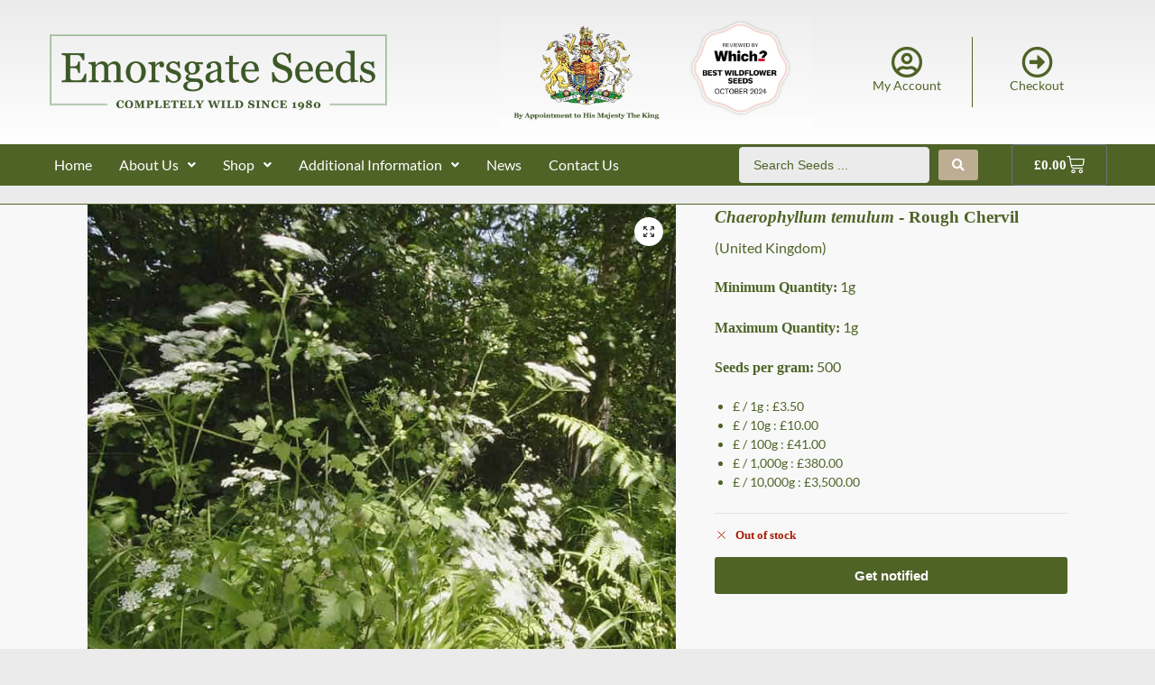

--- FILE ---
content_type: text/html; charset=UTF-8
request_url: https://wildseed.co.uk/product/species/wild-flowers/chaerophyllum-temulum/
body_size: 35797
content:
<!doctype html>
<html lang="en-GB">
<head>
<meta charset="UTF-8">
<meta name="viewport" content="height=device-height, width=device-width, initial-scale=1">
<link rel="profile" href="https://gmpg.org/xfn/11">
<link rel="pingback" href="https://wildseed.co.uk/xmlrpc.php">

<title>Chaerophyllum temulum - Rough Chervil - Emorsgate Seeds</title>
<style>.flying-press-lazy-bg{background-image:none!important;}</style>
<link rel='preload' href='https://wildseed.co.uk/wp-content/uploads/2023/02/Emorsgate-Seeds-Logo-2023.png' as='image' imagesrcset='https://wildseed.co.uk/wp-content/uploads/2023/02/Emorsgate-Seeds-Logo-2023.png 600w, https://wildseed.co.uk/wp-content/uploads/2023/02/Emorsgate-Seeds-Logo-2023-300x68.png 300w, https://wildseed.co.uk/wp-content/uploads/2023/02/Emorsgate-Seeds-Logo-2023-441x100.png 441w, https://wildseed.co.uk/wp-content/uploads/2023/02/Emorsgate-Seeds-Logo-2023-150x34.png 150w' imagesizes='(max-width: 600px) 100vw, 600px'/>
<link rel='preload' href='https://wildseed.co.uk/wp-content/uploads/2023/10/website-home-page-1.jpg' as='image' imagesrcset='https://wildseed.co.uk/wp-content/uploads/2023/10/website-home-page-1.jpg 1014w, https://wildseed.co.uk/wp-content/uploads/2023/10/website-home-page-1-300x117.jpg 300w, https://wildseed.co.uk/wp-content/uploads/2023/10/website-home-page-1-768x299.jpg 768w, https://wildseed.co.uk/wp-content/uploads/2023/10/website-home-page-1-990x386.jpg 990w, https://wildseed.co.uk/wp-content/uploads/2023/10/website-home-page-1-441x172.jpg 441w, https://wildseed.co.uk/wp-content/uploads/2023/10/website-home-page-1-800x312.jpg 800w, https://wildseed.co.uk/wp-content/uploads/2023/10/website-home-page-1-150x58.jpg 150w' imagesizes='(max-width: 1014px) 100vw, 1014px'/>
<link rel='preload' href='https://wildseed.co.uk/wp-content/uploads/2023/03/consultancy.jpg' as='image' imagesrcset='https://wildseed.co.uk/wp-content/uploads/2023/03/consultancy.jpg 600w, https://wildseed.co.uk/wp-content/uploads/2023/03/consultancy-300x300.jpg 300w, https://wildseed.co.uk/wp-content/uploads/2023/03/consultancy-150x150.jpg 150w, https://wildseed.co.uk/wp-content/uploads/2023/03/consultancy-441x441.jpg 441w' imagesizes='(max-width: 600px) 100vw, 600px'/>
<link rel='preload' href='https://wildseed.co.uk/wp-content/uploads/2023/03/ordering-seeds.jpg' as='image' imagesrcset='https://wildseed.co.uk/wp-content/uploads/2023/03/ordering-seeds.jpg 600w, https://wildseed.co.uk/wp-content/uploads/2023/03/ordering-seeds-300x300.jpg 300w, https://wildseed.co.uk/wp-content/uploads/2023/03/ordering-seeds-150x150.jpg 150w, https://wildseed.co.uk/wp-content/uploads/2023/03/ordering-seeds-441x441.jpg 441w' imagesizes='(max-width: 600px) 100vw, 600px'/>
<link rel='preload' href='https://wildseed.co.uk/wp-content/uploads/2022/03/183-1-e1681895261662.jpg' as='image' imagesrcset='https://wildseed.co.uk/wp-content/uploads/2022/03/183-1-e1681895261662.jpg 727w, https://wildseed.co.uk/wp-content/uploads/2022/03/183-1-e1681895261662-150x138.jpg 150w, https://wildseed.co.uk/wp-content/uploads/2022/03/183-1-e1681895261662-300x275.jpg 300w, https://wildseed.co.uk/wp-content/uploads/2022/03/183-1-e1681895261662-441x405.jpg 441w' imagesizes='(max-width: 360px) 330px, (max-width: 727px) 100vw, 727px'/>
<link rel='preload' href='https://wildseed.co.uk/wp-content/fonts/lato/S6uyw4BMUTPHjx4wXg.woff2' as='font' type='font/woff2' fetchpriority='high' crossorigin='anonymous'><link rel='preload' href='https://wildseed.co.uk/wp-content/plugins/elementor/assets/lib/font-awesome/webfonts/fa-regular-400.woff2' as='font' type='font/woff2' fetchpriority='high' crossorigin='anonymous'><link rel='preload' href='https://emorsgate.chip.media/wp-content/cache/flying-press/q5uDsoa5M_tv7IihmnkabARboYF6CsKj.woff2' as='font' type='font/woff2' fetchpriority='high' crossorigin='anonymous'><link rel='preload' href='https://emorsgate.chip.media/wp-content/cache/flying-press/S6u9w4BMUTPHh6UVSwiPGQ3q5d0.woff2' as='font' type='font/woff2' fetchpriority='high' crossorigin='anonymous'><link rel='preload' href='https://wildseed.co.uk/wp-content/plugins/elementor/assets/lib/font-awesome/webfonts/fa-solid-900.woff2' as='font' type='font/woff2' fetchpriority='high' crossorigin='anonymous'><link rel='preload' href='https://wildseed.co.uk/wp-content/plugins/elementor/assets/lib/eicons/fonts/eicons.woff2?5.44.0' as='font' type='font/woff2' fetchpriority='high' crossorigin='anonymous'><link rel='preload' href='https://emorsgate.chip.media/wp-content/cache/flying-press/q5uBsoa5M_tv7IihmnkabARekYNwDeChrlU.woff2' as='font' type='font/woff2' fetchpriority='high' crossorigin='anonymous'><link rel='preload' href='https://wildseed.co.uk/wp-content/plugins/elementor/assets/lib/font-awesome/webfonts/fa-regular-400.woff' as='font' type='font/woff' fetchpriority='high' crossorigin='anonymous'><link rel='preload' href='https://emorsgate.chip.media/wp-content/cache/flying-press/S6uyw4BMUTPHjx4wXiWtFCc.woff2' as='font' type='font/woff2' fetchpriority='high' crossorigin='anonymous'><link rel='preload' href='https://wildseed.co.uk/wp-content/plugins/elementor/assets/lib/font-awesome/webfonts/fa-solid-900.woff' as='font' type='font/woff' fetchpriority='high' crossorigin='anonymous'><link rel='preload' href='https://wildseed.co.uk/wp-content/plugins/elementor/assets/lib/eicons/fonts/eicons.woff?5.44.0' as='font' type='font/woff' fetchpriority='high' crossorigin='anonymous'><link rel='preload' href='https://wildseed.co.uk/wp-content/fonts/crimson-pro/q5uUsoa5M_tv7IihmnkabC5XiXCAlXGks1WZzm1MP5s-.woff2' as='font' type='font/woff2' fetchpriority='high' crossorigin='anonymous'>
<meta property="product:price:amount" content="3">
<meta property="product:price:currency" content="GBP">
<meta name="dc.title" content="Chaerophyllum temulum - Rough Chervil - Emorsgate Seeds">
<meta name="dc.description" content="£ / 1g : £3.50 £ / 10g : £10.00 £ / 100g : £41.00 £ / 1,000g : £380.00 £ / 10,000g : £3,500.00">
<meta name="dc.relation" content="https://wildseed.co.uk/product/species/wild-flowers/chaerophyllum-temulum/">
<meta name="dc.source" content="https://wildseed.co.uk/">
<meta name="dc.language" content="en_GB">
<meta name="description" content="£ / 1g : £3.50 £ / 10g : £10.00 £ / 100g : £41.00 £ / 1,000g : £380.00 £ / 10,000g : £3,500.00">
<meta name="robots" content="index, follow, max-snippet:-1, max-image-preview:large, max-video-preview:-1">
<link rel="canonical" href="https://wildseed.co.uk/product/species/wild-flowers/chaerophyllum-temulum/">
<meta property="og:url" content="https://wildseed.co.uk/product/species/wild-flowers/chaerophyllum-temulum/">
<meta property="og:site_name" content="Emorsgate Seeds">
<meta property="og:locale" content="en_GB">
<meta property="og:type" content="product">
<meta property="og:title" content="Chaerophyllum temulum - Rough Chervil - Emorsgate Seeds">
<meta property="og:description" content="£ / 1g : £3.50 £ / 10g : £10.00 £ / 100g : £41.00 £ / 1,000g : £380.00 £ / 10,000g : £3,500.00">
<meta property="og:image" content="https://wildseed.co.uk/wp-content/uploads/2022/03/183-1-e1681895261662.jpg">
<meta property="og:image:secure_url" content="https://wildseed.co.uk/wp-content/uploads/2022/03/183-1-e1681895261662.jpg">
<meta property="og:image:width" content="727">
<meta property="og:image:height" content="667">
<meta property="fb:pages" content="">
<meta property="fb:admins" content="">
<meta property="fb:app_id" content="">
<meta name="twitter:card" content="summary">
<meta name="twitter:title" content="Chaerophyllum temulum - Rough Chervil - Emorsgate Seeds">
<meta name="twitter:description" content="£ / 1g : £3.50 £ / 10g : £10.00 £ / 100g : £41.00 £ / 1,000g : £380.00 £ / 10,000g : £3,500.00">
<meta name="twitter:image" content="https://wildseed.co.uk/wp-content/uploads/2022/03/183-1-e1681895261662.jpg">
<link rel="alternate" title="oEmbed (JSON)" type="application/json+oembed" href="https://wildseed.co.uk/wp-json/oembed/1.0/embed?url=https%3A%2F%2Fwildseed.co.uk%2Fproduct%2Fspecies%2Fwild-flowers%2Fchaerophyllum-temulum%2F" />
<link rel="alternate" title="oEmbed (XML)" type="text/xml+oembed" href="https://wildseed.co.uk/wp-json/oembed/1.0/embed?url=https%3A%2F%2Fwildseed.co.uk%2Fproduct%2Fspecies%2Fwild-flowers%2Fchaerophyllum-temulum%2F&#038;format=xml" />
<style id='wp-img-auto-sizes-contain-inline-css' type='text/css'>img:is([sizes=auto i],[sizes^="auto," i]){contain-intrinsic-size:3000px 1500px}
/*# sourceURL=wp-img-auto-sizes-contain-inline-css */</style>
<link rel='stylesheet' id='wp-block-library-css' href='https://wildseed.co.uk/wp-content/cache/flying-press/693359d40ab4.style.min.css' type='text/css' media='all' />
<link rel='stylesheet' id='wc-blocks-style-css' href='https://wildseed.co.uk/wp-content/cache/flying-press/e2d671c403c7.wc-blocks.css' type='text/css' media='all' />
<style id='global-styles-inline-css' type='text/css'>:root{--wp--preset--aspect-ratio--square: 1;--wp--preset--aspect-ratio--4-3: 4/3;--wp--preset--aspect-ratio--3-4: 3/4;--wp--preset--aspect-ratio--3-2: 3/2;--wp--preset--aspect-ratio--2-3: 2/3;--wp--preset--aspect-ratio--16-9: 16/9;--wp--preset--aspect-ratio--9-16: 9/16;--wp--preset--color--black: #000000;--wp--preset--color--cyan-bluish-gray: #abb8c3;--wp--preset--color--white: #ffffff;--wp--preset--color--pale-pink: #f78da7;--wp--preset--color--vivid-red: #cf2e2e;--wp--preset--color--luminous-vivid-orange: #ff6900;--wp--preset--color--luminous-vivid-amber: #fcb900;--wp--preset--color--light-green-cyan: #7bdcb5;--wp--preset--color--vivid-green-cyan: #00d084;--wp--preset--color--pale-cyan-blue: #8ed1fc;--wp--preset--color--vivid-cyan-blue: #0693e3;--wp--preset--color--vivid-purple: #9b51e0;--wp--preset--gradient--vivid-cyan-blue-to-vivid-purple: linear-gradient(135deg,rgb(6,147,227) 0%,rgb(155,81,224) 100%);--wp--preset--gradient--light-green-cyan-to-vivid-green-cyan: linear-gradient(135deg,rgb(122,220,180) 0%,rgb(0,208,130) 100%);--wp--preset--gradient--luminous-vivid-amber-to-luminous-vivid-orange: linear-gradient(135deg,rgb(252,185,0) 0%,rgb(255,105,0) 100%);--wp--preset--gradient--luminous-vivid-orange-to-vivid-red: linear-gradient(135deg,rgb(255,105,0) 0%,rgb(207,46,46) 100%);--wp--preset--gradient--very-light-gray-to-cyan-bluish-gray: linear-gradient(135deg,rgb(238,238,238) 0%,rgb(169,184,195) 100%);--wp--preset--gradient--cool-to-warm-spectrum: linear-gradient(135deg,rgb(74,234,220) 0%,rgb(151,120,209) 20%,rgb(207,42,186) 40%,rgb(238,44,130) 60%,rgb(251,105,98) 80%,rgb(254,248,76) 100%);--wp--preset--gradient--blush-light-purple: linear-gradient(135deg,rgb(255,206,236) 0%,rgb(152,150,240) 100%);--wp--preset--gradient--blush-bordeaux: linear-gradient(135deg,rgb(254,205,165) 0%,rgb(254,45,45) 50%,rgb(107,0,62) 100%);--wp--preset--gradient--luminous-dusk: linear-gradient(135deg,rgb(255,203,112) 0%,rgb(199,81,192) 50%,rgb(65,88,208) 100%);--wp--preset--gradient--pale-ocean: linear-gradient(135deg,rgb(255,245,203) 0%,rgb(182,227,212) 50%,rgb(51,167,181) 100%);--wp--preset--gradient--electric-grass: linear-gradient(135deg,rgb(202,248,128) 0%,rgb(113,206,126) 100%);--wp--preset--gradient--midnight: linear-gradient(135deg,rgb(2,3,129) 0%,rgb(40,116,252) 100%);--wp--preset--font-size--small: clamp(1rem, 1rem + ((1vw - 0.2rem) * 0.368), 1.2rem);--wp--preset--font-size--medium: clamp(1rem, 1rem + ((1vw - 0.2rem) * 0.92), 1.5rem);--wp--preset--font-size--large: clamp(1.5rem, 1.5rem + ((1vw - 0.2rem) * 0.92), 2rem);--wp--preset--font-size--x-large: clamp(1.5rem, 1.5rem + ((1vw - 0.2rem) * 1.379), 2.25rem);--wp--preset--font-size--x-small: 0.85rem;--wp--preset--font-size--base: clamp(1rem, 1rem + ((1vw - 0.2rem) * 0.46), 1.25rem);--wp--preset--font-size--xx-large: clamp(2rem, 2rem + ((1vw - 0.2rem) * 1.839), 3rem);--wp--preset--font-size--xxx-large: clamp(2.25rem, 2.25rem + ((1vw - 0.2rem) * 3.218), 4rem);--wp--preset--spacing--20: 0.44rem;--wp--preset--spacing--30: 0.67rem;--wp--preset--spacing--40: 1rem;--wp--preset--spacing--50: 1.5rem;--wp--preset--spacing--60: 2.25rem;--wp--preset--spacing--70: 3.38rem;--wp--preset--spacing--80: 5.06rem;--wp--preset--spacing--small: clamp(.25rem, 2.5vw, 0.75rem);--wp--preset--spacing--medium: clamp(1rem, 4vw, 2rem);--wp--preset--spacing--large: clamp(1.25rem, 6vw, 3rem);--wp--preset--spacing--x-large: clamp(3rem, 7vw, 5rem);--wp--preset--spacing--xx-large: clamp(4rem, 9vw, 7rem);--wp--preset--spacing--xxx-large: clamp(5rem, 12vw, 9rem);--wp--preset--spacing--xxxx-large: clamp(6rem, 14vw, 13rem);--wp--preset--shadow--natural: 6px 6px 9px rgba(0, 0, 0, 0.2);--wp--preset--shadow--deep: 12px 12px 50px rgba(0, 0, 0, 0.4);--wp--preset--shadow--sharp: 6px 6px 0px rgba(0, 0, 0, 0.2);--wp--preset--shadow--outlined: 6px 6px 0px -3px rgb(255, 255, 255), 6px 6px rgb(0, 0, 0);--wp--preset--shadow--crisp: 6px 6px 0px rgb(0, 0, 0);--wp--custom--line-height--none: 1;--wp--custom--line-height--tight: 1.1;--wp--custom--line-height--snug: 1.2;--wp--custom--line-height--normal: 1.5;--wp--custom--line-height--relaxed: 1.625;--wp--custom--line-height--loose: 2;--wp--custom--line-height--body: 1.618;}:root { --wp--style--global--content-size: 900px;--wp--style--global--wide-size: 1190px; }:where(body) { margin: 0; }.wp-site-blocks { padding-top: var(--wp--style--root--padding-top); padding-bottom: var(--wp--style--root--padding-bottom); }.has-global-padding { padding-right: var(--wp--style--root--padding-right); padding-left: var(--wp--style--root--padding-left); }.has-global-padding > .alignfull { margin-right: calc(var(--wp--style--root--padding-right) * -1); margin-left: calc(var(--wp--style--root--padding-left) * -1); }.has-global-padding :where(:not(.alignfull.is-layout-flow) > .has-global-padding:not(.wp-block-block, .alignfull)) { padding-right: 0; padding-left: 0; }.has-global-padding :where(:not(.alignfull.is-layout-flow) > .has-global-padding:not(.wp-block-block, .alignfull)) > .alignfull { margin-left: 0; margin-right: 0; }.wp-site-blocks > .alignleft { float: left; margin-right: 2em; }.wp-site-blocks > .alignright { float: right; margin-left: 2em; }.wp-site-blocks > .aligncenter { justify-content: center; margin-left: auto; margin-right: auto; }:where(.wp-site-blocks) > * { margin-block-start: var(--wp--preset--spacing--medium); margin-block-end: 0; }:where(.wp-site-blocks) > :first-child { margin-block-start: 0; }:where(.wp-site-blocks) > :last-child { margin-block-end: 0; }:root { --wp--style--block-gap: var(--wp--preset--spacing--medium); }:root :where(.is-layout-flow) > :first-child{margin-block-start: 0;}:root :where(.is-layout-flow) > :last-child{margin-block-end: 0;}:root :where(.is-layout-flow) > *{margin-block-start: var(--wp--preset--spacing--medium);margin-block-end: 0;}:root :where(.is-layout-constrained) > :first-child{margin-block-start: 0;}:root :where(.is-layout-constrained) > :last-child{margin-block-end: 0;}:root :where(.is-layout-constrained) > *{margin-block-start: var(--wp--preset--spacing--medium);margin-block-end: 0;}:root :where(.is-layout-flex){gap: var(--wp--preset--spacing--medium);}:root :where(.is-layout-grid){gap: var(--wp--preset--spacing--medium);}.is-layout-flow > .alignleft{float: left;margin-inline-start: 0;margin-inline-end: 2em;}.is-layout-flow > .alignright{float: right;margin-inline-start: 2em;margin-inline-end: 0;}.is-layout-flow > .aligncenter{margin-left: auto !important;margin-right: auto !important;}.is-layout-constrained > .alignleft{float: left;margin-inline-start: 0;margin-inline-end: 2em;}.is-layout-constrained > .alignright{float: right;margin-inline-start: 2em;margin-inline-end: 0;}.is-layout-constrained > .aligncenter{margin-left: auto !important;margin-right: auto !important;}.is-layout-constrained > :where(:not(.alignleft):not(.alignright):not(.alignfull)){max-width: var(--wp--style--global--content-size);margin-left: auto !important;margin-right: auto !important;}.is-layout-constrained > .alignwide{max-width: var(--wp--style--global--wide-size);}body .is-layout-flex{display: flex;}.is-layout-flex{flex-wrap: wrap;align-items: center;}.is-layout-flex > :is(*, div){margin: 0;}body .is-layout-grid{display: grid;}.is-layout-grid > :is(*, div){margin: 0;}body{font-family: var(--wp--preset--font-family--primary);--wp--style--root--padding-top: 0;--wp--style--root--padding-right: var(--wp--preset--spacing--medium);--wp--style--root--padding-bottom: 0;--wp--style--root--padding-left: var(--wp--preset--spacing--medium);}a:where(:not(.wp-element-button)){text-decoration: false;}:root :where(.wp-element-button, .wp-block-button__link){background-color: #32373c;border-width: 0;color: #fff;font-family: inherit;font-size: inherit;font-style: inherit;font-weight: inherit;letter-spacing: inherit;line-height: inherit;padding-top: calc(0.667em + 2px);padding-right: calc(1.333em + 2px);padding-bottom: calc(0.667em + 2px);padding-left: calc(1.333em + 2px);text-decoration: none;text-transform: inherit;}.has-black-color{color: var(--wp--preset--color--black) !important;}.has-cyan-bluish-gray-color{color: var(--wp--preset--color--cyan-bluish-gray) !important;}.has-white-color{color: var(--wp--preset--color--white) !important;}.has-pale-pink-color{color: var(--wp--preset--color--pale-pink) !important;}.has-vivid-red-color{color: var(--wp--preset--color--vivid-red) !important;}.has-luminous-vivid-orange-color{color: var(--wp--preset--color--luminous-vivid-orange) !important;}.has-luminous-vivid-amber-color{color: var(--wp--preset--color--luminous-vivid-amber) !important;}.has-light-green-cyan-color{color: var(--wp--preset--color--light-green-cyan) !important;}.has-vivid-green-cyan-color{color: var(--wp--preset--color--vivid-green-cyan) !important;}.has-pale-cyan-blue-color{color: var(--wp--preset--color--pale-cyan-blue) !important;}.has-vivid-cyan-blue-color{color: var(--wp--preset--color--vivid-cyan-blue) !important;}.has-vivid-purple-color{color: var(--wp--preset--color--vivid-purple) !important;}.has-black-background-color{background-color: var(--wp--preset--color--black) !important;}.has-cyan-bluish-gray-background-color{background-color: var(--wp--preset--color--cyan-bluish-gray) !important;}.has-white-background-color{background-color: var(--wp--preset--color--white) !important;}.has-pale-pink-background-color{background-color: var(--wp--preset--color--pale-pink) !important;}.has-vivid-red-background-color{background-color: var(--wp--preset--color--vivid-red) !important;}.has-luminous-vivid-orange-background-color{background-color: var(--wp--preset--color--luminous-vivid-orange) !important;}.has-luminous-vivid-amber-background-color{background-color: var(--wp--preset--color--luminous-vivid-amber) !important;}.has-light-green-cyan-background-color{background-color: var(--wp--preset--color--light-green-cyan) !important;}.has-vivid-green-cyan-background-color{background-color: var(--wp--preset--color--vivid-green-cyan) !important;}.has-pale-cyan-blue-background-color{background-color: var(--wp--preset--color--pale-cyan-blue) !important;}.has-vivid-cyan-blue-background-color{background-color: var(--wp--preset--color--vivid-cyan-blue) !important;}.has-vivid-purple-background-color{background-color: var(--wp--preset--color--vivid-purple) !important;}.has-black-border-color{border-color: var(--wp--preset--color--black) !important;}.has-cyan-bluish-gray-border-color{border-color: var(--wp--preset--color--cyan-bluish-gray) !important;}.has-white-border-color{border-color: var(--wp--preset--color--white) !important;}.has-pale-pink-border-color{border-color: var(--wp--preset--color--pale-pink) !important;}.has-vivid-red-border-color{border-color: var(--wp--preset--color--vivid-red) !important;}.has-luminous-vivid-orange-border-color{border-color: var(--wp--preset--color--luminous-vivid-orange) !important;}.has-luminous-vivid-amber-border-color{border-color: var(--wp--preset--color--luminous-vivid-amber) !important;}.has-light-green-cyan-border-color{border-color: var(--wp--preset--color--light-green-cyan) !important;}.has-vivid-green-cyan-border-color{border-color: var(--wp--preset--color--vivid-green-cyan) !important;}.has-pale-cyan-blue-border-color{border-color: var(--wp--preset--color--pale-cyan-blue) !important;}.has-vivid-cyan-blue-border-color{border-color: var(--wp--preset--color--vivid-cyan-blue) !important;}.has-vivid-purple-border-color{border-color: var(--wp--preset--color--vivid-purple) !important;}.has-vivid-cyan-blue-to-vivid-purple-gradient-background{background: var(--wp--preset--gradient--vivid-cyan-blue-to-vivid-purple) !important;}.has-light-green-cyan-to-vivid-green-cyan-gradient-background{background: var(--wp--preset--gradient--light-green-cyan-to-vivid-green-cyan) !important;}.has-luminous-vivid-amber-to-luminous-vivid-orange-gradient-background{background: var(--wp--preset--gradient--luminous-vivid-amber-to-luminous-vivid-orange) !important;}.has-luminous-vivid-orange-to-vivid-red-gradient-background{background: var(--wp--preset--gradient--luminous-vivid-orange-to-vivid-red) !important;}.has-very-light-gray-to-cyan-bluish-gray-gradient-background{background: var(--wp--preset--gradient--very-light-gray-to-cyan-bluish-gray) !important;}.has-cool-to-warm-spectrum-gradient-background{background: var(--wp--preset--gradient--cool-to-warm-spectrum) !important;}.has-blush-light-purple-gradient-background{background: var(--wp--preset--gradient--blush-light-purple) !important;}.has-blush-bordeaux-gradient-background{background: var(--wp--preset--gradient--blush-bordeaux) !important;}.has-luminous-dusk-gradient-background{background: var(--wp--preset--gradient--luminous-dusk) !important;}.has-pale-ocean-gradient-background{background: var(--wp--preset--gradient--pale-ocean) !important;}.has-electric-grass-gradient-background{background: var(--wp--preset--gradient--electric-grass) !important;}.has-midnight-gradient-background{background: var(--wp--preset--gradient--midnight) !important;}.has-small-font-size{font-size: var(--wp--preset--font-size--small) !important;}.has-medium-font-size{font-size: var(--wp--preset--font-size--medium) !important;}.has-large-font-size{font-size: var(--wp--preset--font-size--large) !important;}.has-x-large-font-size{font-size: var(--wp--preset--font-size--x-large) !important;}.has-x-small-font-size{font-size: var(--wp--preset--font-size--x-small) !important;}.has-base-font-size{font-size: var(--wp--preset--font-size--base) !important;}.has-xx-large-font-size{font-size: var(--wp--preset--font-size--xx-large) !important;}.has-xxx-large-font-size{font-size: var(--wp--preset--font-size--xxx-large) !important;}
/*# sourceURL=global-styles-inline-css */</style>

<link rel='stylesheet' id='simple-banner-style-css' href='https://wildseed.co.uk/wp-content/cache/flying-press/70c62dfa5bd0.simple-banner.css' type='text/css' media='all' />
<link rel='stylesheet' id='photoswipe-css' href='https://wildseed.co.uk/wp-content/cache/flying-press/e65cbce40458.photoswipe.min.css' type='text/css' media='all' />
<link rel='stylesheet' id='photoswipe-default-skin-css' href='https://wildseed.co.uk/wp-content/cache/flying-press/800642785006.default-skin.min.css' type='text/css' media='all' />
<style id='woocommerce-inline-inline-css' type='text/css'>.woocommerce form .form-row .required { visibility: visible; }
/*# sourceURL=woocommerce-inline-inline-css */</style>
<link rel='stylesheet' id='wpcpq-frontend-css' href='https://wildseed.co.uk/wp-content/cache/flying-press/78a026ef5af2.frontend.css' type='text/css' media='all' />
<style id='wpcpq-frontend-inline-css' type='text/css'>.wpcpq-table .wpcpq-item-active {color: #ffffff; background-color: #bcad93}
/*# sourceURL=wpcpq-frontend-inline-css */</style>
<link rel='stylesheet' id='brands-styles-css' href='https://wildseed.co.uk/wp-content/cache/flying-press/48d56016b20f.brands.css' type='text/css' media='all' />
<link rel='stylesheet' id='shoptimizer-main-min-css' href='https://wildseed.co.uk/wp-content/cache/flying-press/a5e73d389cfb.main.min.css' type='text/css' media='all' />
<link rel='stylesheet' id='shoptimizer-product-min-css' href='https://wildseed.co.uk/wp-content/cache/flying-press/aebfaea41289.product.min.css' type='text/css' media='all' />
<link rel='stylesheet' id='shoptimizer-blocks-min-css' href='https://wildseed.co.uk/wp-content/cache/flying-press/b70c3d0cf3e5.blocks.min.css' type='text/css' media='all' />
<link rel='stylesheet' id='shoptimizer-reduced-motion-css' href='https://wildseed.co.uk/wp-content/cache/flying-press/bfe020f8bb0d.reduced-motion.css' type='text/css' media='all' />
<link rel='stylesheet' id='elementor-frontend-css' href='https://wildseed.co.uk/wp-content/cache/flying-press/c4cab6ce02bf.frontend.min.css' type='text/css' media='all' />
<link rel='stylesheet' id='widget-image-css' href='https://wildseed.co.uk/wp-content/cache/flying-press/12045858d487.widget-image.min.css' type='text/css' media='all' />
<link rel='stylesheet' id='widget-icon-box-css' href='https://wildseed.co.uk/wp-content/cache/flying-press/5068664d0cfe.widget-icon-box.min.css' type='text/css' media='all' />
<link rel='stylesheet' id='e-sticky-css' href='https://wildseed.co.uk/wp-content/cache/flying-press/7305ed8a30b2.sticky.min.css' type='text/css' media='all' />
<link rel='stylesheet' id='widget-woocommerce-menu-cart-css' href='https://wildseed.co.uk/wp-content/cache/flying-press/47f07740c5df.widget-woocommerce-menu-cart.min.css' type='text/css' media='all' />
<link rel='stylesheet' id='widget-spacer-css' href='https://wildseed.co.uk/wp-content/cache/flying-press/c329a1f8486b.widget-spacer.min.css' type='text/css' media='all' />
<link rel='stylesheet' id='widget-heading-css' href='https://wildseed.co.uk/wp-content/cache/flying-press/c3be9e612baf.widget-heading.min.css' type='text/css' media='all' />
<link rel='stylesheet' id='e-animation-fadeInUp-css' href='https://wildseed.co.uk/wp-content/cache/flying-press/18b6260305b3.fadeInUp.min.css' type='text/css' media='all' />
<link rel='stylesheet' id='e-animation-fadeIn-css' href='https://wildseed.co.uk/wp-content/cache/flying-press/a006a019fa98.fadeIn.min.css' type='text/css' media='all' />
<link rel='stylesheet' id='e-popup-css' href='https://wildseed.co.uk/wp-content/cache/flying-press/3034ff16bd46.popup.min.css' type='text/css' media='all' />
<link rel='stylesheet' id='elementor-icons-css' href='https://wildseed.co.uk/wp-content/cache/flying-press/e94fa431bfc7.elementor-icons.min.css' type='text/css' media='all' />
<link rel='stylesheet' id='elementor-post-13-css' href='https://wildseed.co.uk/wp-content/cache/flying-press/a7f73f36174f.post-13.css' type='text/css' media='all' />
<link rel='stylesheet' id='uael-frontend-css' href='https://wildseed.co.uk/wp-content/cache/flying-press/55648776e99a.uael-frontend.min.css' type='text/css' media='all' />
<link rel='stylesheet' id='uael-teammember-social-icons-css' href='https://wildseed.co.uk/wp-content/cache/flying-press/d026a17938c5.widget-social-icons.min.css' type='text/css' media='all' />
<link rel='stylesheet' id='uael-social-share-icons-brands-css' href='https://wildseed.co.uk/wp-content/cache/flying-press/1f1c6abbb54c.brands.css' type='text/css' media='all' />
<link rel='stylesheet' id='uael-social-share-icons-fontawesome-css' href='https://wildseed.co.uk/wp-content/cache/flying-press/aae648ec4102.fontawesome.css' type='text/css' media='all' />
<link rel='stylesheet' id='uael-nav-menu-icons-css' href='https://wildseed.co.uk/wp-content/cache/flying-press/8d37441d69eb.solid.css' type='text/css' media='all' />
<link rel='stylesheet' id='elementor-post-22650-css' href='https://wildseed.co.uk/wp-content/cache/flying-press/efb5a0a85833.post-22650.css' type='text/css' media='all' />
<link rel='stylesheet' id='elementor-post-27971-css' href='https://wildseed.co.uk/wp-content/cache/flying-press/186b3e2dad9a.post-27971.css' type='text/css' media='all' />
<link rel='stylesheet' id='shoptimizer-child-style-css' href='https://wildseed.co.uk/wp-content/cache/flying-press/71bd62af883c.style.css' type='text/css' media='all' />
<link rel='stylesheet' id='shoptimizer-elementor-pro-css' href='https://wildseed.co.uk/wp-content/cache/flying-press/a379ede1ed32.elementor-pro.css' type='text/css' media='all' />
<link rel='stylesheet' id='wcmmq-front-style-css' href='https://wildseed.co.uk/wp-content/cache/flying-press/98dcc9ede7ff.wcmmq-front.css' type='text/css' media='all' />
<link rel='stylesheet' id='wpt-fontello-css' href='https://wildseed.co.uk/wp-content/cache/flying-press/592191639513.wptfontelo.css' type='text/css' media='all' />
<link rel='stylesheet' id='animate-css' href='https://wildseed.co.uk/wp-content/cache/flying-press/5efb6f925470.animation.css' type='text/css' media='all' />
<link rel='stylesheet' id='wpt-universal-css' href='https://wildseed.co.uk/wp-content/cache/flying-press/5b653041bae7.universal.css' type='text/css' media='all' />
<link rel='stylesheet' id='select2-css' href='https://wildseed.co.uk/wp-content/cache/flying-press/e3e811600e32.select2.css' type='text/css' media='all' />
<link rel='stylesheet' id='mediaelement-css' href='https://wildseed.co.uk/wp-content/cache/flying-press/2b0dd7eecea0.mediaelementplayer-legacy.min.css' type='text/css' media='all' />
<link rel='stylesheet' id='wp-mediaelement-css' href='https://wildseed.co.uk/wp-content/cache/flying-press/ea958276b7de.wp-mediaelement.min.css' type='text/css' media='all' />
<link rel='stylesheet' id='wpt-universal-pro-css' href='https://wildseed.co.uk/wp-content/cache/flying-press/6acdd4704c84.universal-pro.css' type='text/css' media='all' />
<link rel='stylesheet' id='jquery-chosen-css' href='https://wildseed.co.uk/wp-content/cache/flying-press/d7ca5ca9441e.chosen.min.css' type='text/css' media='all' />
<link rel='stylesheet' id='jet-search-css' href='https://wildseed.co.uk/wp-content/cache/flying-press/a2e25095f758.jet-search.css' type='text/css' media='all' />
<link rel='stylesheet' id='elementor-gf-crimsonpro-css' href="https://wildseed.co.uk/wp-content/cache/flying-press/f6e620b0509f.899cdebd2f07.google-font.css" type='text/css' media='all' />
<link rel='stylesheet' id='elementor-gf-lato-css' href="https://wildseed.co.uk/wp-content/cache/flying-press/c3992e6aea52.8c5f21303d66.google-font.css" type='text/css' media='all' />
<link rel='stylesheet' id='elementor-icons-shared-0-css' href='https://wildseed.co.uk/wp-content/cache/flying-press/f4af7e5ec05e.fontawesome.min.css' type='text/css' media='all' />
<link rel='stylesheet' id='elementor-icons-fa-regular-css' href='https://wildseed.co.uk/wp-content/cache/flying-press/3eef8c9e589a.regular.min.css' type='text/css' media='all' />
<link rel='stylesheet' id='elementor-icons-fa-solid-css' href='https://wildseed.co.uk/wp-content/cache/flying-press/9eb2d3c87feb.solid.min.css' type='text/css' media='all' />
<script type="text/template" id="tmpl-variation-template">
	<div class="woocommerce-variation-description">{{{ data.variation.variation_description }}}</div>
	<div class="woocommerce-variation-price">{{{ data.variation.price_html }}}</div>
	<div class="woocommerce-variation-availability">{{{ data.variation.availability_html }}}</div>
</script>
<script type="text/template" id="tmpl-unavailable-variation-template">
	<p role="alert">Sorry, this product is unavailable. Please choose a different combination.</p>
</script>
<script type="text/javascript" src="https://wildseed.co.uk/wp-includes/js/jquery/jquery.min.js?ver=826eb77e86b0" id="jquery-core-js"></script>
<script type="text/javascript" src="https://wildseed.co.uk/wp-includes/js/jquery/jquery-migrate.min.js?ver=9ffeb32e2d9e" id="jquery-migrate-js"></script>
<script type="text/javascript" id="simple-banner-script-js-before">
/* <![CDATA[ */
const simpleBannerScriptParams = {"pro_version_enabled":"","debug_mode":"","id":13195,"version":"3.1.2","banner_params":[{"hide_simple_banner":"yes","simple_banner_prepend_element":"body","simple_banner_position":"sticky","header_margin":"","header_padding":"","wp_body_open_enabled":"","wp_body_open":true,"simple_banner_z_index":"","simple_banner_text":"Last postal day before the Christmas Period is 17th December. Usual dispatch to resume on 2nd January.","disabled_on_current_page":false,"disabled_pages_array":[],"is_current_page_a_post":false,"disabled_on_posts":"","simple_banner_disabled_page_paths":"","simple_banner_font_size":"","simple_banner_color":"#000000","simple_banner_text_color":"","simple_banner_link_color":"","simple_banner_close_color":"","simple_banner_custom_css":"","simple_banner_scrolling_custom_css":"","simple_banner_text_custom_css":"","simple_banner_button_css":"","site_custom_css":"","keep_site_custom_css":"","site_custom_js":"","keep_site_custom_js":"","close_button_enabled":"","close_button_expiration":"","close_button_cookie_set":false,"current_date":{"date":"2026-01-13 11:22:59.652447","timezone_type":3,"timezone":"UTC"},"start_date":{"date":"2026-01-13 11:22:59.652452","timezone_type":3,"timezone":"UTC"},"end_date":{"date":"2026-01-13 11:22:59.652455","timezone_type":3,"timezone":"UTC"},"simple_banner_start_after_date":"","simple_banner_remove_after_date":"","simple_banner_insert_inside_element":""}]}
//# sourceURL=simple-banner-script-js-before
/* ]]> */
</script>
<script type="text/javascript" src="https://wildseed.co.uk/wp-content/cache/flying-press/68934f1d9ccb.simple-banner.js" id="simple-banner-script-js"></script>
<script type="text/javascript" src="https://wildseed.co.uk/wp-content/plugins/woocommerce/assets/js/zoom/jquery.zoom.min.js?ver=ba87701f6d84" id="wc-zoom-js" defer="defer" data-wp-strategy="defer"></script>
<script type="text/javascript" src="https://wildseed.co.uk/wp-content/plugins/woocommerce/assets/js/flexslider/jquery.flexslider.min.js?ver=4f6a29a1ede8" id="wc-flexslider-js" defer="defer" data-wp-strategy="defer"></script>
<script type="text/javascript" src="https://wildseed.co.uk/wp-content/plugins/woocommerce/assets/js/photoswipe/photoswipe.min.js?ver=8be54ef27129" id="wc-photoswipe-js" defer="defer" data-wp-strategy="defer"></script>
<script type="text/javascript" src="https://wildseed.co.uk/wp-content/plugins/woocommerce/assets/js/photoswipe/photoswipe-ui-default.min.js?ver=bc5828df7849" id="wc-photoswipe-ui-default-js" defer="defer" data-wp-strategy="defer"></script>
<script type="text/javascript" id="wc-single-product-js-extra">
/* <![CDATA[ */
var wc_single_product_params = {"i18n_required_rating_text":"Please select a rating","i18n_rating_options":["1 of 5 stars","2 of 5 stars","3 of 5 stars","4 of 5 stars","5 of 5 stars"],"i18n_product_gallery_trigger_text":"View full-screen image gallery","review_rating_required":"no","flexslider":{"rtl":false,"animation":"slide","smoothHeight":true,"directionNav":true,"controlNav":"thumbnails","slideshow":false,"animationSpeed":500,"animationLoop":false,"allowOneSlide":false},"zoom_enabled":"1","zoom_options":[],"photoswipe_enabled":"1","photoswipe_options":{"shareEl":false,"closeOnScroll":false,"history":false,"hideAnimationDuration":0,"showAnimationDuration":0},"flexslider_enabled":"1"};
//# sourceURL=wc-single-product-js-extra
/* ]]> */
</script>
<script type="text/javascript" src="https://wildseed.co.uk/wp-content/plugins/woocommerce/assets/js/frontend/single-product.min.js?ver=3277cd28cf37" id="wc-single-product-js" defer="defer" data-wp-strategy="defer"></script>
<script type="text/javascript" src="https://wildseed.co.uk/wp-content/plugins/woocommerce/assets/js/jquery-blockui/jquery.blockUI.min.js?ver=ef56117d1bb5" id="wc-jquery-blockui-js" data-wp-strategy="defer"></script>
<script type="text/javascript" src="https://wildseed.co.uk/wp-content/plugins/woocommerce/assets/js/js-cookie/js.cookie.min.js?ver=691a1e43450e" id="wc-js-cookie-js" data-wp-strategy="defer"></script>
<script type="text/javascript" id="woocommerce-js-extra">
/* <![CDATA[ */
var woocommerce_params = {"ajax_url":"/wp-admin/admin-ajax.php","wc_ajax_url":"/?wc-ajax=%%endpoint%%","i18n_password_show":"Show password","i18n_password_hide":"Hide password"};
//# sourceURL=woocommerce-js-extra
/* ]]> */
</script>
<script type="text/javascript" src="https://wildseed.co.uk/wp-content/plugins/woocommerce/assets/js/frontend/woocommerce.min.js?ver=69718a71ff04" id="woocommerce-js" defer="defer" data-wp-strategy="defer"></script>
<script type="text/javascript" src="https://wildseed.co.uk/wp-includes/js/underscore.min.js?ver=dadb3f410026" id="underscore-js"></script>
<script type="text/javascript" id="wp-util-js-extra">
/* <![CDATA[ */
var _wpUtilSettings = {"ajax":{"url":"/wp-admin/admin-ajax.php"}};
//# sourceURL=wp-util-js-extra
/* ]]> */
</script>
<script type="text/javascript" src="https://wildseed.co.uk/wp-includes/js/wp-util.min.js?ver=19d386c9004e" id="wp-util-js"></script>
<script type="text/javascript" src="https://wildseed.co.uk/wp-content/plugins/woocommerce/assets/js/select2/select2.full.min.js?ver=089a8e872ad9" id="wc-select2-js" defer="defer" data-wp-strategy="defer"></script>
<link rel="https://api.w.org/" href="https://wildseed.co.uk/wp-json/" /><link rel="alternate" title="JSON" type="application/json" href="https://wildseed.co.uk/wp-json/wp/v2/product/13195" />	<script type="text/javascript"> var commercekit_ajs = {"ajax_url":"\/?commercekit-ajax"}; var commercekit_pdp = []; var commercekit_as = []; </script>
	<!-- start Simple Custom CSS and JS -->
<script type="text/javascript">
jQuery(document).ready(function( $ ){
	$("<span>g</span>").insertAfter(".single-product .wpcpq-summary-info .wpcpq-summary-qty");
	var xElement = $('.single-product .wpcpq-summary-info:contains("×")');
    xElement.html(xElement.html().replace(/×/g, '<span class="x"></span>'));
	$('.single-product .wpcpq-row.wpcpq-foot.wpcpq-summary').addClass('active');
});</script>
<!-- end Simple Custom CSS and JS -->
<style id="simple-banner-hide" type="text/css">.simple-banner{display:none;}</style><style id="simple-banner-position" type="text/css">.simple-banner{position:sticky;}</style><style id="simple-banner-background-color" type="text/css">.simple-banner{background:#000000;}</style><style id="simple-banner-text-color" type="text/css">.simple-banner .simple-banner-text{color: #ffffff;}</style><style id="simple-banner-link-color" type="text/css">.simple-banner .simple-banner-text a{color:#f16521;}</style><style id="simple-banner-z-index" type="text/css">.simple-banner{z-index: 99999;}</style><style id="simple-banner-site-custom-css-dummy" type="text/css"></style><script id="simple-banner-site-custom-js-dummy" type="text/javascript"></script><style type="text/css">span.wcmmq_prefix {
    float: left;
    padding: 10px;
    margin: 0;
}</style>

	<noscript><style>.woocommerce-product-gallery{ opacity: 1 !important; }</style></noscript>
	<meta name="generator" content="Elementor 3.33.0; settings: css_print_method-external, google_font-enabled, font_display-swap">

        <script>
            document.addEventListener('DOMContentLoaded', function(){
                gtag('event', 'view_item', {
                    'items': [{
                        'item_id': 'CHAEROP_T_STRAIGHT',
                        'item_name': '&lt;i&gt;Chaerophyllum temulum &lt;/i&gt; -  Rough Chervil',
                        'price': 3,
                        'quantity': 1,
                        "item_category":"Species","item_category_2":"Wild Flowers"
                    }]
                });
            });
        </script>
        			<style>.e-con.e-parent:nth-of-type(n+4):not(.e-lazyloaded):not(.e-no-lazyload),
				.e-con.e-parent:nth-of-type(n+4):not(.e-lazyloaded):not(.e-no-lazyload) * {
					background-image: none !important;
				}
				@media screen and (max-height: 1024px) {
					.e-con.e-parent:nth-of-type(n+3):not(.e-lazyloaded):not(.e-no-lazyload),
					.e-con.e-parent:nth-of-type(n+3):not(.e-lazyloaded):not(.e-no-lazyload) * {
						background-image: none !important;
					}
				}
				@media screen and (max-height: 640px) {
					.e-con.e-parent:nth-of-type(n+2):not(.e-lazyloaded):not(.e-no-lazyload),
					.e-con.e-parent:nth-of-type(n+2):not(.e-lazyloaded):not(.e-no-lazyload) * {
						background-image: none !important;
					}
				}</style>
			<link rel="icon" href="https://wildseed.co.uk/wp-content/uploads/2024/11/cropped-light-green-inverted-no-background-32x32.png" sizes="32x32" />
<link rel="icon" href="https://wildseed.co.uk/wp-content/uploads/2024/11/cropped-light-green-inverted-no-background-192x192.png" sizes="192x192" />
<link rel="apple-touch-icon" href="https://wildseed.co.uk/wp-content/uploads/2024/11/cropped-light-green-inverted-no-background-180x180.png" />
<meta name="msapplication-TileImage" content="https://wildseed.co.uk/wp-content/uploads/2024/11/cropped-light-green-inverted-no-background-270x270.png" />
		<style type="text/css" id="wp-custom-css">.wpcpq-summary-info .wpcpq-summary-name,
.wpcpq-row.wpcpq-foot.wpcpq-summary{
	display: none;
}
.wpcpq-row.wpcpq-foot.wpcpq-summary.active{
	display: flex;
}
.single-product form .wpcpq-wrap .wpcpq-table .wpcpq-row{
	display: none !important;
}

.single-product form .wpcpq-wrap .wpcpq-table .wpcpq-row.wpcpq-head,
.single-product form .wpcpq-wrap .wpcpq-table .wpcpq-row.wpcpq-foot{
	display: flex !important;
}
@media only screen and (max-width: 500px) {
.wpt-stats-report {
    background: #bcad93;
}
}

button.wpt-query-reset-button {
    background: #4f6327 !important;
}

.search_single_column .search_keyword_label, .search_single_search_by_keyword .search_keyword_label, .wpt_search_box .search_box_wrapper .search_single>label, .wpt_filter_wrapper .search_single_column>label {
	color: #4f6327;
}

.sub-menu-wrapper {
	background: #ebebeb !important;
}

.main-navigation ul.menu ul li a, .main-navigation ul.nav-menu ul li a {
    color: #4f6327 !important;
}

body.wpt_table_body .wpt-wrap table tbody tr a.button.add_to_cart_button {
	border: 0px !important;
}

.cart .single_add_to_cart_button {
    width: calc(100% - 120px);
}

.product .cart .quantity .input-text {
    width: 80px;
}

div.product p.price {
	display: none;
}

.site-footer .widget.widget_block h2, footer .widget .widget-title {
	font-size: 18px;
	font-weight: 600;
}

.search_box_fixer>.search_box_label {
  font-size: 24px !important;
	color: #4f6327 !important;
}
.single main .product form.cart .wpcpq-table .wpcpq-item.wpcpq-item-default{
	display: none !important;
}

#desktop-menu {
    margin-bottom: 0px;
}

.woocommerce ul.products li.product .price del {
    display: none;
}
.woocommerce div.product p.price del, .woocommerce div.product span.price del {
    display: none;
}

#page > div.elementor.elementor-18156.elementor-location-header > nav.elementor-section.elementor-top-section.elementor-element.elementor-element-2129ecd3.elementor-section-content-middle.elementor-section-boxed.elementor-section-height-default.elementor-section-height-default.elementor-sticky.elementor-sticky--effects.elementor-sticky--active.elementor-section--handles-inside > div > div.elementor-column.elementor-col-33.elementor-top-column.elementor-element.elementor-element-6dbf8ce > div > div > div > div > div > div.elementor-menu-cart__container.elementor-lightbox > div > div.widget_shopping_cart_content > div.elementor-menu-cart__products.woocommerce-mini-cart.cart.woocommerce-cart-form__contents > div > div.elementor-menu-cart__product-price.product-price > span > del > span {
    display: none;
}

/* quantity box on cart - free text editable */

table.cart td.product-quantity .quantity .qty {
    z-index: 1;
}
table.cart .quantity input {
    pointer-events: inherit;
}
table.cart td.product-quantity .quantity .quantity-button {
    z-index: 2;
}
@supports (-webkit-overflow-scrolling: touch) {
    table.cart .quantity {
        width: 100px;
    }
   table.cart .quantity input {
     font-size: 16px;
   }
}

/* add "g" symbol  */

.woocommerce-cart table.cart .quantity {
    width: 100px;
    height: 50px;
}
table.cart .quantity::after {
    content: 'grams';
    position: absolute;
    top: 50%;
    right: -45px;
    transform: translateY(-50%);
}

@media (max-width: 768px)
.m-cart #page table.cart.woocommerce-cart-form__contents td.product-price, .m-cart #page table.cart.woocommerce-cart-form__contents th.product-price {
    display: none;
}

/* PART 1 - Before Lazy Load */
img[data-lazyloaded]{
    opacity: 0;
}

/* PART 2 - Upon Lazy Load */
img.litespeed-loaded{
    -webkit-transition: opacity .5s linear 0.2s;
    -moz-transition: opacity .5s linear 0.2s;
    transition: opacity .5s linear 0.2s;
    opacity: 1;
}

/* Remove added padding under widget elements */
.elementor-widget:not(:last-child) {
    margin-block-end: 10px;
}

.mega-nav.elementor-widget:not(:last-child) {
    margin-block-end: 0px;
}

/* Underline in menu nav items */

.elementor-22650 .elementor-element.elementor-element-ad050f9 .sub-menu li.menu-item:not(:last-child), .elementor-22650 .elementor-element.elementor-element-ad050f9 nav.uael-dropdown li.menu-item:not(:last-child), .elementor-22650 .elementor-element.elementor-element-ad050f9 nav.uael-dropdown-expandible li.menu-item:not(:last-child) {
    border-bottom-style: none;
}


/* Disable shopitmizer header */
#masthead.site-header {
  display: none !important;
}


/* Make WC notices overlay the page instead of pushing it */
.woocommerce-message,
.woocommerce-error,
.woocommerce-info {
  position: fixed;
  top: 0;
  left: 0;
  right: 0;
  margin: 0;
  z-index: 100000; /* above sticky bars/headers */
}

/* If you have the WP admin bar visible */
html.admin-bar .woocommerce-message,
html.admin-bar .woocommerce-error,
html.admin-bar .woocommerce-info {
  top: 32px;
}
@media (max-width: 782px) {
  html.admin-bar .woocommerce-message,
  html.admin-bar .woocommerce-error,
  html.admin-bar .woocommerce-info { top: 46px; }
}</style>
		
<script async src='https://www.googletagmanager.com/gtag/js?id=G-4EQ98K6DEW'></script><script>
window.dataLayer = window.dataLayer || [];
function gtag(){dataLayer.push(arguments);}gtag('js', new Date());
gtag('set', 'cookie_domain', 'auto');
gtag('set', 'cookie_flags', 'SameSite=None;Secure');
window.addEventListener('load', function () {
        var links = document.querySelectorAll('a');
        for (let i = 0; i < links.length; i++) {
            links[i].addEventListener('click', function(e) {
                var n = this.href.includes('tel:');
                if (n === true) {
                    gtag('event', 'click', {'event_category': 'phone','event_label' : this.href.slice(4)});
                }
            });
        }
    });
 gtag('config', 'G-4EQ98K6DEW' , {});

</script>
<style id="kirki-inline-styles">.site-header .custom-logo-link img{height:53px;}.is_stuck .logo-mark{width:60px;}.price ins, .summary .yith-wcwl-add-to-wishlist a:before, .site .commercekit-wishlist a i:before, .commercekit-wishlist-table .price, .commercekit-wishlist-table .price ins, .commercekit-ajs-product-price, .commercekit-ajs-product-price ins, .widget-area .widget.widget_categories a:hover, #secondary .widget ul li a:hover, #secondary.widget-area .widget li.chosen a, .widget-area .widget a:hover, #secondary .widget_recent_comments ul li a:hover, .woocommerce-pagination .page-numbers li .page-numbers.current, div.product p.price, body:not(.mobile-toggled) .main-navigation ul.menu li.full-width.menu-item-has-children ul li.highlight > a, body:not(.mobile-toggled) .main-navigation ul.menu li.full-width.menu-item-has-children ul li.highlight > a:hover, #secondary .widget ins span.amount, #secondary .widget ins span.amount span, .search-results article h2 a:hover{color:#7b9a3d;}.spinner > div, .widget_price_filter .ui-slider .ui-slider-range, .widget_price_filter .ui-slider .ui-slider-handle, #page .woocommerce-tabs ul.tabs li span, #secondary.widget-area .widget .tagcloud a:hover, .widget-area .widget.widget_product_tag_cloud a:hover, footer .mc4wp-form input[type="submit"], #payment .payment_methods li.woocommerce-PaymentMethod > input[type=radio]:first-child:checked + label:before, #payment .payment_methods li.wc_payment_method > input[type=radio]:first-child:checked + label:before, #shipping_method > li > input[type=radio]:first-child:checked + label:before, ul#shipping_method li:only-child label:before, .image-border .elementor-image:after, ul.products li.product .yith-wcwl-wishlistexistsbrowse a:before, ul.products li.product .yith-wcwl-wishlistaddedbrowse a:before, ul.products li.product .yith-wcwl-add-button a:before, .summary .yith-wcwl-add-to-wishlist a:before, li.product .commercekit-wishlist a em.cg-wishlist-t:before, li.product .commercekit-wishlist a em.cg-wishlist:before, .site .commercekit-wishlist a i:before, .summary .commercekit-wishlist a i.cg-wishlist-t:before, .woocommerce-tabs ul.tabs li a span, .commercekit-atc-tab-links li a span, .main-navigation ul li a span strong, .widget_layered_nav ul.woocommerce-widget-layered-nav-list li.chosen:before{background-color:#7b9a3d;}.woocommerce-tabs .tabs li a::after, .commercekit-atc-tab-links li a:after{border-color:#7b9a3d;}a{color:#7b9a3d;}a:hover{color:#bcad93;}body{background-color:#ebebeb;}.col-full.topbar-wrapper{background-color:#ebebeb;border-bottom-color:#eee;}.top-bar, .top-bar a{color:#323232;}body:not(.header-4) .site-header, .header-4-container{background-color:#ebebeb;}.header-widget-region{background-color:#7b9a3d;font-size:14px;}.header-widget-region, .header-widget-region a{color:#fff;}.button, .button:hover, .message-inner a.button, .wc-proceed-to-checkout a.button, .wc-proceed-to-checkout .checkout-button.button:hover, .commercekit-wishlist-table button, input[type=submit], ul.products li.product .button, ul.products li.product .added_to_cart, ul.wc-block-grid__products .wp-block-button__link, ul.wc-block-grid__products .wp-block-button__link:hover, .site .widget_shopping_cart a.button.checkout, .woocommerce #respond input#submit.alt, .main-navigation ul.menu ul li a.button, .main-navigation ul.menu ul li a.button:hover, body .main-navigation ul.menu li.menu-item-has-children.full-width > .sub-menu-wrapper li a.button:hover, .main-navigation ul.menu li.menu-item-has-children.full-width > .sub-menu-wrapper li:hover a.added_to_cart, .site div.wpforms-container-full .wpforms-form button[type=submit], .product .cart .single_add_to_cart_button, .woocommerce-cart p.return-to-shop a, .elementor-row .feature p a, .image-feature figcaption span, .wp-element-button.wc-block-cart__submit-button, .wp-element-button.wc-block-components-button.wc-block-components-checkout-place-order-button{color:#ffffff;}.single-product div.product form.cart .button.added::before, #payment .place-order .button:before, .cart-collaterals .checkout-button:before, .widget_shopping_cart .buttons .checkout:before{background-color:#ffffff;}.button, input[type=submit], ul.products li.product .button, .commercekit-wishlist-table button, .woocommerce #respond input#submit.alt, .product .cart .single_add_to_cart_button, .widget_shopping_cart a.button.checkout, .main-navigation ul.menu li.menu-item-has-children.full-width > .sub-menu-wrapper li a.added_to_cart, .site div.wpforms-container-full .wpforms-form button[type=submit], ul.products li.product .added_to_cart, ul.wc-block-grid__products .wp-block-button__link, .woocommerce-cart p.return-to-shop a, .elementor-row .feature a, .image-feature figcaption span, .wp-element-button.wc-block-cart__submit-button, .wp-element-button.wc-block-components-button.wc-block-components-checkout-place-order-button{background-color:#4f6327;}.widget_shopping_cart a.button.checkout{border-color:#4f6327;}.button:hover, [type="submit"]:hover, .commercekit-wishlist-table button:hover, ul.products li.product .button:hover, #place_order[type="submit"]:hover, body .woocommerce #respond input#submit.alt:hover, .product .cart .single_add_to_cart_button:hover, .main-navigation ul.menu li.menu-item-has-children.full-width > .sub-menu-wrapper li a.added_to_cart:hover, .site div.wpforms-container-full .wpforms-form button[type=submit]:hover, .site div.wpforms-container-full .wpforms-form button[type=submit]:focus, ul.products li.product .added_to_cart:hover, ul.wc-block-grid__products .wp-block-button__link:hover, .widget_shopping_cart a.button.checkout:hover, .woocommerce-cart p.return-to-shop a:hover, .wp-element-button.wc-block-cart__submit-button:hover, .wp-element-button.wc-block-components-button.wc-block-components-checkout-place-order-button:hover{background-color:#7b9a3d;}.widget_shopping_cart a.button.checkout:hover{border-color:#7b9a3d;}.onsale, .product-label, .wc-block-grid__product-onsale{background-color:#7b9a3d;color:#fff;}.content-area .summary .onsale{color:#7b9a3d;}.summary .product-label:before, .product-details-wrapper .product-label:before{border-right-color:#7b9a3d;}.rtl .product-details-wrapper .product-label:before{border-left-color:#7b9a3d;}.entry-content .testimonial-entry-title:after, .cart-summary .widget li strong::before, p.stars.selected a.active::before, p.stars:hover a::before, p.stars.selected a:not(.active)::before{color:#ee9e13;}.star-rating > span:before{background-color:#ee9e13;}header.woocommerce-products-header, .shoptimizer-category-banner{background-color:#efeee3;}.term-description p, .term-description a, .term-description a:hover, .shoptimizer-category-banner h1, .shoptimizer-category-banner .taxonomy-description p{color:#4f6327;}.single-product .site-content .col-full{background-color:#f8f8f8;}.call-back-feature button{background-color:#dc9814;}.call-back-feature button, .site-content div.call-back-feature button:hover{color:#fff;}ul.checkout-bar:before, .woocommerce-checkout .checkout-bar li.active:after, ul.checkout-bar li.visited:after{background-color:#7b9a3d;}.below-content .widget .ri{color:#ebebeb;}.below-content .widget svg{stroke:#ebebeb;}footer.site-footer, footer.copyright{background-color:#4f6327;color:#ebebeb;}.site footer.site-footer .widget .widget-title, .site-footer .widget.widget_block h2{color:#fff;}footer.site-footer a:not(.button), footer.copyright a{color:#ebebeb;}footer.site-footer a:not(.button):hover, footer.copyright a:hover{color:#fff;}footer.site-footer li a:after{border-color:#fff;}.top-bar{font-size:14px;}.menu-primary-menu-container > ul > li > a span:before, .menu-primary-menu-container > ul > li.nolink > span:before{border-color:#ffffff;}.secondary-navigation .menu a, .ri.menu-item:before, .fa.menu-item:before{color:#4f6327;}.secondary-navigation .icon-wrapper svg{stroke:#4f6327;}.shoptimizer-cart a.cart-contents .count, .shoptimizer-cart a.cart-contents .count:after{border-color:#ffffff;}.shoptimizer-cart a.cart-contents .count, .shoptimizer-cart-icon i{color:#ffffff;}.shoptimizer-cart a.cart-contents:hover .count, .shoptimizer-cart a.cart-contents:hover .count{background-color:#ffffff;}.shoptimizer-cart .cart-contents{color:#fff;}.header-widget-region .widget{padding-top:12px;padding-bottom:12px;}.col-full, .single-product .site-content .shoptimizer-sticky-add-to-cart .col-full, body .woocommerce-message, .single-product .site-content .commercekit-sticky-add-to-cart .col-full, .wc-block-components-notice-banner{max-width:1170px;}.product-details-wrapper, .single-product .woocommerce:has(.woocommerce-message), .single-product .woocommerce-Tabs-panel, .single-product .archive-header .woocommerce-breadcrumb, .plp-below.archive.woocommerce .archive-header .woocommerce-breadcrumb, .related.products, .site-content #sspotReviews:not([data-shortcode="1"]), .upsells.products, .composite_summary, .composite_wrap, .wc-prl-recommendations, .yith-wfbt-section.woocommerce{max-width:calc(1170px + 5.2325em);}.main-navigation ul li.menu-item-has-children.full-width .container, .single-product .woocommerce-error{max-width:1170px;}.below-content .col-full, footer .col-full{max-width:calc(1170px + 40px);}body, button, input, select, option, textarea, :root :where(body){font-family:Lato;color:#4f6327;}:root{font-family:Lato;color:#4f6327;}.menu-primary-menu-container > ul > li > a, .shoptimizer-cart .cart-contents, .menu-primary-menu-container > ul > li.nolink > span{font-family:Lato;}.main-navigation ul.menu ul li > a, .main-navigation ul.nav-menu ul li > a, .main-navigation ul.menu ul li.nolink{font-family:Lato;}.main-navigation ul.menu li.menu-item-has-children.full-width > .sub-menu-wrapper li.menu-item-has-children > a, .main-navigation ul.menu li.menu-item-has-children.full-width > .sub-menu-wrapper li.heading > a, .main-navigation ul.menu li.menu-item-has-children.full-width > .sub-menu-wrapper li.nolink > span{font-family:Lato;}.entry-content{font-family:Lato;color:#4f6327;}h1{font-family:Crimson Pro;text-transform:capitalize;color:#4f6327;}h2{font-family:Crimson Pro;text-transform:capitalize;color:#4f6327;}h3{font-family:Crimson Pro;text-transform:capitalize;color:#4f6327;}h4{font-family:Crimson Pro;text-transform:capitalize;color:#4f6327;}h5{font-family:Crimson Pro;text-transform:capitalize;color:#4f6327;}blockquote p{font-family:Crimson Pro;color:#4f6327;}.widget .widget-title, .widget .widgettitle, .widget.widget_block h2{font-family:Crimson Pro;font-size:20px;text-transform:uppercase;}.single-post h1{font-family:Crimson Pro;}.term-description, .shoptimizer-category-banner .taxonomy-description{font-family:Lato;}ul.products li.product .woocommerce-loop-product__title, ul.products li.product:not(.product-category) h2, ul.products li.product .woocommerce-loop-product__title, ul.products li.product .woocommerce-loop-product__title, .main-navigation ul.menu ul li.product .woocommerce-loop-product__title a, .wc-block-grid__product .wc-block-grid__product-title{font-family:Crimson Pro;}.summary h1{font-family:Crimson Pro;}body .woocommerce #respond input#submit.alt, body .woocommerce a.button.alt, body .woocommerce button.button.alt, body .woocommerce input.button.alt, .product .cart .single_add_to_cart_button, .shoptimizer-sticky-add-to-cart__content-button a.button, #cgkit-tab-commercekit-sticky-atc-title button, #cgkit-mobile-commercekit-sticky-atc button, .widget_shopping_cart a.button.checkout{font-family:Lato;}@media (min-width: 993px){.is_stuck .primary-navigation.with-logo .menu-primary-menu-container{margin-left:60px;}.header-4 .header-4-container{border-bottom-color:#eee;}.col-full-nav{background-color:#4f6327;}.col-full.main-header{padding-top:0px;padding-bottom:0px;}.menu-primary-menu-container > ul > li > a, .menu-primary-menu-container > ul > li.nolink > span, .site-header-cart, .logo-mark{line-height:60px;}.site-header-cart, .menu-primary-menu-container > ul > li.menu-button{height:60px;}.menu-primary-menu-container > ul > li > a, .menu-primary-menu-container > ul > li.nolink > span{color:#fff;}.main-navigation ul.menu > li.menu-item-has-children > a::after{background-color:#fff;}.menu-primary-menu-container > ul.menu:hover > li > a{opacity:0.65;}.main-navigation ul.menu ul.sub-menu{background-color:#ebebeb;}.main-navigation ul.menu ul li a, .main-navigation ul.nav-menu ul li a{color:#323232;}.main-navigation ul.menu ul li.menu-item:not(.menu-item-image):not(.heading) > a:hover{color:#7b9a3d;}.shoptimizer-cart-icon svg{stroke:#ffffff;}.shoptimizer-cart a.cart-contents:hover .count{color:#4f6327;}body.header-4:not(.full-width-header) .header-4-inner, .summary form.cart.commercekit_sticky-atc .commercekit-pdp-sticky-inner, .commercekit-atc-sticky-tabs ul.commercekit-atc-tab-links, .h-ckit-filters.no-woocommerce-sidebar .commercekit-product-filters{max-width:1170px;}#secondary{width:17%;}.content-area{width:76%;}}@media (max-width: 992px){.main-header, .site-branding{height:0px;}.main-header .site-header-cart{top:calc(-14px + 0px / 2);}.sticky-m .mobile-filter, .sticky-m #cgkitpf-horizontal{top:0px;}.sticky-m .commercekit-atc-sticky-tabs{top:calc(0px - 1px);}.m-search-bh.sticky-m .commercekit-atc-sticky-tabs, .m-search-toggled.sticky-m .commercekit-atc-sticky-tabs{top:calc(0px + 60px - 1px);}.m-search-bh.sticky-m .mobile-filter, .m-search-toggled.sticky-m .mobile-filter, .m-search-bh.sticky-m #cgkitpf-horizontal, .m-search-toggled.sticky-m #cgkitpf-horizontal{top:calc(0px + 60px);}.sticky-m .cg-layout-vertical-scroll .cg-thumb-swiper{top:calc(0px + 10px);}body.theme-shoptimizer .site-header .custom-logo-link img, body.wp-custom-logo .site-header .custom-logo-link img{height:0px;}.m-search-bh .site-search, .m-search-toggled .site-search, .site-branding button.menu-toggle, .site-branding button.menu-toggle:hover{background-color:#ebebeb;}.menu-toggle .bar, .shoptimizer-cart a.cart-contents:hover .count{background-color:#111;}.menu-toggle .bar-text, .menu-toggle:hover .bar-text, .shoptimizer-cart a.cart-contents .count{color:#111;}.mobile-search-toggle svg, .shoptimizer-myaccount svg{stroke:#111;}.shoptimizer-cart a.cart-contents:hover .count{background-color:#7b9a3d;}.shoptimizer-cart a.cart-contents:not(:hover) .count{color:#7b9a3d;}.shoptimizer-cart-icon svg{stroke:#7b9a3d;}.shoptimizer-cart a.cart-contents .count, .shoptimizer-cart a.cart-contents .count:after{border-color:#7b9a3d;}.col-full-nav{background-color:#ffffff;}.main-navigation ul li a, .menu-primary-menu-container > ul > li.nolink > span, body .main-navigation ul.menu > li.menu-item-has-children > span.caret::after, .main-navigation .woocommerce-loop-product__title, .main-navigation ul.menu li.product, body .main-navigation ul.menu li.menu-item-has-children.full-width>.sub-menu-wrapper li h6 a, body .main-navigation ul.menu li.menu-item-has-children.full-width>.sub-menu-wrapper li h6 a:hover, .main-navigation ul.products li.product .price, body .main-navigation ul.menu li.menu-item-has-children li.menu-item-has-children span.caret, body.mobile-toggled .main-navigation ul.menu li.menu-item-has-children.full-width > .sub-menu-wrapper li p.product__categories a, body.mobile-toggled ul.products li.product p.product__categories a, body li.menu-item-product p.product__categories, main-navigation ul.menu li.menu-item-has-children.full-width > .sub-menu-wrapper li.menu-item-has-children > a, .main-navigation ul.menu li.menu-item-has-children.full-width > .sub-menu-wrapper li.heading > a, .mobile-extra, .mobile-extra h4, .mobile-extra a:not(.button){color:#222;}.main-navigation ul.menu li.menu-item-has-children span.caret::after{background-color:#222;}.main-navigation ul.menu > li.menu-item-has-children.dropdown-open > .sub-menu-wrapper{border-bottom-color:#eee;}}@media (min-width: 992px){.top-bar .textwidget{padding-top:8px;padding-bottom:8px;}}/* latin-ext */
@font-face{font-display:swap;
  font-family: 'Lato';
  font-style: normal;
  font-weight: 400;
  
  src: url(https://wildseed.co.uk/wp-content/fonts/lato/S6uyw4BMUTPHjxAwXjeu.woff2) format('woff2');
  unicode-range: U+0100-02BA, U+02BD-02C5, U+02C7-02CC, U+02CE-02D7, U+02DD-02FF, U+0304, U+0308, U+0329, U+1D00-1DBF, U+1E00-1E9F, U+1EF2-1EFF, U+2020, U+20A0-20AB, U+20AD-20C0, U+2113, U+2C60-2C7F, U+A720-A7FF;
}
/* latin */
@font-face{font-display:swap;
  font-family: 'Lato';
  font-style: normal;
  font-weight: 400;
  
  src: url(https://wildseed.co.uk/wp-content/fonts/lato/S6uyw4BMUTPHjx4wXg.woff2) format('woff2');
  unicode-range: U+0000-00FF, U+0131, U+0152-0153, U+02BB-02BC, U+02C6, U+02DA, U+02DC, U+0304, U+0308, U+0329, U+2000-206F, U+20AC, U+2122, U+2191, U+2193, U+2212, U+2215, U+FEFF, U+FFFD;
}/* vietnamese */
@font-face{font-display:swap;
  font-family: 'Crimson Pro';
  font-style: normal;
  font-weight: 400;
  
  src: url(https://wildseed.co.uk/wp-content/fonts/crimson-pro/q5uUsoa5M_tv7IihmnkabC5XiXCAlXGks1WZzm1MMJs-ZNU.woff2) format('woff2');
  unicode-range: U+0102-0103, U+0110-0111, U+0128-0129, U+0168-0169, U+01A0-01A1, U+01AF-01B0, U+0300-0301, U+0303-0304, U+0308-0309, U+0323, U+0329, U+1EA0-1EF9, U+20AB;
}
/* latin-ext */
@font-face{font-display:swap;
  font-family: 'Crimson Pro';
  font-style: normal;
  font-weight: 400;
  
  src: url(https://wildseed.co.uk/wp-content/fonts/crimson-pro/q5uUsoa5M_tv7IihmnkabC5XiXCAlXGks1WZzm1MMZs-ZNU.woff2) format('woff2');
  unicode-range: U+0100-02BA, U+02BD-02C5, U+02C7-02CC, U+02CE-02D7, U+02DD-02FF, U+0304, U+0308, U+0329, U+1D00-1DBF, U+1E00-1E9F, U+1EF2-1EFF, U+2020, U+20A0-20AB, U+20AD-20C0, U+2113, U+2C60-2C7F, U+A720-A7FF;
}
/* latin */
@font-face{font-display:swap;
  font-family: 'Crimson Pro';
  font-style: normal;
  font-weight: 400;
  
  src: url(https://wildseed.co.uk/wp-content/fonts/crimson-pro/q5uUsoa5M_tv7IihmnkabC5XiXCAlXGks1WZzm1MP5s-.woff2) format('woff2');
  unicode-range: U+0000-00FF, U+0131, U+0152-0153, U+02BB-02BC, U+02C6, U+02DA, U+02DC, U+0304, U+0308, U+0329, U+2000-206F, U+20AC, U+2122, U+2191, U+2193, U+2212, U+2215, U+FEFF, U+FFFD;
}/* latin-ext */
@font-face{font-display:swap;
  font-family: 'Lato';
  font-style: normal;
  font-weight: 400;
  
  src: url(https://wildseed.co.uk/wp-content/fonts/lato/S6uyw4BMUTPHjxAwXjeu.woff2) format('woff2');
  unicode-range: U+0100-02BA, U+02BD-02C5, U+02C7-02CC, U+02CE-02D7, U+02DD-02FF, U+0304, U+0308, U+0329, U+1D00-1DBF, U+1E00-1E9F, U+1EF2-1EFF, U+2020, U+20A0-20AB, U+20AD-20C0, U+2113, U+2C60-2C7F, U+A720-A7FF;
}
/* latin */
@font-face{font-display:swap;
  font-family: 'Lato';
  font-style: normal;
  font-weight: 400;
  
  src: url(https://wildseed.co.uk/wp-content/fonts/lato/S6uyw4BMUTPHjx4wXg.woff2) format('woff2');
  unicode-range: U+0000-00FF, U+0131, U+0152-0153, U+02BB-02BC, U+02C6, U+02DA, U+02DC, U+0304, U+0308, U+0329, U+2000-206F, U+20AC, U+2122, U+2191, U+2193, U+2212, U+2215, U+FEFF, U+FFFD;
}/* vietnamese */
@font-face{font-display:swap;
  font-family: 'Crimson Pro';
  font-style: normal;
  font-weight: 400;
  
  src: url(https://wildseed.co.uk/wp-content/fonts/crimson-pro/q5uUsoa5M_tv7IihmnkabC5XiXCAlXGks1WZzm1MMJs-ZNU.woff2) format('woff2');
  unicode-range: U+0102-0103, U+0110-0111, U+0128-0129, U+0168-0169, U+01A0-01A1, U+01AF-01B0, U+0300-0301, U+0303-0304, U+0308-0309, U+0323, U+0329, U+1EA0-1EF9, U+20AB;
}
/* latin-ext */
@font-face{font-display:swap;
  font-family: 'Crimson Pro';
  font-style: normal;
  font-weight: 400;
  
  src: url(https://wildseed.co.uk/wp-content/fonts/crimson-pro/q5uUsoa5M_tv7IihmnkabC5XiXCAlXGks1WZzm1MMZs-ZNU.woff2) format('woff2');
  unicode-range: U+0100-02BA, U+02BD-02C5, U+02C7-02CC, U+02CE-02D7, U+02DD-02FF, U+0304, U+0308, U+0329, U+1D00-1DBF, U+1E00-1E9F, U+1EF2-1EFF, U+2020, U+20A0-20AB, U+20AD-20C0, U+2113, U+2C60-2C7F, U+A720-A7FF;
}
/* latin */
@font-face{font-display:swap;
  font-family: 'Crimson Pro';
  font-style: normal;
  font-weight: 400;
  
  src: url(https://wildseed.co.uk/wp-content/fonts/crimson-pro/q5uUsoa5M_tv7IihmnkabC5XiXCAlXGks1WZzm1MP5s-.woff2) format('woff2');
  unicode-range: U+0000-00FF, U+0131, U+0152-0153, U+02BB-02BC, U+02C6, U+02DA, U+02DC, U+0304, U+0308, U+0329, U+2000-206F, U+20AC, U+2122, U+2191, U+2193, U+2212, U+2215, U+FEFF, U+FFFD;
}/* latin-ext */
@font-face{font-display:swap;
  font-family: 'Lato';
  font-style: normal;
  font-weight: 400;
  
  src: url(https://wildseed.co.uk/wp-content/fonts/lato/S6uyw4BMUTPHjxAwXjeu.woff2) format('woff2');
  unicode-range: U+0100-02BA, U+02BD-02C5, U+02C7-02CC, U+02CE-02D7, U+02DD-02FF, U+0304, U+0308, U+0329, U+1D00-1DBF, U+1E00-1E9F, U+1EF2-1EFF, U+2020, U+20A0-20AB, U+20AD-20C0, U+2113, U+2C60-2C7F, U+A720-A7FF;
}
/* latin */
@font-face{font-display:swap;
  font-family: 'Lato';
  font-style: normal;
  font-weight: 400;
  
  src: url(https://wildseed.co.uk/wp-content/fonts/lato/S6uyw4BMUTPHjx4wXg.woff2) format('woff2');
  unicode-range: U+0000-00FF, U+0131, U+0152-0153, U+02BB-02BC, U+02C6, U+02DA, U+02DC, U+0304, U+0308, U+0329, U+2000-206F, U+20AC, U+2122, U+2191, U+2193, U+2212, U+2215, U+FEFF, U+FFFD;
}/* vietnamese */
@font-face{font-display:swap;
  font-family: 'Crimson Pro';
  font-style: normal;
  font-weight: 400;
  
  src: url(https://wildseed.co.uk/wp-content/fonts/crimson-pro/q5uUsoa5M_tv7IihmnkabC5XiXCAlXGks1WZzm1MMJs-ZNU.woff2) format('woff2');
  unicode-range: U+0102-0103, U+0110-0111, U+0128-0129, U+0168-0169, U+01A0-01A1, U+01AF-01B0, U+0300-0301, U+0303-0304, U+0308-0309, U+0323, U+0329, U+1EA0-1EF9, U+20AB;
}
/* latin-ext */
@font-face{font-display:swap;
  font-family: 'Crimson Pro';
  font-style: normal;
  font-weight: 400;
  
  src: url(https://wildseed.co.uk/wp-content/fonts/crimson-pro/q5uUsoa5M_tv7IihmnkabC5XiXCAlXGks1WZzm1MMZs-ZNU.woff2) format('woff2');
  unicode-range: U+0100-02BA, U+02BD-02C5, U+02C7-02CC, U+02CE-02D7, U+02DD-02FF, U+0304, U+0308, U+0329, U+1D00-1DBF, U+1E00-1E9F, U+1EF2-1EFF, U+2020, U+20A0-20AB, U+20AD-20C0, U+2113, U+2C60-2C7F, U+A720-A7FF;
}
/* latin */
@font-face{font-display:swap;
  font-family: 'Crimson Pro';
  font-style: normal;
  font-weight: 400;
  
  src: url(https://wildseed.co.uk/wp-content/fonts/crimson-pro/q5uUsoa5M_tv7IihmnkabC5XiXCAlXGks1WZzm1MP5s-.woff2) format('woff2');
  unicode-range: U+0000-00FF, U+0131, U+0152-0153, U+02BB-02BC, U+02C6, U+02DA, U+02DC, U+0304, U+0308, U+0329, U+2000-206F, U+20AC, U+2122, U+2191, U+2193, U+2212, U+2215, U+FEFF, U+FFFD;
}</style>
<link rel='stylesheet' id='elementor-post-22642-css' href='https://wildseed.co.uk/wp-content/cache/flying-press/fde1a0fc5382.post-22642.css' type='text/css' media='all' />
<link rel='stylesheet' id='widget-divider-css' href='https://wildseed.co.uk/wp-content/cache/flying-press/3d78dc83d205.widget-divider.min.css' type='text/css' media='all' />
<link rel='stylesheet' id='widget-nav-menu-css' href='https://wildseed.co.uk/wp-content/cache/flying-press/e7b4619f90a7.widget-nav-menu.min.css' type='text/css' media='all' />
<link rel='stylesheet' id='elementor-post-22645-css' href='https://wildseed.co.uk/wp-content/cache/flying-press/a745da76892a.post-22645.css' type='text/css' media='all' />
<script type="speculationrules">{"prefetch":[{"source":"document","where":{"and":[{"href_matches":"\/*"},{"not":{"href_matches":["\/*.php","\/wp-(admin|includes|content|login|signup|json)(.*)?","\/*\\?(.+)","\/(cart|checkout|logout)(.*)?"]}}]},"eagerness":"moderate"}]}</script></head>

<body class="wp-singular product-template-default single single-product postid-13195 wp-custom-logo wp-theme-shoptimizer wp-child-theme-shoptimizer-child-theme theme-shoptimizer woocommerce woocommerce-page woocommerce-no-js wpt_device_desktop wpt_table_body wpt-body-Product_Table no-breadcrumbs m-grid-2 wc-active pdp-full product-align-left elementor-default elementor-kit-13">


<button class="mobile-menu close-drawer" aria-label="Close menu">
				<span aria-hidden="true">
					<svg xmlns="http://www.w3.org/2000/svg" fill="none" viewBox="0 0 24 24" stroke="currentColor" stroke-width="1.5"><path stroke-linecap="round" stroke-linejoin="round" d="M6 18L18 6M6 6l12 12"></path></svg>
				</span>
		</button>
<div id="page" class="hfeed site">

			<a class="skip-link screen-reader-text" href="#site-navigation">Skip to navigation</a>
		<a class="skip-link screen-reader-text" href="#content">Skip to content</a>
		
			<header data-elementor-type="header" data-elementor-id="22650" class="elementor elementor-22650 elementor-location-header" data-elementor-post-type="elementor_library">
					<section class="elementor-section elementor-top-section elementor-element elementor-element-3e858dd elementor-section-height-min-height elementor-section-content-middle elementor-section-boxed elementor-section-height-default elementor-section-items-middle" data-id="3e858dd" data-element_type="section" data-settings="{&quot;background_background&quot;:&quot;gradient&quot;,&quot;sticky&quot;:&quot;top&quot;,&quot;sticky_on&quot;:[&quot;desktop&quot;,&quot;tablet&quot;],&quot;sticky_offset&quot;:0,&quot;sticky_effects_offset&quot;:0,&quot;sticky_anchor_link_offset&quot;:0}">
						<div class="elementor-container elementor-column-gap-extended">
					<div class="elementor-column elementor-col-33 elementor-top-column elementor-element elementor-element-7dcb5b2" data-id="7dcb5b2" data-element_type="column">
			<div class="elementor-widget-wrap elementor-element-populated">
						<div class="elementor-element elementor-element-51cb342 elementor-widget elementor-widget-theme-site-logo elementor-widget-image" data-id="51cb342" data-element_type="widget" data-widget_type="theme-site-logo.default">
				<div class="elementor-widget-container">
											<a href="https://wildseed.co.uk">
			<img fetchpriority="high" width="600" height="136" src="https://wildseed.co.uk/wp-content/uploads/2023/02/Emorsgate-Seeds-Logo-2023.png" class="attachment-full size-full wp-image-23229" alt="" srcset="https://wildseed.co.uk/wp-content/uploads/2023/02/Emorsgate-Seeds-Logo-2023.png 600w, https://wildseed.co.uk/wp-content/uploads/2023/02/Emorsgate-Seeds-Logo-2023-300x68.png 300w, https://wildseed.co.uk/wp-content/uploads/2023/02/Emorsgate-Seeds-Logo-2023-441x100.png 441w, https://wildseed.co.uk/wp-content/uploads/2023/02/Emorsgate-Seeds-Logo-2023-150x34.png 150w" sizes="(max-width: 600px) 100vw, 600px"  loading="eager" decoding="async"/>				</a>
											</div>
				</div>
					</div>
		</div>
				<div class="elementor-column elementor-col-33 elementor-top-column elementor-element elementor-element-e636c39 elementor-hidden-mobile" data-id="e636c39" data-element_type="column">
			<div class="elementor-widget-wrap elementor-element-populated">
						<div class="elementor-element elementor-element-8072106 elementor-widget elementor-widget-image" data-id="8072106" data-element_type="widget" data-widget_type="image.default">
				<div class="elementor-widget-container">
															<img width="1014" height="395" src="https://wildseed.co.uk/wp-content/uploads/2023/10/website-home-page-1.jpg" class="attachment-large size-large wp-image-30028" alt="" srcset="https://wildseed.co.uk/wp-content/uploads/2023/10/website-home-page-1.jpg 1014w, https://wildseed.co.uk/wp-content/uploads/2023/10/website-home-page-1-300x117.jpg 300w, https://wildseed.co.uk/wp-content/uploads/2023/10/website-home-page-1-768x299.jpg 768w, https://wildseed.co.uk/wp-content/uploads/2023/10/website-home-page-1-990x386.jpg 990w, https://wildseed.co.uk/wp-content/uploads/2023/10/website-home-page-1-441x172.jpg 441w, https://wildseed.co.uk/wp-content/uploads/2023/10/website-home-page-1-800x312.jpg 800w, https://wildseed.co.uk/wp-content/uploads/2023/10/website-home-page-1-150x58.jpg 150w" sizes="(max-width: 1014px) 100vw, 1014px"  loading="eager" fetchpriority="high" decoding="async"/>															</div>
				</div>
					</div>
		</div>
				<div class="elementor-column elementor-col-33 elementor-top-column elementor-element elementor-element-761a5a2 elementor-hidden-mobile" data-id="761a5a2" data-element_type="column">
			<div class="elementor-widget-wrap elementor-element-populated">
						<section class="elementor-section elementor-inner-section elementor-element elementor-element-40b8256 elementor-hidden-phone elementor-section-boxed elementor-section-height-default elementor-section-height-default" data-id="40b8256" data-element_type="section">
						<div class="elementor-container elementor-column-gap-default">
					<div class="elementor-column elementor-col-50 elementor-inner-column elementor-element elementor-element-8f4d4d7" data-id="8f4d4d7" data-element_type="column">
			<div class="elementor-widget-wrap elementor-element-populated">
						<div class="elementor-element elementor-element-a4256ad elementor-view-default elementor-position-top elementor-mobile-position-top elementor-widget elementor-widget-icon-box" data-id="a4256ad" data-element_type="widget" data-widget_type="icon-box.default">
				<div class="elementor-widget-container">
							<div class="elementor-icon-box-wrapper">

						<div class="elementor-icon-box-icon">
				<a href="/my-account" class="elementor-icon" tabindex="-1" aria-label="My Account">
				<i aria-hidden="true" class="far fa-user-circle"></i>				</a>
			</div>
			
						<div class="elementor-icon-box-content">

									<h3 class="elementor-icon-box-title">
						<a href="/my-account" >
							My Account						</a>
					</h3>
				
				
			</div>
			
		</div>
						</div>
				</div>
					</div>
		</div>
				<div class="elementor-column elementor-col-50 elementor-inner-column elementor-element elementor-element-80d41d5" data-id="80d41d5" data-element_type="column">
			<div class="elementor-widget-wrap elementor-element-populated">
						<div class="elementor-element elementor-element-2908da1 elementor-view-default elementor-position-top elementor-mobile-position-top elementor-widget elementor-widget-icon-box" data-id="2908da1" data-element_type="widget" data-widget_type="icon-box.default">
				<div class="elementor-widget-container">
							<div class="elementor-icon-box-wrapper">

						<div class="elementor-icon-box-icon">
				<a href="/checkout" class="elementor-icon" tabindex="-1" aria-label="Checkout">
				<i aria-hidden="true" class="far fa-arrow-alt-circle-right"></i>				</a>
			</div>
			
						<div class="elementor-icon-box-content">

									<h3 class="elementor-icon-box-title">
						<a href="/checkout" >
							Checkout						</a>
					</h3>
				
				
			</div>
			
		</div>
						</div>
				</div>
					</div>
		</div>
					</div>
		</section>
					</div>
		</div>
					</div>
		</section>
				<nav class="elementor-section elementor-top-section elementor-element elementor-element-dfc4fbe elementor-section-content-middle elementor-section-boxed elementor-section-height-default elementor-section-height-default" data-id="dfc4fbe" data-element_type="section" data-settings="{&quot;background_background&quot;:&quot;classic&quot;,&quot;sticky&quot;:&quot;top&quot;,&quot;sticky_offset&quot;:160,&quot;sticky_offset_mobile&quot;:0,&quot;sticky_on&quot;:[&quot;desktop&quot;,&quot;tablet&quot;,&quot;mobile&quot;],&quot;sticky_effects_offset&quot;:0,&quot;sticky_anchor_link_offset&quot;:0}">
						<div class="elementor-container elementor-column-gap-no">
					<div class="elementor-column elementor-col-33 elementor-top-column elementor-element elementor-element-a6d08b2" data-id="a6d08b2" data-element_type="column">
			<div class="elementor-widget-wrap elementor-element-populated">
						<div class="elementor-element elementor-element-ad050f9 uael-nav-menu-toggle-label-yes elementor-hidden-tablet elementor-hidden-mobile mega-nav uael-nav-menu__align-left uael-submenu-open-hover uael-submenu-icon-arrow uael-submenu-animation-none uael-link-redirect-child uael-nav-menu__breakpoint-tablet uael-nav-menu-label-align-right elementor-widget elementor-widget-uael-nav-menu" data-id="ad050f9" data-element_type="widget" data-settings="{&quot;distance_from_menu_tablet&quot;:{&quot;unit&quot;:&quot;px&quot;,&quot;size&quot;:18,&quot;sizes&quot;:[]},&quot;distance_from_menu_mobile&quot;:{&quot;unit&quot;:&quot;px&quot;,&quot;size&quot;:54,&quot;sizes&quot;:[]},&quot;distance_from_menu&quot;:{&quot;unit&quot;:&quot;px&quot;,&quot;size&quot;:&quot;&quot;,&quot;sizes&quot;:[]}}" data-widget_type="uael-nav-menu.default">
				<div class="elementor-widget-container">
							<div class="uael-nav-menu uael-layout-horizontal uael-nav-menu-layout uael-pointer__none" data-layout="horizontal">
				<div role="button" class="uael-nav-menu__toggle elementor-clickable">
					<span class="screen-reader-text">Main Menu</span>
					<div class="uael-nav-menu-icon">
						<i aria-hidden="true" class="fas fa-align-justify"></i>					</div>
											<span class="uael-nav-menu-label">Menu</span>
									</div>
										<nav class="uael-nav-menu__layout-horizontal uael-nav-menu__submenu-arrow" data-toggle-icon="&lt;i aria-hidden=&quot;true&quot; class=&quot;fas fa-align-justify&quot;&gt;&lt;/i&gt;" data-close-icon="&lt;i aria-hidden=&quot;true&quot; class=&quot;far fa-window-close&quot;&gt;&lt;/i&gt;" data-full-width="yes">
			 <ul class="uael-nav-menu uael-nav-menu-custom uael-custom-wrapper"><li class="menu-item menu-item-has-children parent parent-has-no-child elementor-repeater-item-c842f82" data-dropdown-width="default" data-dropdown-pos="left"><a href="/" class='uael-menu-item'>Home<span class='uael-menu-toggle sub-arrow parent-item'><i class='fa'></i></span></a><li class="menu-item menu-item-has-children parent parent-has-no-child elementor-repeater-item-ef2eaec" data-dropdown-width="default" data-dropdown-pos="left"><div class='uael-has-submenu-container'><a href="https://wildseed.co.uk/about/" class='uael-menu-item'>About Us<span class='uael-menu-toggle sub-arrow parent-item'><i class='fa'></i></span></a></div><ul class='sub-menu parent-do-not-have-template'><li class="menu-item child menu-item-has-children elementor-repeater elementor-repeater-item-ae57a40"><a href="https://wildseed.co.uk/about/case-studies/" class='uael-sub-menu-item'>Case Studies</a></li><li class="menu-item child menu-item-has-children elementor-repeater elementor-repeater-item-8aa683c"><a href="https://wildseed.co.uk/about/environmental-social/?preview_id=34746&#038;preview_nonce=8348a3d61d&#038;preview=true" class='uael-sub-menu-item'>Environmental & Social</a></li></ul></li><li class="menu-item menu-item-has-children parent parent-has-no-child elementor-repeater-item-b8597e4" data-dropdown-width="container" data-dropdown-pos=""><div class='uael-has-submenu-container'><a href="https://wildseed.co.uk/shop-seeds/" class='uael-menu-item'>Shop<span class='uael-menu-toggle sub-arrow parent-item'><i class='fa'></i></span></a></div><ul class='sub-menu parent-do-not-have-template'><div class="menu-item saved-content child elementor-repeater elementor-repeater-item-cefa680">		<div data-elementor-type="section" data-elementor-id="22642" class="elementor elementor-22642 elementor-location-header" data-elementor-post-type="elementor_library">
					<section class="elementor-section elementor-top-section elementor-element elementor-element-991e73e elementor-section-boxed elementor-section-height-default elementor-section-height-default" data-id="991e73e" data-element_type="section">
						<div class="elementor-container elementor-column-gap-default">
					<div class="elementor-column elementor-col-33 elementor-top-column elementor-element elementor-element-ae4e49b" data-id="ae4e49b" data-element_type="column">
			<div class="elementor-widget-wrap elementor-element-populated">
						<div class="elementor-element elementor-element-f279238 elementor-widget elementor-widget-heading" data-id="f279238" data-element_type="widget" data-widget_type="heading.default">
				<div class="elementor-widget-container">
					<h6 class="elementor-heading-title elementor-size-default"><a href="/species/">Species</a></h6>				</div>
				</div>
				<div class="elementor-element elementor-element-0baba2a elementor-widget-divider--view-line elementor-widget elementor-widget-divider" data-id="0baba2a" data-element_type="widget" data-widget_type="divider.default">
				<div class="elementor-widget-container">
							<div class="elementor-divider">
			<span class="elementor-divider-separator">
						</span>
		</div>
						</div>
				</div>
				<div class="elementor-element elementor-element-9e7b9ec elementor-widget elementor-widget-spacer" data-id="9e7b9ec" data-element_type="widget" data-widget_type="spacer.default">
				<div class="elementor-widget-container">
							<div class="elementor-spacer">
			<div class="elementor-spacer-inner"></div>
		</div>
						</div>
				</div>
				<div class="elementor-element elementor-element-0e3c6b3 elementor-nav-menu__align-start elementor-nav-menu--dropdown-tablet elementor-nav-menu__text-align-aside elementor-widget elementor-widget-nav-menu" data-id="0e3c6b3" data-element_type="widget" data-settings="{&quot;layout&quot;:&quot;vertical&quot;,&quot;submenu_icon&quot;:{&quot;value&quot;:&quot;&lt;i class=\&quot;fas fa-caret-down\&quot; aria-hidden=\&quot;true\&quot;&gt;&lt;\/i&gt;&quot;,&quot;library&quot;:&quot;fa-solid&quot;}}" data-widget_type="nav-menu.default">
				<div class="elementor-widget-container">
								<nav aria-label="Menu" class="elementor-nav-menu--main elementor-nav-menu__container elementor-nav-menu--layout-vertical e--pointer-underline e--animation-slide">
				<ul id="menu-1-0e3c6b3" class="elementor-nav-menu sm-vertical"><li class="menu-item menu-item-type-post_type menu-item-object-page menu-item-18718"><a href="https://wildseed.co.uk/species/wild-flower-species/" class="elementor-item">Wild Flower Species<div class="icon-wrapper"> </div></a></li>
<li class="menu-item menu-item-type-post_type menu-item-object-page menu-item-18719"><a href="https://wildseed.co.uk/species/wild-grasses-sedges-and-rushes/" class="elementor-item">Wild Grasses, Sedges and Rushes<div class="icon-wrapper"> </div></a></li>
<li class="menu-item menu-item-type-post_type menu-item-object-page menu-item-18717"><a href="https://wildseed.co.uk/species/amenity-and-agricultural-cultivars/" class="elementor-item">Amenity and agricultural cultivars<div class="icon-wrapper"> </div></a></li>
</ul>			</nav>
						<nav class="elementor-nav-menu--dropdown elementor-nav-menu__container" aria-hidden="true">
				<ul id="menu-2-0e3c6b3" class="elementor-nav-menu sm-vertical"><li class="menu-item menu-item-type-post_type menu-item-object-page menu-item-18718"><a href="https://wildseed.co.uk/species/wild-flower-species/" class="elementor-item" tabindex="-1">Wild Flower Species<div class="icon-wrapper"> </div></a></li>
<li class="menu-item menu-item-type-post_type menu-item-object-page menu-item-18719"><a href="https://wildseed.co.uk/species/wild-grasses-sedges-and-rushes/" class="elementor-item" tabindex="-1">Wild Grasses, Sedges and Rushes<div class="icon-wrapper"> </div></a></li>
<li class="menu-item menu-item-type-post_type menu-item-object-page menu-item-18717"><a href="https://wildseed.co.uk/species/amenity-and-agricultural-cultivars/" class="elementor-item" tabindex="-1">Amenity and agricultural cultivars<div class="icon-wrapper"> </div></a></li>
</ul>			</nav>
						</div>
				</div>
					</div>
		</div>
				<div class="elementor-column elementor-col-33 elementor-top-column elementor-element elementor-element-98eb381" data-id="98eb381" data-element_type="column">
			<div class="elementor-widget-wrap elementor-element-populated">
						<div class="elementor-element elementor-element-6c6a7df elementor-widget elementor-widget-heading" data-id="6c6a7df" data-element_type="widget" data-widget_type="heading.default">
				<div class="elementor-widget-container">
					<h6 class="elementor-heading-title elementor-size-default"><a href="/mixtures/">Mixtures</a></h6>				</div>
				</div>
				<div class="elementor-element elementor-element-2b327fb elementor-widget-divider--view-line elementor-widget elementor-widget-divider" data-id="2b327fb" data-element_type="widget" data-widget_type="divider.default">
				<div class="elementor-widget-container">
							<div class="elementor-divider">
			<span class="elementor-divider-separator">
						</span>
		</div>
						</div>
				</div>
				<div class="elementor-element elementor-element-1d8cb0b elementor-widget elementor-widget-spacer" data-id="1d8cb0b" data-element_type="widget" data-widget_type="spacer.default">
				<div class="elementor-widget-container">
							<div class="elementor-spacer">
			<div class="elementor-spacer-inner"></div>
		</div>
						</div>
				</div>
				<div class="elementor-element elementor-element-e08747a elementor-nav-menu__align-start elementor-nav-menu--dropdown-tablet elementor-nav-menu__text-align-aside elementor-widget elementor-widget-nav-menu" data-id="e08747a" data-element_type="widget" data-settings="{&quot;layout&quot;:&quot;vertical&quot;,&quot;submenu_icon&quot;:{&quot;value&quot;:&quot;&lt;i class=\&quot;fas fa-caret-down\&quot; aria-hidden=\&quot;true\&quot;&gt;&lt;\/i&gt;&quot;,&quot;library&quot;:&quot;fa-solid&quot;}}" data-widget_type="nav-menu.default">
				<div class="elementor-widget-container">
								<nav aria-label="Menu" class="elementor-nav-menu--main elementor-nav-menu__container elementor-nav-menu--layout-vertical e--pointer-underline e--animation-slide">
				<ul id="menu-1-e08747a" class="elementor-nav-menu sm-vertical"><li class="menu-item menu-item-type-post_type menu-item-object-page menu-item-18639"><a href="https://wildseed.co.uk/mixtures/complete-mixtures/" class="elementor-item">Complete Mixtures<div class="icon-wrapper"> </div></a></li>
<li class="menu-item menu-item-type-post_type menu-item-object-page menu-item-18642"><a href="https://wildseed.co.uk/mixtures/wild-flower-only-mixtures/" class="elementor-item">Wild Flower Seed Mixtures<div class="icon-wrapper"> </div></a></li>
<li class="menu-item menu-item-type-post_type menu-item-object-page menu-item-18640"><a href="https://wildseed.co.uk/mixtures/grass-only-mixtures/" class="elementor-item">Grass Only Mixtures<div class="icon-wrapper"> </div></a></li>
</ul>			</nav>
						<nav class="elementor-nav-menu--dropdown elementor-nav-menu__container" aria-hidden="true">
				<ul id="menu-2-e08747a" class="elementor-nav-menu sm-vertical"><li class="menu-item menu-item-type-post_type menu-item-object-page menu-item-18639"><a href="https://wildseed.co.uk/mixtures/complete-mixtures/" class="elementor-item" tabindex="-1">Complete Mixtures<div class="icon-wrapper"> </div></a></li>
<li class="menu-item menu-item-type-post_type menu-item-object-page menu-item-18642"><a href="https://wildseed.co.uk/mixtures/wild-flower-only-mixtures/" class="elementor-item" tabindex="-1">Wild Flower Seed Mixtures<div class="icon-wrapper"> </div></a></li>
<li class="menu-item menu-item-type-post_type menu-item-object-page menu-item-18640"><a href="https://wildseed.co.uk/mixtures/grass-only-mixtures/" class="elementor-item" tabindex="-1">Grass Only Mixtures<div class="icon-wrapper"> </div></a></li>
</ul>			</nav>
						</div>
				</div>
					</div>
		</div>
				<div class="elementor-column elementor-col-33 elementor-top-column elementor-element elementor-element-fcf0757" data-id="fcf0757" data-element_type="column">
			<div class="elementor-widget-wrap elementor-element-populated">
						<div class="elementor-element elementor-element-1c22b14 elementor-widget elementor-widget-heading" data-id="1c22b14" data-element_type="widget" data-widget_type="heading.default">
				<div class="elementor-widget-container">
					<h6 class="elementor-heading-title elementor-size-default"><a href="/mixtures/">Book</a></h6>				</div>
				</div>
				<div class="elementor-element elementor-element-218d038 elementor-widget-divider--view-line elementor-widget elementor-widget-divider" data-id="218d038" data-element_type="widget" data-widget_type="divider.default">
				<div class="elementor-widget-container">
							<div class="elementor-divider">
			<span class="elementor-divider-separator">
						</span>
		</div>
						</div>
				</div>
				<div class="elementor-element elementor-element-39c44a0 elementor-widget elementor-widget-spacer" data-id="39c44a0" data-element_type="widget" data-widget_type="spacer.default">
				<div class="elementor-widget-container">
							<div class="elementor-spacer">
			<div class="elementor-spacer-inner"></div>
		</div>
						</div>
				</div>
				<div class="elementor-element elementor-element-9daeb50 elementor-nav-menu__align-start elementor-nav-menu--dropdown-tablet elementor-nav-menu__text-align-aside elementor-widget elementor-widget-nav-menu" data-id="9daeb50" data-element_type="widget" data-settings="{&quot;layout&quot;:&quot;vertical&quot;,&quot;submenu_icon&quot;:{&quot;value&quot;:&quot;&lt;i class=\&quot;fas fa-caret-down\&quot; aria-hidden=\&quot;true\&quot;&gt;&lt;\/i&gt;&quot;,&quot;library&quot;:&quot;fa-solid&quot;}}" data-widget_type="nav-menu.default">
				<div class="elementor-widget-container">
								<nav aria-label="Menu" class="elementor-nav-menu--main elementor-nav-menu__container elementor-nav-menu--layout-vertical e--pointer-underline e--animation-slide">
				<ul id="menu-1-9daeb50" class="elementor-nav-menu sm-vertical"><li class="menu-item menu-item-type-custom menu-item-object-custom menu-item-27963"><a href="https://wildseed.co.uk/product/species/wild-flowers/restoring-the-wild-by-donald-macintyre/" class="elementor-item">Restoring The Wild by Donald MacIntyre</a></li>
</ul>			</nav>
						<nav class="elementor-nav-menu--dropdown elementor-nav-menu__container" aria-hidden="true">
				<ul id="menu-2-9daeb50" class="elementor-nav-menu sm-vertical"><li class="menu-item menu-item-type-custom menu-item-object-custom menu-item-27963"><a href="https://wildseed.co.uk/product/species/wild-flowers/restoring-the-wild-by-donald-macintyre/" class="elementor-item" tabindex="-1">Restoring The Wild by Donald MacIntyre</a></li>
</ul>			</nav>
						</div>
				</div>
					</div>
		</div>
					</div>
		</section>
				</div>
		</div></ul></li><li class="menu-item menu-item-has-children parent parent-has-no-child elementor-repeater-item-d3bc634" data-dropdown-width="container" data-dropdown-pos=""><div class='uael-has-submenu-container'><a href="https://wildseed.co.uk/shop-seeds/" class='uael-menu-item'>Additional Information<span class='uael-menu-toggle sub-arrow parent-item'><i class='fa'></i></span></a></div><ul class='sub-menu parent-do-not-have-template'><div class="menu-item saved-content child elementor-repeater elementor-repeater-item-b225b75">		<div data-elementor-type="section" data-elementor-id="22645" class="elementor elementor-22645 elementor-location-header" data-elementor-post-type="elementor_library">
					<section class="elementor-section elementor-top-section elementor-element elementor-element-a3c44ae elementor-section-boxed elementor-section-height-default elementor-section-height-default" data-id="a3c44ae" data-element_type="section">
						<div class="elementor-container elementor-column-gap-default">
					<div class="elementor-column elementor-col-25 elementor-top-column elementor-element elementor-element-11cb9f1" data-id="11cb9f1" data-element_type="column">
			<div class="elementor-widget-wrap elementor-element-populated">
						<div class="elementor-element elementor-element-65bfeba elementor-widget elementor-widget-spacer" data-id="65bfeba" data-element_type="widget" data-widget_type="spacer.default">
				<div class="elementor-widget-container">
							<div class="elementor-spacer">
			<div class="elementor-spacer-inner"></div>
		</div>
						</div>
				</div>
				<div class="elementor-element elementor-element-4081a46 elementor-nav-menu__align-start elementor-nav-menu--dropdown-tablet elementor-nav-menu__text-align-aside elementor-widget elementor-widget-nav-menu" data-id="4081a46" data-element_type="widget" data-settings="{&quot;layout&quot;:&quot;vertical&quot;,&quot;submenu_icon&quot;:{&quot;value&quot;:&quot;&lt;i class=\&quot;fas fa-caret-down\&quot; aria-hidden=\&quot;true\&quot;&gt;&lt;\/i&gt;&quot;,&quot;library&quot;:&quot;fa-solid&quot;}}" data-widget_type="nav-menu.default">
				<div class="elementor-widget-container">
								<nav aria-label="Menu" class="elementor-nav-menu--main elementor-nav-menu__container elementor-nav-menu--layout-vertical e--pointer-underline e--animation-slide">
				<ul id="menu-1-4081a46" class="elementor-nav-menu sm-vertical"><li class="menu-item menu-item-type-post_type menu-item-object-page menu-item-18462"><a href="https://wildseed.co.uk/additional-information/frequently-asked-questions/" class="elementor-item">Frequently Asked Questions<div class="icon-wrapper"> </div></a></li>
<li class="menu-item menu-item-type-post_type menu-item-object-page menu-item-18912"><a href="https://wildseed.co.uk/additional-information/sowing-and-aftercare-mixtures/" class="elementor-item">Sowing and Aftercare – Mixtures<div class="icon-wrapper"> </div></a></li>
<li class="menu-item menu-item-type-post_type menu-item-object-page menu-item-18919"><a href="https://wildseed.co.uk/additional-information/sowing-and-aftercare-species/" class="elementor-item">Sowing and Aftercare – Species<div class="icon-wrapper"> </div></a></li>
<li class="menu-item menu-item-type-post_type menu-item-object-page menu-item-18918"><a href="https://wildseed.co.uk/additional-information/yellow-rattle/" class="elementor-item">Yellow Rattle<div class="icon-wrapper"> </div></a></li>
<li class="menu-item menu-item-type-post_type menu-item-object-page menu-item-18917"><a href="https://wildseed.co.uk/additional-information/growing-wild-orchids/" class="elementor-item">Growing Wild Orchids<div class="icon-wrapper"> </div></a></li>
<li class="menu-item menu-item-type-post_type menu-item-object-page menu-item-18465"><a href="https://wildseed.co.uk/additional-information/nvc-plant-communities/" class="elementor-item">NVC Plant Communities<div class="icon-wrapper"> </div></a></li>
<li class="menu-item menu-item-type-post_type menu-item-object-page menu-item-18464"><a href="https://wildseed.co.uk/additional-information/landscaping-and-land-restoration/" class="elementor-item">Landscaping and Land Restoration<div class="icon-wrapper"> </div></a></li>
<li class="menu-item menu-item-type-post_type menu-item-object-page menu-item-18461"><a href="https://wildseed.co.uk/additional-information/conservation-habitat-creation-restoration/" class="elementor-item">Conservation, Habitat Creation &#038; Restoration<div class="icon-wrapper"> </div></a></li>
<li class="menu-item menu-item-type-post_type menu-item-object-page menu-item-18466"><a href="https://wildseed.co.uk/additional-information/farmland-and-agri-environment/" class="elementor-item">Farmland and Agri-Environment<div class="icon-wrapper"> </div></a></li>
<li class="menu-item menu-item-type-post_type menu-item-object-page menu-item-18467"><a href="https://wildseed.co.uk/additional-information/wildlife-gardening/" class="elementor-item">Wildlife Gardening<div class="icon-wrapper"> </div></a></li>
<li class="menu-item menu-item-type-post_type menu-item-object-page menu-item-18923"><a href="https://wildseed.co.uk/additional-information/site-selection-and-soils/" class="elementor-item">Site Selection and Soils<div class="icon-wrapper"> </div></a></li>
</ul>			</nav>
						<nav class="elementor-nav-menu--dropdown elementor-nav-menu__container" aria-hidden="true">
				<ul id="menu-2-4081a46" class="elementor-nav-menu sm-vertical"><li class="menu-item menu-item-type-post_type menu-item-object-page menu-item-18462"><a href="https://wildseed.co.uk/additional-information/frequently-asked-questions/" class="elementor-item" tabindex="-1">Frequently Asked Questions<div class="icon-wrapper"> </div></a></li>
<li class="menu-item menu-item-type-post_type menu-item-object-page menu-item-18912"><a href="https://wildseed.co.uk/additional-information/sowing-and-aftercare-mixtures/" class="elementor-item" tabindex="-1">Sowing and Aftercare – Mixtures<div class="icon-wrapper"> </div></a></li>
<li class="menu-item menu-item-type-post_type menu-item-object-page menu-item-18919"><a href="https://wildseed.co.uk/additional-information/sowing-and-aftercare-species/" class="elementor-item" tabindex="-1">Sowing and Aftercare – Species<div class="icon-wrapper"> </div></a></li>
<li class="menu-item menu-item-type-post_type menu-item-object-page menu-item-18918"><a href="https://wildseed.co.uk/additional-information/yellow-rattle/" class="elementor-item" tabindex="-1">Yellow Rattle<div class="icon-wrapper"> </div></a></li>
<li class="menu-item menu-item-type-post_type menu-item-object-page menu-item-18917"><a href="https://wildseed.co.uk/additional-information/growing-wild-orchids/" class="elementor-item" tabindex="-1">Growing Wild Orchids<div class="icon-wrapper"> </div></a></li>
<li class="menu-item menu-item-type-post_type menu-item-object-page menu-item-18465"><a href="https://wildseed.co.uk/additional-information/nvc-plant-communities/" class="elementor-item" tabindex="-1">NVC Plant Communities<div class="icon-wrapper"> </div></a></li>
<li class="menu-item menu-item-type-post_type menu-item-object-page menu-item-18464"><a href="https://wildseed.co.uk/additional-information/landscaping-and-land-restoration/" class="elementor-item" tabindex="-1">Landscaping and Land Restoration<div class="icon-wrapper"> </div></a></li>
<li class="menu-item menu-item-type-post_type menu-item-object-page menu-item-18461"><a href="https://wildseed.co.uk/additional-information/conservation-habitat-creation-restoration/" class="elementor-item" tabindex="-1">Conservation, Habitat Creation &#038; Restoration<div class="icon-wrapper"> </div></a></li>
<li class="menu-item menu-item-type-post_type menu-item-object-page menu-item-18466"><a href="https://wildseed.co.uk/additional-information/farmland-and-agri-environment/" class="elementor-item" tabindex="-1">Farmland and Agri-Environment<div class="icon-wrapper"> </div></a></li>
<li class="menu-item menu-item-type-post_type menu-item-object-page menu-item-18467"><a href="https://wildseed.co.uk/additional-information/wildlife-gardening/" class="elementor-item" tabindex="-1">Wildlife Gardening<div class="icon-wrapper"> </div></a></li>
<li class="menu-item menu-item-type-post_type menu-item-object-page menu-item-18923"><a href="https://wildseed.co.uk/additional-information/site-selection-and-soils/" class="elementor-item" tabindex="-1">Site Selection and Soils<div class="icon-wrapper"> </div></a></li>
</ul>			</nav>
						</div>
				</div>
					</div>
		</div>
				<div class="elementor-column elementor-col-25 elementor-top-column elementor-element elementor-element-209bf60" data-id="209bf60" data-element_type="column">
			<div class="elementor-widget-wrap elementor-element-populated">
						<div class="elementor-element elementor-element-1b1ac4f elementor-widget elementor-widget-spacer" data-id="1b1ac4f" data-element_type="widget" data-widget_type="spacer.default">
				<div class="elementor-widget-container">
							<div class="elementor-spacer">
			<div class="elementor-spacer-inner"></div>
		</div>
						</div>
				</div>
				<div class="elementor-element elementor-element-63b634b elementor-nav-menu__align-start elementor-nav-menu--dropdown-tablet elementor-nav-menu__text-align-aside elementor-widget elementor-widget-nav-menu" data-id="63b634b" data-element_type="widget" data-settings="{&quot;layout&quot;:&quot;vertical&quot;,&quot;submenu_icon&quot;:{&quot;value&quot;:&quot;&lt;i class=\&quot;fas fa-caret-down\&quot; aria-hidden=\&quot;true\&quot;&gt;&lt;\/i&gt;&quot;,&quot;library&quot;:&quot;fa-solid&quot;}}" data-widget_type="nav-menu.default">
				<div class="elementor-widget-container">
								<nav aria-label="Menu" class="elementor-nav-menu--main elementor-nav-menu__container elementor-nav-menu--layout-vertical e--pointer-underline e--animation-slide">
				<ul id="menu-1-63b634b" class="elementor-nav-menu sm-vertical"><li class="menu-item menu-item-type-post_type menu-item-object-page menu-item-18921"><a href="https://wildseed.co.uk/additional-information/weed-management/" class="elementor-item">Weed Management<div class="icon-wrapper"> </div></a></li>
<li class="menu-item menu-item-type-post_type menu-item-object-page menu-item-18922"><a href="https://wildseed.co.uk/additional-information/local-seed-and-ecotype-choices/" class="elementor-item">Local Seed and Ecotype Choices<div class="icon-wrapper"> </div></a></li>
<li class="menu-item menu-item-type-post_type menu-item-object-page menu-item-18471"><a href="https://wildseed.co.uk/additional-information/cornfield-annuals-as-nurse-cover/" class="elementor-item">Cornfield Annuals as Nurse Cover<div class="icon-wrapper"> </div></a></li>
<li class="menu-item menu-item-type-post_type menu-item-object-page menu-item-18473"><a href="https://wildseed.co.uk/additional-information/green-and-turf-roofs/" class="elementor-item">Green and Turf Roofs<div class="icon-wrapper"> </div></a></li>
<li class="menu-item menu-item-type-post_type menu-item-object-page menu-item-18474"><a href="https://wildseed.co.uk/additional-information/adding-diversity-to-grassland-and-other-habitats/" class="elementor-item">Adding Diversity to Grassland and Other Habitats<div class="icon-wrapper"> </div></a></li>
<li class="menu-item menu-item-type-post_type menu-item-object-page menu-item-18475"><a href="https://wildseed.co.uk/additional-information/bees-butterflies-and-other-wildlife/" class="elementor-item">Bees, Butterflies and Other Wildlife<div class="icon-wrapper"> </div></a></li>
<li class="menu-item menu-item-type-post_type menu-item-object-page menu-item-18476"><a href="https://wildseed.co.uk/additional-information/biodiversity/" class="elementor-item">Biodiversity<div class="icon-wrapper"> </div></a></li>
<li class="menu-item menu-item-type-post_type menu-item-object-page menu-item-18477"><a href="https://wildseed.co.uk/additional-information/scything/" class="elementor-item">Scything<div class="icon-wrapper"> </div></a></li>
<li class="menu-item menu-item-type-post_type menu-item-object-page menu-item-18478"><a href="https://wildseed.co.uk/consultancy/" class="elementor-item">Consultancy<div class="icon-wrapper"> </div></a></li>
<li class="menu-item menu-item-type-post_type menu-item-object-page menu-item-18479"><a href="https://wildseed.co.uk/additional-information/ordering-guide/" class="elementor-item">Ordering Guide<div class="icon-wrapper"> </div></a></li>
<li class="menu-item menu-item-type-post_type menu-item-object-page menu-item-19494"><a href="https://wildseed.co.uk/additional-information/refund_returns/" class="elementor-item">Refund and Returns Policy<div class="icon-wrapper"> </div></a></li>
</ul>			</nav>
						<nav class="elementor-nav-menu--dropdown elementor-nav-menu__container" aria-hidden="true">
				<ul id="menu-2-63b634b" class="elementor-nav-menu sm-vertical"><li class="menu-item menu-item-type-post_type menu-item-object-page menu-item-18921"><a href="https://wildseed.co.uk/additional-information/weed-management/" class="elementor-item" tabindex="-1">Weed Management<div class="icon-wrapper"> </div></a></li>
<li class="menu-item menu-item-type-post_type menu-item-object-page menu-item-18922"><a href="https://wildseed.co.uk/additional-information/local-seed-and-ecotype-choices/" class="elementor-item" tabindex="-1">Local Seed and Ecotype Choices<div class="icon-wrapper"> </div></a></li>
<li class="menu-item menu-item-type-post_type menu-item-object-page menu-item-18471"><a href="https://wildseed.co.uk/additional-information/cornfield-annuals-as-nurse-cover/" class="elementor-item" tabindex="-1">Cornfield Annuals as Nurse Cover<div class="icon-wrapper"> </div></a></li>
<li class="menu-item menu-item-type-post_type menu-item-object-page menu-item-18473"><a href="https://wildseed.co.uk/additional-information/green-and-turf-roofs/" class="elementor-item" tabindex="-1">Green and Turf Roofs<div class="icon-wrapper"> </div></a></li>
<li class="menu-item menu-item-type-post_type menu-item-object-page menu-item-18474"><a href="https://wildseed.co.uk/additional-information/adding-diversity-to-grassland-and-other-habitats/" class="elementor-item" tabindex="-1">Adding Diversity to Grassland and Other Habitats<div class="icon-wrapper"> </div></a></li>
<li class="menu-item menu-item-type-post_type menu-item-object-page menu-item-18475"><a href="https://wildseed.co.uk/additional-information/bees-butterflies-and-other-wildlife/" class="elementor-item" tabindex="-1">Bees, Butterflies and Other Wildlife<div class="icon-wrapper"> </div></a></li>
<li class="menu-item menu-item-type-post_type menu-item-object-page menu-item-18476"><a href="https://wildseed.co.uk/additional-information/biodiversity/" class="elementor-item" tabindex="-1">Biodiversity<div class="icon-wrapper"> </div></a></li>
<li class="menu-item menu-item-type-post_type menu-item-object-page menu-item-18477"><a href="https://wildseed.co.uk/additional-information/scything/" class="elementor-item" tabindex="-1">Scything<div class="icon-wrapper"> </div></a></li>
<li class="menu-item menu-item-type-post_type menu-item-object-page menu-item-18478"><a href="https://wildseed.co.uk/consultancy/" class="elementor-item" tabindex="-1">Consultancy<div class="icon-wrapper"> </div></a></li>
<li class="menu-item menu-item-type-post_type menu-item-object-page menu-item-18479"><a href="https://wildseed.co.uk/additional-information/ordering-guide/" class="elementor-item" tabindex="-1">Ordering Guide<div class="icon-wrapper"> </div></a></li>
<li class="menu-item menu-item-type-post_type menu-item-object-page menu-item-19494"><a href="https://wildseed.co.uk/additional-information/refund_returns/" class="elementor-item" tabindex="-1">Refund and Returns Policy<div class="icon-wrapper"> </div></a></li>
</ul>			</nav>
						</div>
				</div>
					</div>
		</div>
				<div class="elementor-column elementor-col-25 elementor-top-column elementor-element elementor-element-a627b5b" data-id="a627b5b" data-element_type="column">
			<div class="elementor-widget-wrap elementor-element-populated">
						<div class="elementor-element elementor-element-f7188c6 elementor-widget elementor-widget-image" data-id="f7188c6" data-element_type="widget" data-widget_type="image.default">
				<div class="elementor-widget-container">
																<a href="/consultancy/">
							<img width="600" height="600" src="https://wildseed.co.uk/wp-content/uploads/2023/03/consultancy.jpg" class="attachment-large size-large wp-image-18482" alt="" srcset="https://wildseed.co.uk/wp-content/uploads/2023/03/consultancy.jpg 600w, https://wildseed.co.uk/wp-content/uploads/2023/03/consultancy-300x300.jpg 300w, https://wildseed.co.uk/wp-content/uploads/2023/03/consultancy-150x150.jpg 150w, https://wildseed.co.uk/wp-content/uploads/2023/03/consultancy-441x441.jpg 441w" sizes="(max-width: 600px) 100vw, 600px"  loading="eager" fetchpriority="high" decoding="async"/>								</a>
															</div>
				</div>
				<div class="elementor-element elementor-element-7d6d085 elementor-align-center elementor-widget elementor-widget-button" data-id="7d6d085" data-element_type="widget" data-widget_type="button.default">
				<div class="elementor-widget-container">
									<div class="elementor-button-wrapper">
					<a class="elementor-button elementor-button-link elementor-size-sm" href="/consultancy/">
						<span class="elementor-button-content-wrapper">
									<span class="elementor-button-text">Consultancy &amp; Seed Services</span>
					</span>
					</a>
				</div>
								</div>
				</div>
					</div>
		</div>
				<div class="elementor-column elementor-col-25 elementor-top-column elementor-element elementor-element-d7a310b" data-id="d7a310b" data-element_type="column">
			<div class="elementor-widget-wrap elementor-element-populated">
						<div class="elementor-element elementor-element-01c1cb5 elementor-widget elementor-widget-image" data-id="01c1cb5" data-element_type="widget" data-widget_type="image.default">
				<div class="elementor-widget-container">
																<a href="/ordering/">
							<img loading="eager" width="600" height="600" src="https://wildseed.co.uk/wp-content/uploads/2023/03/ordering-seeds.jpg" class="attachment-large size-large wp-image-18481" alt="" srcset="https://wildseed.co.uk/wp-content/uploads/2023/03/ordering-seeds.jpg 600w, https://wildseed.co.uk/wp-content/uploads/2023/03/ordering-seeds-300x300.jpg 300w, https://wildseed.co.uk/wp-content/uploads/2023/03/ordering-seeds-150x150.jpg 150w, https://wildseed.co.uk/wp-content/uploads/2023/03/ordering-seeds-441x441.jpg 441w" sizes="(max-width: 600px) 100vw, 600px"  fetchpriority="high" decoding="async"/>								</a>
															</div>
				</div>
				<div class="elementor-element elementor-element-3c2469d elementor-align-center elementor-widget elementor-widget-button" data-id="3c2469d" data-element_type="widget" data-widget_type="button.default">
				<div class="elementor-widget-container">
									<div class="elementor-button-wrapper">
					<a class="elementor-button elementor-button-link elementor-size-sm" href="/ordering/">
						<span class="elementor-button-content-wrapper">
									<span class="elementor-button-text">Ordering Guide</span>
					</span>
					</a>
				</div>
								</div>
				</div>
					</div>
		</div>
					</div>
		</section>
				</div>
		</div></ul></li><li class="menu-item menu-item-has-children parent parent-has-no-child elementor-repeater-item-8e1813d" data-dropdown-width="default" data-dropdown-pos="left"><a href="https://wildseed.co.uk/news/" class='uael-menu-item'>News<span class='uael-menu-toggle sub-arrow parent-item'><i class='fa'></i></span></a><li class="menu-item menu-item-has-children parent parent-has-no-child elementor-repeater-item-186bd24" data-dropdown-width="default" data-dropdown-pos="left"><a href="https://wildseed.co.uk/contact-us/" class='uael-menu-item'>Contact Us<span class='uael-menu-toggle sub-arrow parent-item'><i class='fa'></i></span></a></ul>		</nav>
							</div>
							</div>
				</div>
				<div class="elementor-element elementor-element-dbdc217 uael-offcanvas-wrap-submenu-yes elementor-hidden-desktop uael-offcanvas-submenu-icon-arrow uael-off-canvas-link-redirect-child uael-offcanvas-trigger-align-inline elementor-widget elementor-widget-uael-offcanvas" data-id="dbdc217" data-element_type="widget" data-settings="{&quot;uael_display_inline_button_align_mobile&quot;:&quot;center&quot;,&quot;uael_display_inline_button_align_tablet&quot;:&quot;center&quot;,&quot;uael_display_inline_button_align&quot;:&quot;left&quot;}" data-widget_type="uael-offcanvas.default">
				<div class="elementor-widget-container">
					
		<div id="dbdc217-overlay" data-trigger-on="button" data-close-on-overlay="yes" data-close-on-esc="yes" data-content="menu" data-device="false" data-custom="" data-custom-id="" data-canvas-width="" data-wrap-menu-item="yes" class="uael-offcanvas-parent-wrapper uael-module-content uaoffcanvas-dbdc217" >
			<div id="offcanvas-dbdc217" class="uael-offcanvas uael-custom-offcanvas   uael-offcanvas-type-normal uael-offcanvas-scroll-disable uael-offcanvas-shadow-inset position-at-left">
				<div class="uael-offcanvas-content">
					<div class="uael-offcanvas-action-wrap">
										<div class="uael-offcanvas-close-icon-wrapper elementor-icon-wrapper elementor-clickable uael-offcanvas-close-icon-position-right-top">
					<span class="uael-offcanvas-close elementor-icon-link elementor-clickable ">
						<span class="uael-offcanvas-close-icon">
																<i aria-hidden="true" class="fas fa-times"></i>													</span>
					</span>
				</div>
									</div>
					<div class="uael-offcanvas-text uael-offcanvas-content-data">
						<ul id="menu-1-dbdc217" class="uael-offcanvas-menu"><li id="menu-item-20358" class="menu-item menu-item-type-post_type menu-item-object-page menu-item-home uael-offcanvas-menu-parent uael-offcanvas-creative-menu"><a href="https://wildseed.co.uk/" class = "uael-offcanvas-menu-item">Home<div class="icon-wrapper"> </div></a></li>
<li id="menu-item-20359" class="menu-item menu-item-type-post_type menu-item-object-page menu-item-has-children uael-offcanvas-menu-parent uael-offcanvas-menu-has-submenu uael-offcanvas-creative-menu"><div class="uael-offcanvas-has-submenu-container"><a href="https://wildseed.co.uk/about/" class = "uael-offcanvas-menu-item">About Us<span class='uael-offcanvas-menu-toggle uael-offcanvas-sub-arrow uael-offcanvas-menu-child-0'><i class='fa'></i></span><div class="icon-wrapper"> </div></a></div>
<ul class="sub-menu">
	<li id="menu-item-26945" class="menu-item menu-item-type-post_type menu-item-object-page uael-offcanvas-creative-menu"><a href="https://wildseed.co.uk/about/case-studies/" class = "uael-offcanvas-sub-menu-item">Case Studies<div class="icon-wrapper"> </div></a></li>
</ul>
</li>
<li id="menu-item-20365" class="menu-item menu-item-type-post_type menu-item-object-page menu-item-has-children uael-offcanvas-menu-parent uael-offcanvas-menu-has-submenu uael-offcanvas-creative-menu"><div class="uael-offcanvas-has-submenu-container"><a href="https://wildseed.co.uk/shop-seeds/" class = "uael-offcanvas-menu-item">Shop<span class='uael-offcanvas-menu-toggle uael-offcanvas-sub-arrow uael-offcanvas-menu-child-0'><i class='fa'></i></span><div class="icon-wrapper"> </div></a></div>
<ul class="sub-menu">
	<li id="menu-item-20386" class="menu-item menu-item-type-post_type menu-item-object-page menu-item-has-children uael-offcanvas-menu-has-submenu uael-offcanvas-creative-menu"><div class="uael-offcanvas-has-submenu-container"><a href="https://wildseed.co.uk/species/" class = "uael-offcanvas-sub-menu-item">Species<span class='uael-offcanvas-menu-toggle uael-offcanvas-sub-arrow uael-offcanvas-menu-child-1'><i class='fa'></i></span><div class="icon-wrapper"> </div></a></div>
	<ul class="sub-menu">
		<li id="menu-item-20388" class="menu-item menu-item-type-post_type menu-item-object-page uael-offcanvas-creative-menu"><a href="https://wildseed.co.uk/species/wild-flower-species/" class = "uael-offcanvas-sub-menu-item">Wild Flower Species<div class="icon-wrapper"> </div></a></li>
		<li id="menu-item-20389" class="menu-item menu-item-type-post_type menu-item-object-page uael-offcanvas-creative-menu"><a href="https://wildseed.co.uk/species/wild-grasses-sedges-and-rushes/" class = "uael-offcanvas-sub-menu-item">Wild Grasses, Sedges and Rushes<div class="icon-wrapper"> </div></a></li>
		<li id="menu-item-20387" class="menu-item menu-item-type-post_type menu-item-object-page uael-offcanvas-creative-menu"><a href="https://wildseed.co.uk/species/amenity-and-agricultural-cultivars/" class = "uael-offcanvas-sub-menu-item">Amenity and agricultural cultivars<div class="icon-wrapper"> </div></a></li>
	</ul>
</li>
	<li id="menu-item-20390" class="menu-item menu-item-type-post_type menu-item-object-page menu-item-has-children uael-offcanvas-menu-has-submenu uael-offcanvas-creative-menu"><div class="uael-offcanvas-has-submenu-container"><a href="https://wildseed.co.uk/mixtures/" class = "uael-offcanvas-sub-menu-item">Mixtures<span class='uael-offcanvas-menu-toggle uael-offcanvas-sub-arrow uael-offcanvas-menu-child-1'><i class='fa'></i></span><div class="icon-wrapper"> </div></a></div>
	<ul class="sub-menu">
		<li id="menu-item-20391" class="menu-item menu-item-type-post_type menu-item-object-page uael-offcanvas-creative-menu"><a href="https://wildseed.co.uk/mixtures/complete-mixtures/" class = "uael-offcanvas-sub-menu-item">Complete Mixtures<div class="icon-wrapper"> </div></a></li>
		<li id="menu-item-20393" class="menu-item menu-item-type-post_type menu-item-object-page uael-offcanvas-creative-menu"><a href="https://wildseed.co.uk/mixtures/wild-flower-only-mixtures/" class = "uael-offcanvas-sub-menu-item">Wild Flower Seed Mixtures<div class="icon-wrapper"> </div></a></li>
		<li id="menu-item-20392" class="menu-item menu-item-type-post_type menu-item-object-page uael-offcanvas-creative-menu"><a href="https://wildseed.co.uk/mixtures/grass-only-mixtures/" class = "uael-offcanvas-sub-menu-item">Grass Only Mixtures<div class="icon-wrapper"> </div></a></li>
	</ul>
</li>
</ul>
</li>
<li id="menu-item-22782" class="menu-item menu-item-type-custom menu-item-object-custom menu-item-has-children uael-offcanvas-menu-parent uael-offcanvas-menu-has-submenu uael-offcanvas-creative-menu"><div class="uael-offcanvas-has-submenu-container"><a href="https://wildseed.co.uk/additional-information/frequently-asked-questions/" class = "uael-offcanvas-menu-item">Additional Information<span class='uael-offcanvas-menu-toggle uael-offcanvas-sub-arrow uael-offcanvas-menu-child-0'><i class='fa'></i></span></a></div>
<ul class="sub-menu">
	<li id="menu-item-20368" class="menu-item menu-item-type-post_type menu-item-object-page uael-offcanvas-creative-menu"><a href="https://wildseed.co.uk/additional-information/frequently-asked-questions/" class = "uael-offcanvas-sub-menu-item">Frequently Asked Questions<div class="icon-wrapper"> </div></a></li>
	<li id="menu-item-20369" class="menu-item menu-item-type-post_type menu-item-object-page uael-offcanvas-creative-menu"><a href="https://wildseed.co.uk/additional-information/sowing-and-aftercare-mixtures/" class = "uael-offcanvas-sub-menu-item">Sowing and Aftercare – Mixtures<div class="icon-wrapper"> </div></a></li>
	<li id="menu-item-20370" class="menu-item menu-item-type-post_type menu-item-object-page uael-offcanvas-creative-menu"><a href="https://wildseed.co.uk/additional-information/sowing-and-aftercare-species/" class = "uael-offcanvas-sub-menu-item">Sowing and Aftercare – Species<div class="icon-wrapper"> </div></a></li>
	<li id="menu-item-20371" class="menu-item menu-item-type-post_type menu-item-object-page uael-offcanvas-creative-menu"><a href="https://wildseed.co.uk/additional-information/yellow-rattle/" class = "uael-offcanvas-sub-menu-item">Yellow Rattle<div class="icon-wrapper"> </div></a></li>
	<li id="menu-item-20372" class="menu-item menu-item-type-post_type menu-item-object-page uael-offcanvas-creative-menu"><a href="https://wildseed.co.uk/additional-information/growing-wild-orchids/" class = "uael-offcanvas-sub-menu-item">Growing Wild Orchids<div class="icon-wrapper"> </div></a></li>
	<li id="menu-item-20374" class="menu-item menu-item-type-post_type menu-item-object-page uael-offcanvas-creative-menu"><a href="https://wildseed.co.uk/additional-information/nvc-plant-communities/" class = "uael-offcanvas-sub-menu-item">NVC Plant Communities<div class="icon-wrapper"> </div></a></li>
	<li id="menu-item-20373" class="menu-item menu-item-type-post_type menu-item-object-page uael-offcanvas-creative-menu"><a href="https://wildseed.co.uk/additional-information/landscaping-and-land-restoration/" class = "uael-offcanvas-sub-menu-item">Landscaping and Land Restoration<div class="icon-wrapper"> </div></a></li>
	<li id="menu-item-20364" class="menu-item menu-item-type-post_type menu-item-object-page uael-offcanvas-creative-menu"><a href="https://wildseed.co.uk/additional-information/conservation-habitat-creation-restoration/" class = "uael-offcanvas-sub-menu-item">Conservation, Habitat Creation &#038; Restoration<div class="icon-wrapper"> </div></a></li>
	<li id="menu-item-20375" class="menu-item menu-item-type-post_type menu-item-object-page uael-offcanvas-creative-menu"><a href="https://wildseed.co.uk/additional-information/farmland-and-agri-environment/" class = "uael-offcanvas-sub-menu-item">Farmland and Agri-Environment<div class="icon-wrapper"> </div></a></li>
	<li id="menu-item-20377" class="menu-item menu-item-type-post_type menu-item-object-page uael-offcanvas-creative-menu"><a href="https://wildseed.co.uk/additional-information/wildlife-gardening/" class = "uael-offcanvas-sub-menu-item">Wildlife Gardening<div class="icon-wrapper"> </div></a></li>
	<li id="menu-item-20376" class="menu-item menu-item-type-post_type menu-item-object-page uael-offcanvas-creative-menu"><a href="https://wildseed.co.uk/additional-information/site-selection-and-soils/" class = "uael-offcanvas-sub-menu-item">Site Selection and Soils<div class="icon-wrapper"> </div></a></li>
	<li id="menu-item-20379" class="menu-item menu-item-type-post_type menu-item-object-page uael-offcanvas-creative-menu"><a href="https://wildseed.co.uk/additional-information/weed-management/" class = "uael-offcanvas-sub-menu-item">Weed Management<div class="icon-wrapper"> </div></a></li>
	<li id="menu-item-20378" class="menu-item menu-item-type-post_type menu-item-object-page uael-offcanvas-creative-menu"><a href="https://wildseed.co.uk/additional-information/local-seed-and-ecotype-choices/" class = "uael-offcanvas-sub-menu-item">Local Seed and Ecotype Choices<div class="icon-wrapper"> </div></a></li>
	<li id="menu-item-20380" class="menu-item menu-item-type-post_type menu-item-object-page uael-offcanvas-creative-menu"><a href="https://wildseed.co.uk/additional-information/cornfield-annuals-as-nurse-cover/" class = "uael-offcanvas-sub-menu-item">Cornfield Annuals as Nurse Cover<div class="icon-wrapper"> </div></a></li>
	<li id="menu-item-20381" class="menu-item menu-item-type-post_type menu-item-object-page uael-offcanvas-creative-menu"><a href="https://wildseed.co.uk/additional-information/green-and-turf-roofs/" class = "uael-offcanvas-sub-menu-item">Green and Turf Roofs<div class="icon-wrapper"> </div></a></li>
	<li id="menu-item-20361" class="menu-item menu-item-type-post_type menu-item-object-page uael-offcanvas-creative-menu"><a href="https://wildseed.co.uk/additional-information/adding-diversity-to-grassland-and-other-habitats/" class = "uael-offcanvas-sub-menu-item">Adding Diversity to Grassland and Other Habitats<div class="icon-wrapper"> </div></a></li>
	<li id="menu-item-20362" class="menu-item menu-item-type-post_type menu-item-object-page uael-offcanvas-creative-menu"><a href="https://wildseed.co.uk/additional-information/bees-butterflies-and-other-wildlife/" class = "uael-offcanvas-sub-menu-item">Bees, Butterflies and Other Wildlife<div class="icon-wrapper"> </div></a></li>
	<li id="menu-item-20363" class="menu-item menu-item-type-post_type menu-item-object-page uael-offcanvas-creative-menu"><a href="https://wildseed.co.uk/additional-information/biodiversity/" class = "uael-offcanvas-sub-menu-item">Biodiversity<div class="icon-wrapper"> </div></a></li>
	<li id="menu-item-20385" class="menu-item menu-item-type-post_type menu-item-object-page uael-offcanvas-creative-menu"><a href="https://wildseed.co.uk/additional-information/scything/" class = "uael-offcanvas-sub-menu-item">Scything<div class="icon-wrapper"> </div></a></li>
	<li id="menu-item-20384" class="menu-item menu-item-type-post_type menu-item-object-page uael-offcanvas-creative-menu"><a href="https://wildseed.co.uk/additional-information/refund_returns/" class = "uael-offcanvas-sub-menu-item">Refund and Returns Policy<div class="icon-wrapper"> </div></a></li>
</ul>
</li>
<li id="menu-item-20382" class="menu-item menu-item-type-post_type menu-item-object-page uael-offcanvas-menu-parent uael-offcanvas-creative-menu"><a href="https://wildseed.co.uk/consultancy/" class = "uael-offcanvas-menu-item">Consultancy<div class="icon-wrapper"> </div></a></li>
<li id="menu-item-20383" class="menu-item menu-item-type-post_type menu-item-object-page uael-offcanvas-menu-parent uael-offcanvas-creative-menu"><a href="https://wildseed.co.uk/additional-information/ordering-guide/" class = "uael-offcanvas-menu-item">Ordering Guide<div class="icon-wrapper"> </div></a></li>
<li id="menu-item-20366" class="menu-item menu-item-type-post_type menu-item-object-page uael-offcanvas-menu-parent uael-offcanvas-creative-menu"><a href="https://wildseed.co.uk/news/" class = "uael-offcanvas-menu-item">News<div class="icon-wrapper"> </div></a></li>
<li id="menu-item-20367" class="menu-item menu-item-type-post_type menu-item-object-page uael-offcanvas-menu-parent uael-offcanvas-creative-menu"><a href="https://wildseed.co.uk/contact-us/" class = "uael-offcanvas-menu-item">Contact Us<div class="icon-wrapper"> </div></a></li>
<li id="menu-item-23242" class="menu-item menu-item-type-custom menu-item-object-custom uael-offcanvas-menu-parent uael-offcanvas-creative-menu"><a href="#" class = "uael-offcanvas-menu-item">&#8212;&#8212;&#8212;&#8212;&#8212;&#8212;&#8212;&#8212;&#8212;&#8212;&#8212;-</a></li>
<li id="menu-item-23240" class="menu-item menu-item-type-custom menu-item-object-custom uael-offcanvas-menu-parent uael-offcanvas-creative-menu"><a href="https://wildseed.co.uk/my-account" class = "uael-offcanvas-menu-item">My Account</a></li>
<li id="menu-item-23241" class="menu-item menu-item-type-custom menu-item-object-custom uael-offcanvas-menu-parent uael-offcanvas-creative-menu"><a href="https://wildseed.co.uk/checkout" class = "uael-offcanvas-menu-item">Checkout</a></li>
</ul>					</div>
				</div>
			</div>
			<div class="uael-offcanvas-overlay elementor-clickable"></div>
		</div>
			<div class="uael-offcanvas-action-wrap">
						<div class="uael-button-wrapper elementor-widget-button elementor-align-left elementor-tablet-align-center elementor-mobile-align-center">
			<a href="javascript:void(0);" class="uael-offcanvas-trigger elementor-button-link elementor-button elementor-clickable elementor-size-sm" data-offcanvas="dbdc217">
						<span class="elementor-button-content-wrapper">

												<span class="elementor-button-icon elementor-align-icon-right">
						<i aria-hidden="true" class="fas fa-bars"></i>					</span>
										<span class="elementor-button-text elementor-inline-editing" data-elementor-setting-key="btn_text" data-elementor-inline-editing-toolbar="none">Menu</span>
		</span>
					</a>
		</div>
					</div>
						</div>
				</div>
					</div>
		</div>
				<div class="elementor-column elementor-col-33 elementor-top-column elementor-element elementor-element-4edc4c4" data-id="4edc4c4" data-element_type="column">
			<div class="elementor-widget-wrap elementor-element-populated">
						<div class="elementor-element elementor-element-71c96ef elementor-widget elementor-widget-jet-ajax-search" data-id="71c96ef" data-element_type="widget" data-settings="{&quot;results_area_columns&quot;:1}" data-widget_type="jet-ajax-search.default">
				<div class="elementor-widget-container">
					<div class="elementor-jet-ajax-search jet-search">

<div class="jet-ajax-search" data-settings="{&quot;symbols_for_start_searching&quot;:2,&quot;search_by_empty_value&quot;:&quot;&quot;,&quot;submit_on_enter&quot;:&quot;&quot;,&quot;search_source&quot;:[&quot;product&quot;],&quot;search_logging&quot;:&quot;&quot;,&quot;search_results_url&quot;:&quot;&quot;,&quot;search_taxonomy&quot;:&quot;&quot;,&quot;include_terms_ids&quot;:[],&quot;exclude_terms_ids&quot;:[],&quot;exclude_posts_ids&quot;:[],&quot;custom_fields_source&quot;:&quot;&quot;,&quot;limit_query&quot;:5,&quot;limit_query_tablet&quot;:&quot;&quot;,&quot;limit_query_mobile&quot;:&quot;&quot;,&quot;limit_query_in_result_area&quot;:25,&quot;results_order_by&quot;:&quot;relevance&quot;,&quot;results_order&quot;:&quot;asc&quot;,&quot;sentence&quot;:&quot;yes&quot;,&quot;search_in_taxonomy&quot;:&quot;yes&quot;,&quot;search_in_taxonomy_source&quot;:[&quot;product_cat&quot;,&quot;product_tag&quot;],&quot;results_area_width_by&quot;:&quot;custom&quot;,&quot;results_area_custom_width&quot;:{&quot;unit&quot;:&quot;px&quot;,&quot;size&quot;:350,&quot;sizes&quot;:[]},&quot;results_area_custom_position&quot;:&quot;&quot;,&quot;results_area_columns&quot;:1,&quot;results_area_columns_tablet&quot;:&quot;&quot;,&quot;results_area_columns_mobile&quot;:&quot;&quot;,&quot;results_area_columns_mobile_portrait&quot;:&quot;&quot;,&quot;thumbnail_visible&quot;:&quot;yes&quot;,&quot;thumbnail_size&quot;:&quot;thumbnail&quot;,&quot;thumbnail_placeholder&quot;:{&quot;url&quot;:&quot;https:\/\/wildseed.co.uk\/wp-content\/plugins\/elementor\/assets\/images\/placeholder.png&quot;,&quot;id&quot;:&quot;&quot;,&quot;size&quot;:&quot;&quot;},&quot;post_content_source&quot;:&quot;content&quot;,&quot;post_content_custom_field_key&quot;:&quot;&quot;,&quot;post_content_length&quot;:0,&quot;show_product_price&quot;:&quot;&quot;,&quot;show_product_rating&quot;:&quot;&quot;,&quot;show_add_to_cart&quot;:&quot;&quot;,&quot;show_result_new_tab&quot;:&quot;&quot;,&quot;highlight_searched_text&quot;:&quot;yes&quot;,&quot;listing_id&quot;:&quot;&quot;,&quot;bullet_pagination&quot;:&quot;&quot;,&quot;number_pagination&quot;:&quot;&quot;,&quot;navigation_arrows&quot;:&quot;in_header&quot;,&quot;navigation_arrows_type&quot;:&quot;angle&quot;,&quot;show_title_related_meta&quot;:&quot;&quot;,&quot;meta_title_related_position&quot;:&quot;&quot;,&quot;title_related_meta&quot;:&quot;&quot;,&quot;show_content_related_meta&quot;:&quot;&quot;,&quot;meta_content_related_position&quot;:&quot;&quot;,&quot;content_related_meta&quot;:&quot;&quot;,&quot;negative_search&quot;:&quot;Sorry, but nothing matched your search terms.&quot;,&quot;server_error&quot;:&quot;Sorry, but we cannot handle your search query now. Please, try again later!&quot;,&quot;show_search_suggestions&quot;:&quot;&quot;,&quot;search_suggestions_position&quot;:&quot;&quot;,&quot;search_suggestions_source&quot;:&quot;&quot;,&quot;search_suggestions_limits&quot;:&quot;&quot;,&quot;search_suggestions_item_title_length&quot;:&quot;&quot;,&quot;catalog_visibility&quot;:&quot;&quot;,&quot;search_source_terms&quot;:&quot;&quot;,&quot;search_source_terms_title&quot;:&quot;&quot;,&quot;search_source_terms_icon&quot;:&quot;&quot;,&quot;search_source_terms_limit&quot;:&quot;&quot;,&quot;listing_jetengine_terms_notice&quot;:&quot;&quot;,&quot;search_source_terms_taxonomy&quot;:&quot;&quot;,&quot;search_source_users&quot;:&quot;&quot;,&quot;search_source_users_title&quot;:&quot;&quot;,&quot;search_source_users_icon&quot;:&quot;&quot;,&quot;search_source_users_limit&quot;:&quot;&quot;,&quot;listing_jetengine_users_notice&quot;:&quot;&quot;}"><form class="jet-ajax-search__form" method="get" action="https://wildseed.co.uk/" role="search" target="">
	<div class="jet-ajax-search__fields-holder">
		<div class="jet-ajax-search__field-wrapper">
			<label for="search-input-71c96ef" class="screen-reader-text">Search ...</label>
						<input id="search-input-71c96ef" class="jet-ajax-search__field" type="search" placeholder="Search Seeds ..." value="" name="s" autocomplete="off" />
							<input type="hidden" value="{&quot;search_source&quot;:&quot;product&quot;,&quot;sentence&quot;:true,&quot;search_in_taxonomy&quot;:true,&quot;search_in_taxonomy_source&quot;:[&quot;product_cat&quot;,&quot;product_tag&quot;]}" name="jet_ajax_search_settings" />
										<input type="hidden" value="product" name="post_type" />
			
					</div>
			</div>
	
<button class="jet-ajax-search__submit" type="submit" aria-label="Search submit"><span class="jet-ajax-search__submit-icon jet-ajax-search-icon"><i aria-hidden="true" class="fas fa-search"></i></span></button>
</form>

<div class="jet-ajax-search__results-area" >
	<div class="jet-ajax-search__results-holder">
					<div class="jet-ajax-search__results-header">
				
<button class="jet-ajax-search__results-count"><span></span> Results</button>
				<div class="jet-ajax-search__navigation-holder"></div>
			</div>
						<div class="jet-ajax-search__results-list results-area-col-desk-1 results-area-col-tablet-0 results-area-col-mobile-0 results-area-col-mobile-portrait-1" >
			            <div class="jet-ajax-search__results-list-inner "></div>
					</div>
					<div class="jet-ajax-search__results-footer">
								<div class="jet-ajax-search__navigation-holder"></div>
			</div>
			</div>
	<div class="jet-ajax-search__message"></div>
	
<div class="jet-ajax-search__spinner-holder">
	<div class="jet-ajax-search__spinner">
		<div class="rect rect-1"></div>
		<div class="rect rect-2"></div>
		<div class="rect rect-3"></div>
		<div class="rect rect-4"></div>
		<div class="rect rect-5"></div>
	</div>
</div>
</div>
</div>
</div>				</div>
				</div>
					</div>
		</div>
				<div class="elementor-column elementor-col-33 elementor-top-column elementor-element elementor-element-7036dc9" data-id="7036dc9" data-element_type="column">
			<div class="elementor-widget-wrap elementor-element-populated">
						<div class="elementor-element elementor-element-09d7901 elementor-menu-cart--items-indicator-none toggle-icon--cart-medium elementor-menu-cart--show-subtotal-yes elementor-menu-cart--cart-type-side-cart elementor-menu-cart--show-remove-button-yes elementor-widget elementor-widget-woocommerce-menu-cart" data-id="09d7901" data-element_type="widget" data-settings="{&quot;cart_type&quot;:&quot;side-cart&quot;,&quot;open_cart&quot;:&quot;click&quot;,&quot;automatically_open_cart&quot;:&quot;no&quot;}" data-widget_type="woocommerce-menu-cart.default">
				<div class="elementor-widget-container">
							<div class="elementor-menu-cart__wrapper">
							<div class="elementor-menu-cart__toggle_wrapper">
					<div class="elementor-menu-cart__container elementor-lightbox" aria-hidden="true">
						<div class="elementor-menu-cart__main" aria-hidden="true">
									<div class="elementor-menu-cart__close-button">
					</div>
									<div class="widget_shopping_cart_content">
															</div>
						</div>
					</div>
							<div class="elementor-menu-cart__toggle elementor-button-wrapper">
			<a id="elementor-menu-cart__toggle_button" href="#" class="elementor-menu-cart__toggle_button elementor-button elementor-size-sm" aria-expanded="false">
				<span class="elementor-button-text"><span class="woocommerce-Price-amount amount"><bdi><span class="woocommerce-Price-currencySymbol">&pound;</span>0.00</bdi></span></span>
				<span class="elementor-button-icon">
					<span class="elementor-button-icon-qty" data-counter="0">0</span>
					<i class="eicon-cart-medium"></i>					<span class="elementor-screen-only">Basket</span>
				</span>
			</a>
		</div>
						</div>
					</div> <!-- close elementor-menu-cart__wrapper -->
						</div>
				</div>
					</div>
		</div>
					</div>
		</nav>
				<section class="elementor-section elementor-top-section elementor-element elementor-element-6817da1 elementor-section-boxed elementor-section-height-default elementor-section-height-default" data-id="6817da1" data-element_type="section">
						<div class="elementor-container elementor-column-gap-default">
					<div class="elementor-column elementor-col-100 elementor-top-column elementor-element elementor-element-b8f1606" data-id="b8f1606" data-element_type="column">
			<div class="elementor-widget-wrap elementor-element-populated">
							</div>
		</div>
					</div>
		</section>
				</header>
		
	<header id="masthead" class="site-header">

		<div class="menu-overlay"></div>

		<div class="main-header col-full">

			
		</div>


	</header><!-- #masthead -->

	
	<div class="col-full-nav">

	<div class="mobile-extra"><div id="text-15" class="widget widget_text">			<div class="textwidget"><h4>Browse</h4>
<ul>
<li><a href="#">My Account</a></li>
<li><a href="#">Customer Help</a></li>
</ul>
<h4>Want to chat?</h4>
<p><a href="tel:1-789-2000">Call us toll free +1 789 2000</a></p>
<h4>Social</h4>
<ul>
<li><a href="#">Facebook</a></li>
<li><a href="#">Twitter</a></li>
<li><a href="#">Instagram</a></li>
</ul>
</div>
		</div></div>
	</div>

			<div class="mobile-overlay"></div>
			
		
	<div id="content" class="site-content" tabindex="-1">

		<div class="shoptimizer-archive">

		<div class="archive-header">
			<div class="col-full">
				<div class="woocommerce"></div>			</div>
		</div>

		<div class="col-full">

			<div id="primary" class="content-area">
			<main id="main" class="site-main" role="main">
		
					
			<div class="woocommerce-notices-wrapper"></div><div id="product-13195" class="product type-product post-13195 status-publish first outofstock product_cat-species product_cat-wild-flowers has-post-thumbnail taxable shipping-taxable purchasable product-type-simple">

	<div class="product-details-wrapper"><div class="woocommerce-product-gallery woocommerce-product-gallery--with-images woocommerce-product-gallery--columns-4 images" data-columns="4" style="opacity: 0; transition: opacity .25s ease-in-out;">
	<div class="woocommerce-product-gallery__wrapper">
		<div data-thumb="https://wildseed.co.uk/wp-content/uploads/2022/03/183-1-e1681895261662.jpg" data-thumb-alt="&lt;i&gt;Chaerophyllum temulum &lt;/i&gt; -  Rough Chervil" data-thumb-srcset="https://wildseed.co.uk/wp-content/uploads/2022/03/183-1-e1681895261662.jpg 727w, https://wildseed.co.uk/wp-content/uploads/2022/03/183-1-e1681895261662-150x138.jpg 150w, https://wildseed.co.uk/wp-content/uploads/2022/03/183-1-e1681895261662-300x275.jpg 300w, https://wildseed.co.uk/wp-content/uploads/2022/03/183-1-e1681895261662-441x405.jpg 441w"  data-thumb-sizes="(max-width: 150px) 100vw, 150px" class="woocommerce-product-gallery__image"><a href="https://wildseed.co.uk/wp-content/uploads/2022/03/183-1-e1681895261662.jpg"><img loading="eager" width="727" height="667" src="https://wildseed.co.uk/wp-content/uploads/2022/03/183-1-e1681895261662.jpg" class="wp-post-image" alt="&lt;i&gt;Chaerophyllum temulum &lt;/i&gt; -  Rough Chervil" data-caption="" data-src="https://wildseed.co.uk/wp-content/uploads/2022/03/183-1-e1681895261662.jpg" data-large_image="https://wildseed.co.uk/wp-content/uploads/2022/03/183-1-e1681895261662.jpg" data-large_image_width="727" data-large_image_height="667" decoding="async" srcset="https://wildseed.co.uk/wp-content/uploads/2022/03/183-1-e1681895261662.jpg 727w, https://wildseed.co.uk/wp-content/uploads/2022/03/183-1-e1681895261662-150x138.jpg 150w, https://wildseed.co.uk/wp-content/uploads/2022/03/183-1-e1681895261662-300x275.jpg 300w, https://wildseed.co.uk/wp-content/uploads/2022/03/183-1-e1681895261662-441x405.jpg 441w" sizes="(max-width: 360px) 330px, (max-width: 727px) 100vw, 727px"  fetchpriority="high"/></a></div>	</div>
</div>
			
					
	<div class="summary entry-summary">
		<div class="product_custom_description"><h3 class="product_title entry-title"><i>Chaerophyllum temulum </i> -  Rough Chervil</h3><p>(United Kingdom)</p>
 <div><p><b>Minimum Quantity:</b> 1<span>g</span></p></div> <div><p><b>Maximum Quantity:</b> 1<span>g</span></p></div> <div><p><b>Seeds per gram:</b> 500</p></div> </div><p class="price wpcpq-price-13195"><span class="woocommerce-Price-amount amount"><bdi><span class="woocommerce-Price-currencySymbol">&pound;</span>3.00</bdi></span></p>
<div class="clear"></div><div class="woocommerce-product-details__short-description">
	<ul>
<li>£ / 1g : £3.50</li>
<li>£ / 10g : £10.00</li>
<li>£ / 100g : £41.00</li>
<li>£ / 1,000g : £380.00</li>
<li>£ / 10,000g : £3,500.00</li>
</ul>
</div>
<p class="stock out-of-stock">Out of stock</p>

<input type="button" id="ckwtl-button2" name="ckwtl_button2" value="Get notified" />
<div id="commercekit-waitlist-popup">
	<div id="commercekit-waitlist-wrap">
		<div id="commercekit-waitlist-close"><svg xmlns="http://www.w3.org/2000/svg" class="h-6 w-6" fill="none" viewBox="0 0 24 24" stroke="currentColor">
  <path stroke-linecap="round" stroke-linejoin="round" stroke-width="2" d="M6 18L18 6M6 6l12 12" />
</svg></div>
		<div class="commercekit-waitlist">
			<p>Notify me when the item is back in stock.</p>
			<input type="email" id="ckwtl-email" name="ckwtl_email" placeholder="Enter your email address..." />
			<label><input type="checkbox" id="ckwtl-consent" name="ckwtl_consent" value="1" />&nbsp;&nbsp;I consent to being contacted by the store owner</label>
			<input type="button" id="ckwtl-button" name="ckwtl_button" value="Join waiting list" disabled="disabled" />
			<input type="hidden" id="ckwtl-pid" name="ckwtl_pid" value="13195" />
		</div>
	</div>
</div><div id="shoptimizer-modals-wrapper"></div>
		</div><!--/product-details-wrapper-end-->	</div>

	
	<div class="woocommerce-tabs wc-tabs-wrapper">
		<ul class="tabs wc-tabs" role="tablist">
							<li role="presentation" class="description_tab" id="tab-title-description">
					<a href="#tab-description" role="tab" aria-controls="tab-description">
						Description					</a>
				</li>
					</ul>
					<div class="woocommerce-Tabs-panel woocommerce-Tabs-panel--description panel entry-content wc-tab" id="tab-description" role="tabpanel" aria-labelledby="tab-title-description">
				

<p><strong>Description</strong></p>
<p>Rough chervil is similar in appearance to cow parsley but is less completive and rarely takes over. It is later flowering and easily identified by its stem which is distinctly rough to the touch and covered with purple splotches. The flowers, which are in bloom from late May to July, attract a wide range of insects particularly hoverflies and beetles.</p>
<p>NB In older books it may still be listed under the old botanical name of Chaerophyllum temulentum.</p>
<p><strong>Habitat Information</strong></p>
<p>Rough chervil is a biennial or Monocarpic perennial characteristic of rank grassland along hedges and woodland edges, road verges, railway banks and wasteland. It prefers light shade but can grow in full sun but not in deep shade. It also grows on a wide range of soil types but is rarely found in damp, acidic conditions.<br />
Seasonal regeneration is solely by seed and therefore some soil disturbance is required if the new seedlings are to establish successfully.</p>
<p><strong>Growing Information</strong></p>
<p>As the seed requires a period of chilling to break dormancy we would recommend sowing in the autumn.</p>
			</div>
		
			</div>

<section class="related-wrapper"></section></div>

<style>.commercekit-waitlist { margin: 30px; padding: 25px; background-color: #fff; border: 1px solid #eee; box-shadow: 0 3px 15px -5px rgba(0, 0, 0, 0.08); }
.commercekit-waitlist p { font-weight: 600; margin-bottom: 10px; width: 100%; font-size: 16px; }
.commercekit-waitlist p.error { color: #F00; margin-bottom: 0; line-height: 1.4; font-weight: normal;}
.commercekit-waitlist p.success { margin-bottom: 0; line-height: 1.4; font-weight: normal;}
.commercekit-waitlist #ckwtl-email { width: 100%; background: #fff; margin-bottom: 10px; }
.commercekit-waitlist #ckwtl-email.error { border: 1px solid #F00; }
.commercekit-waitlist .error { border: none; background: transparent; }
.commercekit-waitlist label { width: 100%; margin-bottom: 10px; font-size: 14px; display: block; }
.commercekit-waitlist label.error { color: #F00; padding: 0; }
.commercekit-waitlist label input { position: relative; top: 2px; }
.commercekit-waitlist #ckwtl-button { width: 100%; margin-top: 5px; text-align: center; border-radius: 3px; transition: 0.2s all; }
.commercekit-waitlist #ckwtl-button { width: 100%; text-align: center; }
#ckwtl-button2 { min-width: 200px; width: 100%; margin: 15px 0; padding: 12px 0; text-decoration: none; }
#commercekit-waitlist-popup { position: fixed; width: 100%; height: 100%; max-width: 100%; max-height: 100%; background-color: rgba(0,0,0,0.4); z-index: 9999999; top: 0; left: 0; bottom: 0; right: 0; align-items: center; box-shadow: 0 20px 25px -5px rgba(0, 0, 0, 0.1),0 10px 10px -5px rgba(0, 0, 0, 0.04); display: none; }
#commercekit-waitlist-popup .commercekit-waitlist { margin: 5px; border: none; box-shadow: none; }
#commercekit-waitlist-wrap { background-color: #fff; color: #000; overflow: hidden; position: relative; margin: 75px auto; width: 500px; height: auto; max-width: 100%; border-radius: 6px;}
#commercekit-waitlist-wrap .commercekit-waitlist p { font-size: 20px; }
#commercekit-waitlist-close { position: absolute; width: 25px; height: 25px; cursor: pointer; right: 5px; top: 10px; }
#commercekit-waitlist-close svg { width: 22px; height: 22px; }
body.stop-scroll { margin: 0; height: 100%; overflow: hidden; }
form.variations_form #ckwtl-button2 { display: none; }
form.variations_form #ckwtl-button3 { display: none; position: relative; background: #43454b; border-color: #43454b; color: #fff; font-size: 16px; font-weight: 600; letter-spacing: 0px; text-transform: none; float: left; width: calc(100% - 95px); height: 52px; margin-left: 40px; padding-top: 0; padding-bottom: 0; border-radius: 4px; outline: 0; line-height: 52px; text-align: center; transition: all .2s;}
form.variations_form .variations label { width: 100%; }
form.variations_form label .ckwtl-os-label { display: none; position: relative; cursor: pointer; font-weight: normal; margin: 2px 0 10px 0;}
form.variations_form label .ckwtl-os-label-text { font-size: 12px;text-decoration: underline; text-transform: none; letter-spacing: 0px; }
form.variations_form label .ckwtl-os-label-text:after { display: none !important; }
form.variations_form label .ckwtl-os-label-tip { display: none; position: absolute; width: 250px; background: white; padding: 10px; left: 0px; bottom: 25px; border: 1px solid #ccc; text-transform: none; font-size: 12px; letter-spacing: 0; line-height: 1.38; transition: all 1s; z-index: 1; box-shadow: 0 5px 5px -5px rgb(0 0 0 / 10%), 0 5px 10px -5px rgb(0 0 0 / 4%);}
form.variations_form label .ckwtl-os-label:hover .ckwtl-os-label-tip { display: block;}</style>
<div id="cgkit_wtls_clone">
<input type="button" id="ckwtl-button2" name="ckwtl_button2" value="Get notified" />
<div id="commercekit-waitlist-popup">
	<div id="commercekit-waitlist-wrap">
		<div id="commercekit-waitlist-close"><svg xmlns="http://www.w3.org/2000/svg" class="h-6 w-6" fill="none" viewBox="0 0 24 24" stroke="currentColor">
  <path stroke-linecap="round" stroke-linejoin="round" stroke-width="2" d="M6 18L18 6M6 6l12 12" />
</svg></div>
		<div class="commercekit-waitlist">
			<p>Notify me when the item is back in stock.</p>
			<input type="email" id="ckwtl-email" name="ckwtl_email" placeholder="Enter your email address..." />
			<label><input type="checkbox" id="ckwtl-consent" name="ckwtl_consent" value="1" />&nbsp;&nbsp;I consent to being contacted by the store owner</label>
			<input type="button" id="ckwtl-button" name="ckwtl_button" value="Join waiting list" disabled="disabled" />
			<input type="hidden" id="ckwtl-pid" name="ckwtl_pid" value="13195" />
		</div>
	</div>
</div></div><script>
function validateCKITWaitlistForm(){
	var email = document.querySelector('#ckwtl-email');
	var consent = document.querySelector('#ckwtl-consent');
	var button = document.querySelector('#ckwtl-button');
	var regex = /^([a-zA-Z0-9_.+-])+\@(([a-zA-Z0-9-])+\.)+([a-zA-Z0-9]{2,4})+$/;
	var error = false;
	if( !regex.test(email.value) ){
		email.classList.add('error');
		error = true;
	} else {
		email.classList.remove('error');
	}
	if( !consent.checked ){
		consent.parentNode.classList.add('error');
		error = true;
	} else {
		consent.parentNode.classList.remove('error');
	}
	if( !error ){
		button.removeAttribute('disabled');
	} else {
		button.setAttribute('disabled', 'disabled');
	}
}
function submitCKITWaitlist(){
	var pid = document.querySelector('#ckwtl-pid').value;
	var email = document.querySelector('#ckwtl-email').value;
	var button = document.querySelector('#ckwtl-button');
	var container = document.querySelector('.commercekit-waitlist');
	button.setAttribute('disabled', 'disabled');
	var formData = new FormData();
	formData.append('product_id', pid);
	formData.append('email', email);
	fetch( commercekit_ajs.ajax_url + '=commercekit_save_waitlist', {
		method: 'POST',
		body: formData,
	}).then(response => response.json()).then( json => {
		if( json.status == 1 ){
			container.innerHTML = '<p class="success">'+json.message+'</p>';
		} else {
			container.innerHTML = '<p class="error">'+json.message+'</p>';
		}
	});
}
function popupCKITWaitlist(){
	removeDuplicateWaitlistForm();
	var popup = document.querySelector('#commercekit-waitlist-popup');
	if( popup ){
		popup.style.display = 'flex';
		document.querySelector('body').classList.add('stop-scroll');
	}
}
function closeCKITWaitlistPopup(){
	var popup = document.querySelector('#commercekit-waitlist-popup');
	if( popup ){
		popup.style.display = 'none';
		document.querySelector('body').classList.remove('stop-scroll');
	}
}
var wtl_attribute_names = [];
function preparePopupCKITWaitlist(input){
	var form = input.closest('form.variations_form');
	var divsum = null;
	if( form ){
		if( form.classList.contains('cgkit-swatch-form') ){
			return true;
		}
		if( form.classList.contains('commercekit_sticky-atc') ){
			removeDuplicateWaitlistForm();
			return true;
		}
		var btn3 = form.querySelector('#ckwtl-button3');
		var cbtn = form.querySelector('.single_add_to_cart_button');
		if( !btn3 && cbtn ){
			var btn3 = document.createElement('button');
			btn3.setAttribute('type', 'button');
			btn3.setAttribute('name', 'ckwtl-button3');
			btn3.setAttribute('id', 'ckwtl-button3');
			btn3.setAttribute('onclick', 'popupCKITWaitlist();');
			btn3.innerHTML = 'Get notified';
			cbtn.parentNode.insertBefore(btn3, cbtn);
		}
		var ostock = form.querySelector('.stock.out-of-stock');
		var display_label = false;
		if( btn3 && cbtn && ostock && input.value != '' ){
			cbtn.style.display = 'none';
			btn3.style.display = 'block';
			display_label = true;
		} else {
			cbtn.style.display = 'block';
			btn3.style.display = 'none';
		}
		for( i = 0; i < wtl_attribute_names.length; i++ ){
			updateLabelsCKITWaitlist(form, wtl_attribute_names[i], display_label)
		}
		divsum = form.closest('div.summary');
	} else {
		divsum = input.closest('div.summary');
	}
	if( divsum ){
		var sumprt = divsum.parentNode;
		var new_popup = sumprt.querySelector('#commercekit-waitlist-popup');
		if( new_popup ){
			var wrap = sumprt.querySelector('#commercekit-waitlist-popup-wrap');
			if( wrap ){
				wrap.innerHTML = '';
				wrap.appendChild(new_popup);
			} else {
				var wrap = document.createElement('div');
				wrap.setAttribute('id', 'commercekit-waitlist-popup-wrap');
				wrap.appendChild(new_popup);
				sumprt.appendChild(wrap);
			}
		}
		setTimeout( function(){
			removeDuplicateWaitlistForm();
		}, 200);
	}
}
function removeDuplicateWaitlistForm(){
	var clone_popup = document.querySelector('form.commercekit_sticky-atc #commercekit-waitlist-popup');
	if( clone_popup ){
		clone_popup.remove();
	}
}
function updateLabelsCKITWaitlist(form, attribute, display_label){
	var label = form.querySelector('label[for="'+attribute+'"] .ckwtl-os-label');
	if( !label ){
		var label2 = form.querySelector('label[for="'+attribute+'"]');
		if( label2 ) {
			var label = document.createElement('span');
			label.setAttribute('class', 'ckwtl-os-label');
			label.innerHTML = '<span class="ckwtl-os-label-text"></span><span class="ckwtl-os-label-tip">Select your desired options and click on the &quot;Get notified&quot; button to be alerted when new stock arrives.</span>';
			label2.appendChild(label);
		}
	}
	var sel = form.querySelector('[name="attribute_'+attribute+'"]');
	var sel_text = '';
	if( sel && sel.options ){
		sel_text = sel.options[sel.selectedIndex].text;
		if( sel_text != '' ){
			sel_text = sel_text + ' sold out?';
		}
	}
	if( label ){
		var label_text = label.querySelector('.ckwtl-os-label-text');
		if( label_text ){
			label_text.innerHTML = sel_text;
		}
		if( display_label ){
			label.style.display = 'table';
		} else {
			label.style.display = 'none';
		}
	}
}
document.addEventListener('change', function(e){
	if( e.target && ( e.target.id == 'ckwtl-email' || e.target.id == 'ckwtl-consent' ) ){
		validateCKITWaitlistForm();
	}
});
document.addEventListener('keyup', function(e){
	if( e.target && ( e.target.id == 'ckwtl-email' || e.target.id == 'ckwtl-consent' ) ){
		validateCKITWaitlistForm();
	}
});
var var_input = document.querySelector('.summary input.variation_id');
if( var_input ) {
	observer = new MutationObserver((changes) => {
		changes.forEach(change => {
			if(change.attributeName.includes('value')){
				preparePopupCKITWaitlist(var_input);
			}
		});
	});
	observer.observe(var_input, {attributes : true});
} else {
	var smpl_input = document.querySelector('.summary #ckwtl-button2');
	if( smpl_input ){
		preparePopupCKITWaitlist(smpl_input);
	}
}
document.addEventListener('click', function(e){
	if( e.target ){
		if( e.target.id == 'ckwtl-button2' ){
			popupCKITWaitlist();
			e.preventDefault();
			e.stopPropagation();
		} else if( e.target.id == 'ckwtl-button' ){
			submitCKITWaitlist();
			e.preventDefault();
			e.stopPropagation();
		} else if( e.target.id == 'commercekit-waitlist-close' || e.target.closest('#commercekit-waitlist-close') ){
			closeCKITWaitlistPopup();
			e.preventDefault();
			e.stopPropagation();
		} 
	}
});
var $cgkit_wtls_clone = document.querySelector('#cgkit_wtls_clone').innerHTML;
document.querySelector('#cgkit_wtls_clone').innerHTML = '';
var cgkit_bundle = document.querySelector('.summary .bundle_availability');
if( cgkit_bundle && jQuery ) {
	jQuery('.cart.bundle_data').on('woocommerce-product-bundle-updated', function(){
		var oos_bundle = cgkit_bundle.querySelector('.stock.out-of-stock');
		if( oos_bundle ) {
			cgkit_bundle.innerHTML = cgkit_bundle.innerHTML + $cgkit_wtls_clone;
			var cgkit_bundle_id = document.querySelector('#ckwtl-pid');
			if( cgkit_bundle_id ){
				cgkit_bundle_id.value = this.getAttribute('data-bundle_id');
			}
		}
	});
}
</script>
		
		
				</main><!-- #main -->
		</div><!-- #primary -->

		
	

		</div><!-- .col-full -->
	</div><!-- #content -->

</div>

	
						<footer class="site-footer">
			<div class="col-full" style="content-visibility: auto;contain-intrinsic-size: auto 205px;">
				<div id="text-21" class="widget widget_text"><span class="gamma widget-title">Emorsgate Seeds</span>			<div class="textwidget"><p>Emorsgate Seeds is a family business producing wild seeds. Established in 1980 by Donald MacIntyre, and now farming wild seeds on 800 acres, we are the oldest and largest producers of wild seeds in the British Isles.</p>
</div>
		</div><div id="text-9" class="widget widget_text"><span class="gamma widget-title">About</span>			<div class="textwidget"><ul>
<li><a href="/about/">Company</a></li>
<li><a href="/consultancy/">Consultancy</a></li>
<li><a href="/news/">News</a></li>
<li><a href="/additional-information/frequently-asked-questions/">FAQs</a></li>
</ul>
</div>
		</div><div id="text-10" class="widget widget_text"><span class="gamma widget-title">Help</span>			<div class="textwidget"><ul>
<li><a href="/my-account/">My Account</a></li>
<li><a href="/ordering/">Ordering Guide</a></li>
<li><a href="/contact-us/">Contact Us</a></li>
<li><a href="/terms-and-conditions/">Terms and Conditions</a></li>
<li><a href="#">Privacy Policy</a></li>
</ul>
</div>
		</div><div id="text-23" class="widget widget_text"><span class="gamma widget-title">Shop</span>			<div class="textwidget"><ul>
<li><a href="/species/wild-flower-species/">Wild Flower Species</a></li>
<li><a href="/species/wild-grasses-sedges-and-rushes/">Wild Grasses, Sedges And Rushes<br />
</a></li>
<li><a href="/species/amenity-and-agricultural-cultivars/">Amenity And Agricultural Cultivars<br />
</a></li>
<li><a href="/mixtures/complete-mixtures/">Complete Mixtures</a></li>
<li><a href="/mixtures/wild-flower-only-mixtures/">Wild Flower Only Mixtures<br />
</a></li>
<li><a href="/mixtures/grass-only-mixtures/">Grass Only Mixtures</a></li>
</ul>
</div>
		</div>			</div>
		</footer>
			
								<footer class="copyright">
			<div class="col-full">
				<div id="text-13" class="widget widget_text">			<div class="textwidget"><p>© <a href="https://wildseed.co.uk">Emorsgate Seeds</a> 2024<br />
<a href="https://www.chip.media" target="_blank" rel="noopener">Website by ChipMedia</a></p>
</div>
		</div><div id="media_image-11" class="widget widget_media_image"><img width="250" height="79" src="https://wildseed.co.uk/wp-content/uploads/2023/09/Stripe-payment-300x95.png" class="image wp-image-22236  attachment-250x79 size-250x79" alt="" style="max-width: 100%; height: auto;" decoding="async" srcset="https://wildseed.co.uk/wp-content/uploads/2023/09/Stripe-payment-300x95.png 300w, https://wildseed.co.uk/wp-content/uploads/2023/09/Stripe-payment-441x140.png 441w, https://wildseed.co.uk/wp-content/uploads/2023/09/Stripe-payment-150x48.png 150w, https://wildseed.co.uk/wp-content/uploads/2023/09/Stripe-payment.png 593w" sizes="auto"  loading="lazy" fetchpriority="low"/></div>			</div>
		</footer>
			
			
	

</div><!-- #page -->

<div class="simple-banner simple-banner-text" style="display:none !important"></div>        <div 
        class="wcmmq-json-options-data" 
        data-step_error_valiation="Please enter a valid value. The two nearest valid values are [should_min] and [should_next]"
        data-msg_min_limit="Minimum quantity should [min_quantity] of &quot;[product_name]&quot;"
        data-msg_max_limit="Maximum quantity should [max_quantity] of &quot;[product_name]&quot;"
        data-wcmmq_json_data="{&quot;step_error_valiation&quot;:&quot;Please enter a valid value. The two nearest valid values are [should_min] and [should_next]&quot;}"
        style="display:none;visibility:hidden;opacity:0;"
        ></div>
        				<script type="text/javascript">
				(function() {
					// Global page view and session tracking for UAEL Modal Popup feature
					try {
						// Session tracking: increment if this is a new session
						
						// Check if any popup on this page uses current page tracking
						var hasCurrentPageTracking = false;
						var currentPagePopups = [];
						// Check all modal popups on this page for current page tracking
						if (typeof jQuery !== 'undefined') {
							jQuery('.uael-modal-parent-wrapper').each(function() {
								var scope = jQuery(this).data('page-views-scope');
								var enabled = jQuery(this).data('page-views-enabled');
								var popupId = jQuery(this).attr('id').replace('-overlay', '');	
								if (enabled === 'yes' && scope === 'current') {
									hasCurrentPageTracking = true;
									currentPagePopups.push(popupId);
								}
							});
						}
						// Global tracking: ALWAYS increment if ANY popup on the site uses global tracking
												// Current page tracking: increment per-page counters
						if (hasCurrentPageTracking && currentPagePopups.length > 0) {
							var currentUrl = window.location.href;
							var urlKey = 'uael_page_views_' + btoa(currentUrl).replace(/[^a-zA-Z0-9]/g, '').substring(0, 50);
							var currentPageViews = parseInt(localStorage.getItem(urlKey) || '0');
							currentPageViews++;
							localStorage.setItem(urlKey, currentPageViews.toString());
							// Store URL mapping for each popup
							for (var i = 0; i < currentPagePopups.length; i++) {
								var popupUrlKey = 'uael_popup_' + currentPagePopups[i] + '_url_key';
								localStorage.setItem(popupUrlKey, urlKey);
							}
						}
					} catch (e) {
						// Silently fail if localStorage is not available
					}
				})();
				</script>
						<div data-elementor-type="popup" data-elementor-id="27971" class="elementor elementor-27971 elementor-location-popup" data-elementor-settings="{&quot;entrance_animation&quot;:&quot;fadeInUp&quot;,&quot;exit_animation&quot;:&quot;fadeIn&quot;,&quot;entrance_animation_duration&quot;:{&quot;unit&quot;:&quot;px&quot;,&quot;size&quot;:1,&quot;sizes&quot;:[]},&quot;a11y_navigation&quot;:&quot;yes&quot;,&quot;triggers&quot;:{&quot;page_load_delay&quot;:2,&quot;page_load&quot;:&quot;yes&quot;},&quot;timing&quot;:{&quot;times_times&quot;:1,&quot;times_period&quot;:&quot;week&quot;,&quot;times&quot;:&quot;yes&quot;}}" data-elementor-post-type="elementor_library">
					<section class="elementor-section elementor-top-section elementor-element elementor-element-d6726ad elementor-section-full_width elementor-section-height-min-height elementor-section-items-stretch elementor-section-content-middle elementor-reverse-mobile elementor-section-height-default" data-id="d6726ad" data-element_type="section">
						<div class="elementor-container elementor-column-gap-no">
					<div class="elementor-column elementor-col-50 elementor-top-column elementor-element elementor-element-82d7185" data-id="82d7185" data-element_type="column" data-settings="{&quot;background_background&quot;:&quot;classic&quot;}">
			<div class="elementor-widget-wrap elementor-element-populated flying-press-lazy-bg">
						<div class="elementor-element elementor-element-57cd2a0 elementor-widget elementor-widget-spacer" data-id="57cd2a0" data-element_type="widget" data-widget_type="spacer.default">
				<div class="elementor-widget-container">
							<div class="elementor-spacer">
			<div class="elementor-spacer-inner"></div>
		</div>
						</div>
				</div>
					</div>
		</div>
				<div class="elementor-column elementor-col-50 elementor-top-column elementor-element elementor-element-feabda5" data-id="feabda5" data-element_type="column">
			<div class="elementor-widget-wrap elementor-element-populated">
						<div class="elementor-element elementor-element-fca558a elementor-widget elementor-widget-heading" data-id="fca558a" data-element_type="widget" data-widget_type="heading.default">
				<div class="elementor-widget-container">
					<h2 class="elementor-heading-title elementor-size-default">Restoring The Wild by Donald MacIntyre</h2>				</div>
				</div>
				<div class="elementor-element elementor-element-8c9fe71 elementor-widget elementor-widget-text-editor" data-id="8c9fe71" data-element_type="widget" data-widget_type="text-editor.default">
				<div class="elementor-widget-container">
									<p>Discover expert meadowland advice from the UK&#8217;s top wild meadow seed producer, Donald MacIntyre—restoration tips, species directory, and more!</p>								</div>
				</div>
				<div class="elementor-element elementor-element-e00b872 elementor-align-left elementor-widget elementor-widget-button" data-id="e00b872" data-element_type="widget" data-widget_type="button.default">
				<div class="elementor-widget-container">
									<div class="elementor-button-wrapper">
					<a class="elementor-button elementor-button-link elementor-size-sm" href="https://wildseed.co.uk/product/species/wild-flowers/restoring-the-wild-by-donald-macintyre/" target="_blank">
						<span class="elementor-button-content-wrapper">
									<span class="elementor-button-text">Buy The Book</span>
					</span>
					</a>
				</div>
								</div>
				</div>
					</div>
		</div>
					</div>
		</section>
				</div>
		<script type="application/ld+json">{"@context":"https:\/\/schema.org\/","@type":"Product","@id":"https:\/\/wildseed.co.uk\/product\/species\/wild-flowers\/chaerophyllum-temulum\/#product","name":"Chaerophyllum temulum - Rough Chervil","url":"https:\/\/wildseed.co.uk\/product\/species\/wild-flowers\/chaerophyllum-temulum\/","description":"\u00a3 \/ 1g : \u00a33.50\r\n \t\u00a3 \/ 10g : \u00a310.00\r\n \t\u00a3 \/ 100g : \u00a341.00\r\n \t\u00a3 \/ 1,000g : \u00a3380.00\r\n \t\u00a3 \/ 10,000g : \u00a33,500.00","image":"https:\/\/wildseed.co.uk\/wp-content\/uploads\/2022\/03\/183-1-e1681895261662.jpg","sku":"CHAEROP_T_STRAIGHT","offers":[{"@type":"Offer","priceSpecification":[{"@type":"UnitPriceSpecification","price":"3.0000","priceCurrency":"GBP","valueAddedTaxIncluded":false,"validThrough":"2027-12-31"}],"priceValidUntil":"2027-12-31","availability":"https:\/\/schema.org\/OutOfStock","url":"https:\/\/wildseed.co.uk\/product\/species\/wild-flowers\/chaerophyllum-temulum\/","seller":{"@type":"Organization","name":"Emorsgate Seeds","url":"https:\/\/wildseed.co.uk"}}]}</script>			<script>
				const lazyloadRunObserver = () => {
					const lazyloadBackgrounds = document.querySelectorAll( `.e-con.e-parent:not(.e-lazyloaded)` );
					const lazyloadBackgroundObserver = new IntersectionObserver( ( entries ) => {
						entries.forEach( ( entry ) => {
							if ( entry.isIntersecting ) {
								let lazyloadBackground = entry.target;
								if( lazyloadBackground ) {
									lazyloadBackground.classList.add( 'e-lazyloaded' );
								}
								lazyloadBackgroundObserver.unobserve( entry.target );
							}
						});
					}, { rootMargin: '200px 0px 200px 0px' } );
					lazyloadBackgrounds.forEach( ( lazyloadBackground ) => {
						lazyloadBackgroundObserver.observe( lazyloadBackground );
					} );
				};
				const events = [
					'DOMContentLoaded',
					'elementor/lazyload/observe',
				];
				events.forEach( ( event ) => {
					document.addEventListener( event, lazyloadRunObserver );
				} );
			</script>
			
<div id="photoswipe-fullscreen-dialog" class="pswp" tabindex="-1" role="dialog" aria-modal="true" aria-hidden="true" aria-label="Full screen image">
	<div class="pswp__bg"></div>
	<div class="pswp__scroll-wrap">
		<div class="pswp__container">
			<div class="pswp__item"></div>
			<div class="pswp__item"></div>
			<div class="pswp__item"></div>
		</div>
		<div class="pswp__ui pswp__ui--hidden">
			<div class="pswp__top-bar">
				<div class="pswp__counter"></div>
				<button class="pswp__button pswp__button--zoom flying-press-lazy-bg" aria-label="Zoom in/out"></button>
				<button class="pswp__button pswp__button--fs flying-press-lazy-bg" aria-label="Toggle fullscreen"></button>
				<button class="pswp__button pswp__button--share flying-press-lazy-bg" aria-label="Share"></button>
				<button class="pswp__button pswp__button--close flying-press-lazy-bg" aria-label="Close (Esc)"></button>
				<div class="pswp__preloader">
					<div class="pswp__preloader__icn">
						<div class="pswp__preloader__cut">
							<div class="pswp__preloader__donut"></div>
						</div>
					</div>
				</div>
			</div>
			<div class="pswp__share-modal pswp__share-modal--hidden pswp__single-tap">
				<div class="pswp__share-tooltip"></div>
			</div>
			<button class="pswp__button pswp__button--arrow--left" aria-label="Previous (arrow left)"></button>
			<button class="pswp__button pswp__button--arrow--right" aria-label="Next (arrow right)"></button>
			<div class="pswp__caption">
				<div class="pswp__caption__center"></div>
			</div>
		</div>
	</div>
</div>
	<script type='text/javascript'>
		(function () {
			var c = document.body.className;
			c = c.replace(/woocommerce-no-js/, 'woocommerce-js');
			document.body.className = c;
		})();
	</script>
	<script type="text/html" id="tmpl-jet-ajax-search-results-item">
<div class="jet-ajax-search__results-item">
	<a class="jet-ajax-search__item-link" href="{{{data.link}}}" target="{{{data.link_target_attr}}}">
		{{{data.thumbnail}}}
		<div class="jet-ajax-search__item-content-wrapper">
			{{{data.before_title}}}
			<div class="jet-ajax-search__item-title">{{{data.title}}}</div>
			{{{data.after_title}}}
			{{{data.before_content}}}
			<div class="jet-ajax-search__item-content">{{{data.content}}}</div>
			{{{data.after_content}}}
			{{{data.rating}}}
			{{{data.price}}}
			{{{data.add_to_cart}}}
		</div>
	</a>
</div>
</script><script type="text/html" id="tmpl-jet-search-focus-suggestion-item">
<div class="jet-search-suggestions__focus-area-item" tabindex="0" aria-label="{{{data.fullName}}}">
	<div class="jet-search-suggestions__focus-area-item-title">{{{data.name}}}</div>
</div>
</script><script type="text/html" id="tmpl-jet-search-inline-suggestion-item">
<div class="jet-search-suggestions__inline-area-item" tabindex="0" aria-label="{{{data.fullName}}}">
	<div class="jet-search-suggestions__inline-area-item-title" >{{{data.name}}}</div>
</div>
</script><script type="text/html" id="tmpl-jet-ajax-search-inline-suggestion-item">
<div class="jet-ajax-search__suggestions-inline-area-item" tabindex="0" aria-label="{{{data.fullName}}}">
	<div class="jet-ajax-search__suggestions-inline-area-item-title" >{{{data.name}}}</div>
</div>
</script><script type="text/html" id="tmpl-jet-ajax-search-results-suggestion-item">
<div class="jet-ajax-search__results-suggestions-area-item" tabindex="0" aria-label="{{{data.fullName}}}">
	<div class="jet-ajax-search__results-suggestions-area-item-title">{{{data.name}}}</div>
</div>
</script><script type="text/javascript" src="https://wildseed.co.uk/wp-content/cache/flying-press/bec6697d2d25.wpt-control.js" id="wpt-js-plugin-js"></script>
<script type="text/javascript" id="wpcpq-frontend-js-extra">
/* <![CDATA[ */
var wpcpq_vars = {"main_price":"total","price_decimals":"4","currency_symbol":"\u00a3","price_format":"%1$s%2$s","price_decimal_separator":".","price_thousand_separator":",","price_prefix":"","price_suffix":"","trim_zeros":""};
//# sourceURL=wpcpq-frontend-js-extra
/* ]]> */
</script>
<script type="text/javascript" src="https://wildseed.co.uk/wp-content/cache/flying-press/9bd32f2a0c62.frontend.js" id="wpcpq-frontend-js"></script>
<script type="text/javascript" src="https://wildseed.co.uk/wp-content/themes/shoptimizer/assets/js/main.min.js?ver=3714fc4994c3" id="shoptimizer-main-js"></script>
<script type="text/javascript" id="shoptimizer-main-js-after">
/* <![CDATA[ */
			
			document.querySelectorAll('.woocommerce-image__wrapper').forEach(carousel => {
		    const carouselInner = carousel.querySelector('.shoptimizer-plp-image-wrapper');
		    const dots = carousel.querySelectorAll('.shoptimizer-plp-carousel--dot');
		    const carouselContainer = carousel.querySelector('.shoptimizer-plp-carousel-container');

		    // Check if the carousel container exists
		    if (carouselContainer) {
		        function updateDots() {
		            const scrollLeft = carouselContainer.scrollLeft;
		            const viewportWidth = carouselContainer.clientWidth;
		            const index = Math.round(scrollLeft / viewportWidth);

		            dots.forEach((dot, i) => {
		                dot.classList.toggle('active', i === index);
		            });
		        }

		        let isScrolling;
		        carouselContainer.addEventListener('scroll', () => {
		            clearTimeout(isScrolling);
		            isScrolling = setTimeout(() => {
		                updateDots();
		            }, 50);
		        });

		        // Initialize the dots
		        updateDots();
		    } else {
		        console.warn('Carousel container not found:', carousel);
		    }
		});

		
//# sourceURL=shoptimizer-main-js-after
/* ]]> */
</script>
<script type="text/javascript" src="https://wildseed.co.uk/wp-content/themes/shoptimizer/assets/js/quantity.min.js?ver=1d96d98a4f43" id="shoptimizer-quantity-js"></script>
<script type="text/javascript" src="https://wildseed.co.uk/wp-content/themes/shoptimizer/assets/js/pdp-accordions.js?ver=17d972585608" id="shoptimizer-accordions-js"></script>
<script type="text/javascript" src="https://wildseed.co.uk/wp-content/plugins/elementor/assets/js/webpack.runtime.min.js?ver=4913f164c194" id="elementor-webpack-runtime-js"></script>
<script type="text/javascript" src="https://wildseed.co.uk/wp-content/plugins/elementor/assets/js/frontend-modules.min.js?ver=a28b0a09e44a" id="elementor-frontend-modules-js"></script>
<script type="text/javascript" src="https://wildseed.co.uk/wp-includes/js/jquery/ui/core.min.js?ver=da215ae12b95" id="jquery-ui-core-js"></script>
<script type="text/javascript" id="elementor-frontend-js-before">
/* <![CDATA[ */
var elementorFrontendConfig = {"environmentMode":{"edit":false,"wpPreview":false,"isScriptDebug":false},"i18n":{"shareOnFacebook":"Share on Facebook","shareOnTwitter":"Share on Twitter","pinIt":"Pin it","download":"Download","downloadImage":"Download image","fullscreen":"Fullscreen","zoom":"Zoom","share":"Share","playVideo":"Play Video","previous":"Previous","next":"Next","close":"Close","a11yCarouselPrevSlideMessage":"Previous slide","a11yCarouselNextSlideMessage":"Next slide","a11yCarouselFirstSlideMessage":"This is the first slide","a11yCarouselLastSlideMessage":"This is the last slide","a11yCarouselPaginationBulletMessage":"Go to slide"},"is_rtl":false,"breakpoints":{"xs":0,"sm":480,"md":768,"lg":1025,"xl":1440,"xxl":1600},"responsive":{"breakpoints":{"mobile":{"label":"Mobile Portrait","value":767,"default_value":767,"direction":"max","is_enabled":true},"mobile_extra":{"label":"Mobile Landscape","value":880,"default_value":880,"direction":"max","is_enabled":false},"tablet":{"label":"Tablet Portrait","value":1024,"default_value":1024,"direction":"max","is_enabled":true},"tablet_extra":{"label":"Tablet Landscape","value":1200,"default_value":1200,"direction":"max","is_enabled":false},"laptop":{"label":"Laptop","value":1366,"default_value":1366,"direction":"max","is_enabled":false},"widescreen":{"label":"Widescreen","value":2400,"default_value":2400,"direction":"min","is_enabled":false}},"hasCustomBreakpoints":false},"version":"3.33.0","is_static":false,"experimentalFeatures":{"theme_builder_v2":true,"home_screen":true,"global_classes_should_enforce_capabilities":true,"e_variables":true,"cloud-library":true,"e_opt_in_v4_page":true,"import-export-customization":true,"e_pro_variables":true},"urls":{"assets":"https:\/\/wildseed.co.uk\/wp-content\/plugins\/elementor\/assets\/","ajaxurl":"https:\/\/wildseed.co.uk\/wp-admin\/admin-ajax.php","uploadUrl":"https:\/\/wildseed.co.uk\/wp-content\/uploads"},"nonces":{"floatingButtonsClickTracking":"41ce8c64a7"},"swiperClass":"swiper","settings":{"page":[],"editorPreferences":[]},"kit":{"active_breakpoints":["viewport_mobile","viewport_tablet"],"global_image_lightbox":"yes","lightbox_enable_counter":"yes","lightbox_enable_fullscreen":"yes","lightbox_enable_zoom":"yes","lightbox_enable_share":"yes","lightbox_title_src":"title","lightbox_description_src":"description","woocommerce_notices_elements":[]},"post":{"id":13195,"title":"Chaerophyllum%20temulum%20-%20Rough%20Chervil%20-%20Emorsgate%20Seeds","excerpt":"<ul>\r\n \t<li>\u00a3 \/ 1g : \u00a33.50<\/li>\r\n \t<li>\u00a3 \/ 10g : \u00a310.00<\/li>\r\n \t<li>\u00a3 \/ 100g : \u00a341.00<\/li>\r\n \t<li>\u00a3 \/ 1,000g : \u00a3380.00<\/li>\r\n \t<li>\u00a3 \/ 10,000g : \u00a33,500.00<\/li>\r\n<\/ul>","featuredImage":"https:\/\/wildseed.co.uk\/wp-content\/uploads\/2022\/03\/183-1-e1681895261662.jpg"}};
//# sourceURL=elementor-frontend-js-before
/* ]]> */
</script>
<script type="text/javascript" src="https://wildseed.co.uk/wp-content/plugins/elementor/assets/js/frontend.min.js?ver=ceb183b138ea" id="elementor-frontend-js"></script>
<script type="text/javascript" src="https://wildseed.co.uk/wp-content/plugins/elementor-pro/assets/lib/sticky/jquery.sticky.min.js?ver=3e31a0ddb1f9" id="e-sticky-js"></script>
<script type="text/javascript" src="https://wildseed.co.uk/wp-content/plugins/ultimate-elementor/assets/min-js/uael-nav-menu.min.js?ver=031702278462" id="uael-nav-menu-js"></script>
<script type="text/javascript" src="https://wildseed.co.uk/wp-content/plugins/ultimate-elementor/assets/lib/jquery-element-resize/jquery_resize.min.js?ver=db519a9ddce6" id="uael-element-resize-js"></script>
<script type="text/javascript" src="https://wildseed.co.uk/wp-content/plugins/ultimate-elementor/assets/lib/js-cookie/js_cookie.min.js?ver=eef2fe3f5b7f" id="uael-cookie-lib-js"></script>
<script type="text/javascript" src="https://wildseed.co.uk/wp-content/plugins/ultimate-elementor/assets/min-js/uael-offcanvas.min.js?ver=bd889368da58" id="uael-offcanvas-js"></script>
<script type="text/javascript" src="https://wildseed.co.uk/wp-content/plugins/woocommerce/assets/js/sourcebuster/sourcebuster.min.js?ver=fc06080ebf97" id="sourcebuster-js-js"></script>
<script type="text/javascript" id="wc-order-attribution-js-extra">
/* <![CDATA[ */
var wc_order_attribution = {"params":{"lifetime":1.0e-5,"session":30,"base64":false,"ajaxurl":"https://wildseed.co.uk/wp-admin/admin-ajax.php","prefix":"wc_order_attribution_","allowTracking":true},"fields":{"source_type":"current.typ","referrer":"current_add.rf","utm_campaign":"current.cmp","utm_source":"current.src","utm_medium":"current.mdm","utm_content":"current.cnt","utm_id":"current.id","utm_term":"current.trm","utm_source_platform":"current.plt","utm_creative_format":"current.fmt","utm_marketing_tactic":"current.tct","session_entry":"current_add.ep","session_start_time":"current_add.fd","session_pages":"session.pgs","session_count":"udata.vst","user_agent":"udata.uag"}};
//# sourceURL=wc-order-attribution-js-extra
/* ]]> */
</script>
<script type="text/javascript" src="https://wildseed.co.uk/wp-content/plugins/woocommerce/assets/js/frontend/order-attribution.min.js?ver=d834f2ad78a2" id="wc-order-attribution-js"></script>
<script type="text/javascript" id="seopress-analytics-js-extra">
/* <![CDATA[ */
var seopressAjaxAnalytics = {"seopress_nonce":"2eda5253a3","seopress_analytics":"https://wildseed.co.uk/wp-admin/admin-ajax.php"};
//# sourceURL=seopress-analytics-js-extra
/* ]]> */
</script>
<script type="text/javascript" src="https://wildseed.co.uk/wp-content/plugins/wp-seopress/assets/js/seopress-analytics.min.js?ver=3f9df4ab805c" id="seopress-analytics-js"></script>
<script type="text/javascript" id="wcmmq-custom-script-js-extra">
/* <![CDATA[ */
var WCMMQ_DATA = {"ajax_url":"https://wildseed.co.uk/wp-admin/admin-ajax.php","site_url":"https://wildseed.co.uk","cart_url":"https://wildseed.co.uk/cart/","priceFormat":"%1$s%2$s","decimal_separator":".","default_decimal_separator":".","decimal_count":"4","_nonce":"18489dee9a"};
//# sourceURL=wcmmq-custom-script-js-extra
/* ]]> */
</script>
<script type="text/javascript" src="https://wildseed.co.uk/wp-content/cache/flying-press/30fd1440527b.custom.js" id="wcmmq-custom-script-js"></script>
<script type="text/javascript" id="wc-cart-fragments-js-extra">
/* <![CDATA[ */
var wc_cart_fragments_params = {"ajax_url":"/wp-admin/admin-ajax.php","wc_ajax_url":"/?wc-ajax=%%endpoint%%","cart_hash_key":"wc_cart_hash_ed1597cf2f657634e1fcfc9257cdbbda","fragment_name":"wc_fragments_ed1597cf2f657634e1fcfc9257cdbbda","request_timeout":"5000"};
//# sourceURL=wc-cart-fragments-js-extra
/* ]]> */
</script>
<script type="text/javascript" src="https://wildseed.co.uk/wp-content/plugins/woocommerce/assets/js/frontend/cart-fragments.min.js?ver=ae52867db002" id="wc-cart-fragments-js" data-wp-strategy="defer"></script>
<script type="text/javascript" id="wc-add-to-cart-variation-js-extra">
/* <![CDATA[ */
var wc_add_to_cart_variation_params = {"wc_ajax_url":"/?wc-ajax=%%endpoint%%","i18n_no_matching_variations_text":"Sorry, no products matched your selection. Please choose a different combination.","i18n_make_a_selection_text":"Please select some product options before adding this product to your basket.","i18n_unavailable_text":"Sorry, this product is unavailable. Please choose a different combination.","i18n_reset_alert_text":"Your selection has been reset. Please select some product options before adding this product to your cart."};
//# sourceURL=wc-add-to-cart-variation-js-extra
/* ]]> */
</script>
<script type="text/javascript" src="https://wildseed.co.uk/wp-content/plugins/woocommerce/assets/js/frontend/add-to-cart-variation.min.js?ver=81a782824105" id="wc-add-to-cart-variation-js" data-wp-strategy="defer"></script>
<script type="text/javascript" id="wpt-custom-js-js-extra">
/* <![CDATA[ */
var WPT_DATA = {"ajaxurl":"https://wildseed.co.uk/wp-admin/admin-ajax.php","ajax_url":"https://wildseed.co.uk/wp-admin/admin-ajax.php","site_url":"https://wildseed.co.uk","plugin_url":"https://wildseed.co.uk/wp-content/plugins","content_url":"https://wildseed.co.uk/wp-content","include_url":"https://wildseed.co.uk/wp-includes/","checkout_url":"https://wildseed.co.uk/checkout/","cart_url":"https://wildseed.co.uk/cart/","priceFormat":"left","version":"WTP Pro: 9.0.3","select2":"enable","resize_loader":"","add_to_cart_view":"1","return_zero":"","return_quanity":"1","search_select_placeholder":"Select inner Item.","notice_timeout":"3000","nonce":"db0264350f","quick_qty_empty_value":"0"};
//# sourceURL=wpt-custom-js-js-extra
/* ]]> */
</script>
<script type="text/javascript" src="https://wildseed.co.uk/wp-content/cache/flying-press/ff8e7d97cda0.custom.js" id="wpt-custom-js-js"></script>
<script type="text/javascript" id="mediaelement-core-js-before">
/* <![CDATA[ */
var mejsL10n = {"language":"en","strings":{"mejs.download-file":"Download File","mejs.install-flash":"You are using a browser that does not have Flash player enabled or installed. Please turn on your Flash player plugin or download the latest version from https://get.adobe.com/flashplayer/","mejs.fullscreen":"Fullscreen","mejs.play":"Play","mejs.pause":"Pause","mejs.time-slider":"Time Slider","mejs.time-help-text":"Use Left/Right Arrow keys to advance one second, Up/Down arrows to advance ten seconds.","mejs.live-broadcast":"Live Broadcast","mejs.volume-help-text":"Use Up/Down Arrow keys to increase or decrease volume.","mejs.unmute":"Unmute","mejs.mute":"Mute","mejs.volume-slider":"Volume Slider","mejs.video-player":"Video Player","mejs.audio-player":"Audio Player","mejs.captions-subtitles":"Captions/Subtitles","mejs.captions-chapters":"Chapters","mejs.none":"None","mejs.afrikaans":"Afrikaans","mejs.albanian":"Albanian","mejs.arabic":"Arabic","mejs.belarusian":"Belarusian","mejs.bulgarian":"Bulgarian","mejs.catalan":"Catalan","mejs.chinese":"Chinese","mejs.chinese-simplified":"Chinese (Simplified)","mejs.chinese-traditional":"Chinese (Traditional)","mejs.croatian":"Croatian","mejs.czech":"Czech","mejs.danish":"Danish","mejs.dutch":"Dutch","mejs.english":"English","mejs.estonian":"Estonian","mejs.filipino":"Filipino","mejs.finnish":"Finnish","mejs.french":"French","mejs.galician":"Galician","mejs.german":"German","mejs.greek":"Greek","mejs.haitian-creole":"Haitian Creole","mejs.hebrew":"Hebrew","mejs.hindi":"Hindi","mejs.hungarian":"Hungarian","mejs.icelandic":"Icelandic","mejs.indonesian":"Indonesian","mejs.irish":"Irish","mejs.italian":"Italian","mejs.japanese":"Japanese","mejs.korean":"Korean","mejs.latvian":"Latvian","mejs.lithuanian":"Lithuanian","mejs.macedonian":"Macedonian","mejs.malay":"Malay","mejs.maltese":"Maltese","mejs.norwegian":"Norwegian","mejs.persian":"Persian","mejs.polish":"Polish","mejs.portuguese":"Portuguese","mejs.romanian":"Romanian","mejs.russian":"Russian","mejs.serbian":"Serbian","mejs.slovak":"Slovak","mejs.slovenian":"Slovenian","mejs.spanish":"Spanish","mejs.swahili":"Swahili","mejs.swedish":"Swedish","mejs.tagalog":"Tagalog","mejs.thai":"Thai","mejs.turkish":"Turkish","mejs.ukrainian":"Ukrainian","mejs.vietnamese":"Vietnamese","mejs.welsh":"Welsh","mejs.yiddish":"Yiddish"}};
//# sourceURL=mediaelement-core-js-before
/* ]]> */
</script>
<script type="text/javascript" src="https://wildseed.co.uk/wp-includes/js/mediaelement/mediaelement-and-player.min.js?ver=e53ec3d6e21b" id="mediaelement-core-js"></script>
<script type="text/javascript" src="https://wildseed.co.uk/wp-includes/js/mediaelement/mediaelement-migrate.min.js?ver=513004979285" id="mediaelement-migrate-js"></script>
<script type="text/javascript" id="mediaelement-js-extra">
/* <![CDATA[ */
var _wpmejsSettings = {"pluginPath":"/wp-includes/js/mediaelement/","classPrefix":"mejs-","stretching":"responsive","audioShortcodeLibrary":"mediaelement","videoShortcodeLibrary":"mediaelement"};
//# sourceURL=mediaelement-js-extra
/* ]]> */
</script>
<script type="text/javascript" src="https://wildseed.co.uk/wp-includes/js/mediaelement/wp-mediaelement.min.js?ver=8a5c9689ae63" id="wp-mediaelement-js"></script>
<script type="text/javascript" src="https://wildseed.co.uk/wp-content/cache/flying-press/234eff5beb5e.custom-pro.js" id="wpt-custom-pro-js-js"></script>
<script type="text/javascript" src="https://wildseed.co.uk/wp-content/plugins/elementor-pro/assets/lib/smartmenus/jquery.smartmenus.min.js?ver=9e7c898d1649" id="smartmenus-js"></script>
<script type="text/javascript" src="https://wildseed.co.uk/wp-includes/js/imagesloaded.min.js?ver=6823120876c9" id="imagesLoaded-js"></script>
<script type="text/javascript" src="https://wildseed.co.uk/wp-content/plugins/jet-search/assets/lib/chosen/chosen.jquery.min.js?ver=3e9f1dcb9cc7" id="jquery-chosen-js"></script>
<script type="text/javascript" src="https://wildseed.co.uk/wp-content/plugins/jet-search/assets/lib/jet-plugins/jet-plugins.js?ver=271ad1f3a3e7" id="jet-plugins-js"></script>
<script type="text/javascript" id="jet-search-js-extra">
/* <![CDATA[ */
var jetSearchSettings = {"rest_api_url":"https://wildseed.co.uk/wp-json/jet-search/v1/search-posts","action":"jet_ajax_search","nonce":"8f96c5bf86","sumbitOnEnter":"1","ajaxSearchSuggestionsLimits":"20","ajaxurl":"https://wildseed.co.uk/wp-admin/admin-ajax.php","searchSuggestions":{"ajaxurl":"https://wildseed.co.uk/wp-admin/admin-ajax.php","get_suggestions_rest_api_url":"https://wildseed.co.uk/wp-json/jet-search/v1/get-suggestions","add_suggestions_rest_api_url":"https://wildseed.co.uk/wp-json/jet-search/v1/form-add-suggestion","get_action":"get_form_suggestions","add_action":"add_form_suggestion","nonce_rest":"c2b035a7c8","nonce":"5f9865a847","use_session":"false"}};
//# sourceURL=jet-search-js-extra
/* ]]> */
</script>
<script type="text/javascript" src="https://wildseed.co.uk/wp-content/cache/flying-press/63c2ca35524f.jet-search.js" id="jet-search-js"></script>
<script type="text/javascript" src="https://wildseed.co.uk/wp-content/plugins/elementor-pro/assets/js/webpack-pro.runtime.min.js?ver=cd53af9dd3f0" id="elementor-pro-webpack-runtime-js"></script>
<script type="text/javascript" src="https://wildseed.co.uk/wp-includes/js/dist/hooks.min.js?ver=90e932bd9e62" id="wp-hooks-js"></script>
<script type="text/javascript" src="https://wildseed.co.uk/wp-includes/js/dist/i18n.min.js?ver=3a5838d1182e" id="wp-i18n-js"></script>
<script type="text/javascript" id="wp-i18n-js-after">
/* <![CDATA[ */
wp.i18n.setLocaleData( { 'text direction\u0004ltr': [ 'ltr' ] } );
//# sourceURL=wp-i18n-js-after
/* ]]> */
</script>
<script type="text/javascript" id="elementor-pro-frontend-js-before">
/* <![CDATA[ */
var ElementorProFrontendConfig = {"ajaxurl":"https:\/\/wildseed.co.uk\/wp-admin\/admin-ajax.php","nonce":"e2548f51b7","urls":{"assets":"https:\/\/wildseed.co.uk\/wp-content\/plugins\/elementor-pro\/assets\/","rest":"https:\/\/wildseed.co.uk\/wp-json\/"},"settings":{"lazy_load_background_images":true},"popup":{"hasPopUps":true},"shareButtonsNetworks":{"facebook":{"title":"Facebook","has_counter":true},"twitter":{"title":"Twitter"},"linkedin":{"title":"LinkedIn","has_counter":true},"pinterest":{"title":"Pinterest","has_counter":true},"reddit":{"title":"Reddit","has_counter":true},"vk":{"title":"VK","has_counter":true},"odnoklassniki":{"title":"OK","has_counter":true},"tumblr":{"title":"Tumblr"},"digg":{"title":"Digg"},"skype":{"title":"Skype"},"stumbleupon":{"title":"StumbleUpon","has_counter":true},"mix":{"title":"Mix"},"telegram":{"title":"Telegram"},"pocket":{"title":"Pocket","has_counter":true},"xing":{"title":"XING","has_counter":true},"whatsapp":{"title":"WhatsApp"},"email":{"title":"Email"},"print":{"title":"Print"},"x-twitter":{"title":"X"},"threads":{"title":"Threads"}},"woocommerce":{"menu_cart":{"cart_page_url":"https:\/\/wildseed.co.uk\/cart\/","checkout_page_url":"https:\/\/wildseed.co.uk\/checkout\/","fragments_nonce":"8ea66980ed"}},"facebook_sdk":{"lang":"en_GB","app_id":""},"lottie":{"defaultAnimationUrl":"https:\/\/wildseed.co.uk\/wp-content\/plugins\/elementor-pro\/modules\/lottie\/assets\/animations\/default.json"}};
//# sourceURL=elementor-pro-frontend-js-before
/* ]]> */
</script>
<script type="text/javascript" src="https://wildseed.co.uk/wp-content/plugins/elementor-pro/assets/js/frontend.min.js?ver=a992d787f377" id="elementor-pro-frontend-js"></script>
<script type="text/javascript" src="https://wildseed.co.uk/wp-content/plugins/elementor-pro/assets/js/elements-handlers.min.js?ver=39ae0329e69b" id="pro-elements-handlers-js"></script>


<script>!function(e){"function"==typeof define&&define.amd?define(e):e()}(function(){!function(){var e,t=!1,n=!1,r=Array.from(document.querySelectorAll("script[data-loading-method][data-src]")),o=r.filter(function(e){return"idle"===e.dataset.loadingMethod}),a=r.filter(function(e){return"user-interaction"===e.dataset.loadingMethod}),i=document.querySelectorAll("link[data-href]");if(r.length||i.length){var c=["readystatechange","DOMContentLoaded","load"],u={readystatechange:[],DOMContentLoaded:[],load:[]},l=!1,d=EventTarget.prototype.addEventListener;EventTarget.prototype.addEventListener=function(e,t,n){if(!l||!c.includes(e))return d.call(this,e,t,n);u[e].push({target:this,listener:t,options:n})};var s=[{event:"click",target:document},{event:"mousemove",target:document},{event:"keydown",target:document},{event:"touchstart",target:document},{event:"touchmove",target:document},{event:"scroll",target:window}],f=function(e){s.forEach(function(t){return t.target.addEventListener(t.event,e,{passive:!0})})},v=function(e){s.forEach(function(t){return t.target.removeEventListener(t.event,e)})};window.requestIdleCallback=window.requestIdleCallback||function(e){return setTimeout(function(){var t=Date.now();e({didTimeout:!1,timeRemaining:function(){return Math.max(0,50-(Date.now()-t))}})},1)};var g=[],h=function(e){return g.push(e)};document.addEventListener("click",h,{passive:!0}),o.length&&window.requestIdleCallback(function(){return m(o)}),a.length&&(f(y),e=setTimeout(y,1e4)),f(function e(){i.forEach(function(e){e.href=e.getAttribute("data-href"),e.removeAttribute("data-href")}),v(e)})}function m(e){e.forEach(function(e){var t=e.getAttribute("data-src");if(!t.includes("data:")){var n=document.createElement("link");n.rel="preload",n.as="script",n.href=t,document.head.appendChild(n)}}),function r(o){if(o>e.length-1)n||(window.jQuery&&t&&window.jQuery.holdReady(!1),c.forEach(function(e){u[e].forEach(function(t){var n=t.target,r=t.listener;try{var o=new Event(e,{bubbles:!0,cancelable:!0});r.call(n,o)}catch(t){console.error("Error executing "+e+" listener:",t)}}),u[e].length=0}),document.removeEventListener("click",h),g.forEach(function(e){var t;return null==(t=e.target)?void 0:t.dispatchEvent(new MouseEvent("click",{bubbles:!0,cancelable:!0,clientX:e.clientX,clientY:e.clientY}))}),g.length=0,n=!0);else{var a=e[o].getAttribute("data-src");window.jQuery&&"function"==typeof window.jQuery.holdReady&&!t&&(window.jQuery.holdReady(!0),t=!0),window.requestIdleCallback(function(){var e=document.createElement("script");l=!0;var t=setTimeout(function(){l&&(l=!1,r(o+1))},1500);e.onload=function(){clearTimeout(t),l=!1,r(o+1)},e.onerror=function(){clearTimeout(t),l=!1,r(o+1)},e.src=a,document.head.appendChild(e)})}}(0)}function y(){e&&clearTimeout(e),v(y),m(a)}}(),[{selector:"video[data-lazy-src],iframe[data-lazy-src]",callback:function(e){return function(t){if(t.isIntersecting){var n=t.target.getAttribute("data-lazy-src");t.target.setAttribute("src",n),e.unobserve(t.target)}}}},{selector:".flying-press-lazy-bg",callback:function(e){return function(t){t.isIntersecting&&(t.target.classList.remove("flying-press-lazy-bg"),e.unobserve(t.target))}}},{selector:'[style*="content-visibility"]',callback:function(e){return function(t){t.isIntersecting&&(t.target.style.removeProperty("content-visibility"),t.target.style.removeProperty("contain-intrinsic-size"),e.unobserve(t.target))}}}].forEach(function(e){var t=e.selector,n=e.callback,r=new IntersectionObserver(function(e){e.forEach(n(r))},{rootMargin:"300px"});document.querySelectorAll(t).forEach(function(e){return r.observe(e)})})});
</script>
</body>
</html><!--
Performance optimized by Redis Object Cache. Learn more: https://wprediscache.com

Retrieved 10555 objects (3 MB) from Redis using PhpRedis (v6.3.0).
-->
<!-- Powered by FlyingPress for lightning-fast performance. Learn more: https://flyingpress.com. Cached at 1768303381 -->

--- FILE ---
content_type: text/css
request_url: https://wildseed.co.uk/wp-content/cache/flying-press/aebfaea41289.product.min.css
body_size: 5389
content:
.single-product:not(.pdp-ajax) .woocommerce:has(ul.woocommerce-error){padding-bottom:30px}.pdp-ajax.single-product .woocommerce-error{max-width:100%;width:300px;margin:0;position:fixed;right:20px;bottom:20px;z-index:10;font-size:14px}.pdp-ajax.single-product .woocommerce-error a{display:none}.pdp-ajax.single-product.sticky-b .woocommerce-error{bottom:80px}.single-product .woocommerce-error{margin:0 auto}.single-product .woocommerce-message{margin-left:auto;margin-right:auto}.single-product .woocommerce-message .message-content a.button{display:none}@media (min-width:769px) and (max-width:1199px){.woocommerce-message .message-content{max-width:500px}}@media (min-width:769px){.woocommerce-message .message-inner{display:flex;align-items:center}.woocommerce-message .buttons-wrapper{margin-left:auto;flex-shrink:0}}.single-product .woocommerce-message{margin-bottom:0}.single-product:has(.archive-header .woocommerce-message) .content-area{padding-top:2rem}.single-product .woocommerce-message a{color:#fff;transition:0.2s}.single-product .woocommerce-message a:not(.button){font-weight:600}.single-product .woocommerce:has(.woocommerce-message){margin-left:auto;margin-right:auto}.single-product .woocommerce-message .buttons-wrapper{display:flex}.single-product .woocommerce-message .buttons-wrapper .checkout{order:2;margin-left:1em}.woocommerce-message .button.checkout:after{display:inline-block;position:relative;top:3px;margin-left:6px;content:"";width:16px;height:16px;background:#fff;-webkit-mask-image:url("data:image/svg+xml;charset=utf8,%3Csvg width='24' height='24' viewBox='0 0 24 24' fill='none' xmlns='http://www.w3.org/2000/svg'%3E%3Cpath d='M13 9L16 12M16 12L13 15M16 12L8 12M21 12C21 16.9706 16.9706 21 12 21C7.02944 21 3 16.9706 3 12C3 7.02944 7.02944 3 12 3C16.9706 3 21 7.02944 21 12Z' stroke='%234A5568' stroke-width='2' stroke-linecap='round' stroke-linejoin='round'/%3E%3C/svg%3E");mask-image:url("data:image/svg+xml;charset=utf8,%3Csvg width='24' height='24' viewBox='0 0 24 24' fill='none' xmlns='http://www.w3.org/2000/svg'%3E%3Cpath d='M13 9L16 12M16 12L13 15M16 12L8 12M21 12C21 16.9706 16.9706 21 12 21C7.02944 21 3 16.9706 3 12C3 7.02944 7.02944 3 12 3C16.9706 3 21 7.02944 21 12Z' stroke='%234A5568' stroke-width='2' stroke-linecap='round' stroke-linejoin='round'/%3E%3C/svg%3E");-webkit-mask-size:contain;mask-size:contain}@media (max-width:768px){.single-product .woocommerce-message{text-align:center}.single-product .woocommerce-message .message-inner:before{display:none}.single-product .woocommerce-message .message-inner .buttons-wrapper{display:inline-block;padding-top:.5rem}.single-product .woocommerce-message .button.cart{margin-left:0;padding-left:0;border-left:0}.single-product .woocommerce-message .message-inner .buttons-wrapper a span{border-color:#fff}}@media (min-width:993px){.single-product .woocommerce:has(.woocommerce-message){padding-right:2.617924em;padding-left:2.617924em}body:not(.header-4).theme-shoptimizer.sticky-d.single-product:has(.site.overlay) .col-full-nav{z-index:6}body:not(.header-4).single-product:has(.commercekit-atc-sticky-tabs) .col-full-nav{position:relative}}@media only screen and (min-width:1070px){.single-product .site-content .col-full{max-width:inherit;margin:0;padding:0}}#sspotReviews,.product-details-wrapper,.related.products,.upsells.products,.wc-prl-recommendations,.woocommerce-Tabs-panel,.woocommerce-tabs.wc-tabs-wrapper,.yith-wfbt-section.woocommerce{max-width:1170px;margin-right:auto;margin-left:auto}#sspotReviews,.product-details-wrapper,.related.products,.upsells.products,.wc-prl-recommendations,.woocommerce-tabs.wc-tabs-wrapper,.yith-wfbt-section.woocommerce{padding-right:1em;padding-left:1em}@media (min-width:993px){#sspotReviews,.product-details-wrapper,.related.products,.upsells.products,.wc-prl-recommendations,.woocommerce-Tabs-panel,.woocommerce-tabs.wc-tabs-wrapper,.yith-wfbt-section.woocommerce{padding-right:2.617924em;padding-left:2.617924em}}.single-product .content-area{width:100%}@media (max-width:992px){body:has(.pswp.pswp--visible) #cgkit-mobile-commercekit-sticky-atc{z-index:-1}.single-product .content-area{width:calc(100% + 2em);margin-left:-1em}}.product-details-wrapper{overflow:hidden;padding-bottom:2rem}body:not(.sticky-atc-open) .product-details-wrapper{position:relative;z-index:5}@media (min-width:993px) and (max-width:1279px){.woocommerce-Tabs-panel{padding-left:0;padding-right:0}}.product{position:relative}.header-4 .product.outofstock{z-index:0}@media (min-width:993px){.product .images,.product .woocommerce-product-gallery{float:left}.product .summary{position:relative;float:right}.product .images,.product .woocommerce-product-gallery{width:60%}.product .summary{width:36%}.pdp-g-skinny .product .images,.pdp-g-skinny .product .woocommerce-product-gallery{width:40%}.pdp-g-skinny .product .summary{width:56%}.pdp-g-regular .product .images,.pdp-g-regular .product .woocommerce-product-gallery{width:48%}.pdp-g-regular .product .summary{width:48%}body.header-4:has(.pswp--open) .header-4-container{z-index:2}body.sticky-d:has(.pswp--open) .col-full-nav.is_stuck,body:not(.header-4).sticky-d:has(.pswp--open) .col-full-nav{z-index:5}}@media (min-width:993px) and (max-width:1199px){.single-product .site-content .col-full{padding:0}.product .images,.product .woocommerce-product-gallery{width:50%}.product .summary{width:46%}}.product .images,.product .woocommerce-product-gallery{position:relative}body:has(.pswp--open) .site-header{z-index:2}.product .woocommerce-product-gallery__wrapper img{width:100%;display:block}.product .woocommerce-product-gallery .woocommerce-product-gallery__trigger{position:absolute;top:.875em;right:.875em;width:2em;height:2em;text-indent:-9999px;overflow:hidden;z-index:1;border-radius:50%;color:#111;background:#fff;transition:0.2s}.product .woocommerce-product-gallery .woocommerce-product-gallery__trigger:before{display:block;width:16px;height:16px;position:absolute;left:50%;top:50%;transform:translate(-50%,-50%);content:"";background:#333;-webkit-mask-image:url("data:image/svg+xml;charset=utf8,%3Csvg width='24' height='24' viewBox='0 0 24 24' fill='none' xmlns='http://www.w3.org/2000/svg'%3E%3Cpath d='M4 8V4M4 4H8M4 4L9 9M20 8V4M20 4H16M20 4L15 9M4 16V20M4 20H8M4 20L9 15M20 20L15 15M20 20V16M20 20H16' stroke='%23374151' stroke-width='2' stroke-linecap='round' stroke-linejoin='round'/%3E%3C/svg%3E");mask-image:url("data:image/svg+xml;charset=utf8,%3Csvg width='24' height='24' viewBox='0 0 24 24' fill='none' xmlns='http://www.w3.org/2000/svg'%3E%3Cpath d='M4 8V4M4 4H8M4 4L9 9M20 8V4M20 4H16M20 4L15 9M4 16V20M4 20H8M4 20L9 15M20 20L15 15M20 20V16M20 20H16' stroke='%23374151' stroke-width='2' stroke-linecap='round' stroke-linejoin='round'/%3E%3C/svg%3E");-webkit-mask-size:contain;mask-size:contain}.product .woocommerce-product-gallery .woocommerce-product-gallery__trigger:hover{transform:scale3d(1.1,1.1,1.1)}.product .woocommerce-product-gallery .flex-viewport{margin-bottom:.5rem;transform-style:preserve-3d}.woocommerce-product-gallery__image:not(.flex-active-slide) img{margin-left:-1px}.woocommerce-product-gallery__image:only-child img{margin:0}.pswp__caption__center{text-align:center}ul.flex-direction-nav{display:flex;justify-content:space-between;position:absolute;z-index:2;top:50%;width:100%;margin:-82px 0 0;list-style:none;pointer-events:none}a.flex-next,a.flex-prev{visibility:hidden;color:#111;pointer-events:visible}a.flex-next:after,a.flex-prev:before{display:inline-flex;width:32px;height:32px;content:"";background:#333;visibility:visible;position:relative;opacity:0;transition:0.2s;-webkit-mask-size:contain;mask-size:contain}.woocommerce-product-gallery:hover a.flex-prev:before{left:15px;opacity:1}a.flex-prev:before{left:0;-webkit-mask-image:url("data:image/svg+xml;charset=utf8,%3Csvg width='24' height='24' viewBox='0 0 24 24' fill='none' xmlns='http://www.w3.org/2000/svg'%3E%3Cpath d='M15 19L8 12L15 5' stroke='%234A5568' stroke-width='2' stroke-linecap='round' stroke-linejoin='round'/%3E%3C/svg%3E");mask-image:url("data:image/svg+xml;charset=utf8,%3Csvg width='24' height='24' viewBox='0 0 24 24' fill='none' xmlns='http://www.w3.org/2000/svg'%3E%3Cpath d='M15 19L8 12L15 5' stroke='%234A5568' stroke-width='2' stroke-linecap='round' stroke-linejoin='round'/%3E%3C/svg%3E")}a.flex-next:after{right:0;-webkit-mask-image:url("data:image/svg+xml;charset=utf8,%3Csvg width='24' height='24' viewBox='0 0 24 24' fill='none' xmlns='http://www.w3.org/2000/svg'%3E%3Cpath d='M9 5L16 12L9 19' stroke='%234A5568' stroke-width='2' stroke-linecap='round' stroke-linejoin='round'/%3E%3C/svg%3E");mask-image:url("data:image/svg+xml;charset=utf8,%3Csvg width='24' height='24' viewBox='0 0 24 24' fill='none' xmlns='http://www.w3.org/2000/svg'%3E%3Cpath d='M9 5L16 12L9 19' stroke='%234A5568' stroke-width='2' stroke-linecap='round' stroke-linejoin='round'/%3E%3C/svg%3E")}.woocommerce-product-gallery:hover a.flex-next:after{right:15px;opacity:1}.product .woocommerce-product-gallery .flex-control-thumbs{margin:0;text-align:center}.product .woocommerce-product-gallery .flex-control-thumbs li{display:inline-block;margin:0 .25rem;cursor:pointer}.product .woocommerce-product-gallery .flex-control-thumbs li img{width:40px;opacity:.5;transition:0.2s}.product .woocommerce-product-gallery .flex-control-thumbs li img.flex-active,.product .woocommerce-product-gallery .flex-control-thumbs li:hover img{opacity:1}.summary .onsale{color:#3bb54a;background:0 0;font-size:14px}.summary h1{margin-bottom:.35rem;padding-right:60px;word-break:break-word}.shoptimizer-product-prevnext{display:block;position:absolute;display:inline-flex;top:12px;right:0}.shoptimizer-product-prevnext a{display:inline-flex;position:relative;color:#333}.site-content .shoptimizer-product-prevnext a:hover{color:#333}.shoptimizer-product-prevnext a:focus-visible{border-radius:99%}.shoptimizer-product-prevnext a span.icon{margin-left:3px;color:#999;font-size:20px;transition:stroke 0.2s}.shoptimizer-product-prevnext .title{display:block;padding:.5rem .75rem .25rem;font-size:12px;line-height:1.4}.shoptimizer-product-prevnext .prevnext_price{display:block;padding-bottom:10px;color:#444;font-size:11px;line-height:1.4}.shoptimizer-product-prevnext .prevnext_price del{opacity:.65}.shoptimizer-product-prevnext svg{width:20px;height:20px;stroke:#999;transition:stroke 0.2s}.shoptimizer-product-prevnext a:hover svg{stroke:#666}.shoptimizer-product-prevnext .tooltip{visibility:hidden;position:absolute;z-index:2;right:0;width:120px;margin-top:30px;opacity:0;background-color:#fff;box-shadow:0 0 3px rgb(0 0 0 / .15);font-size:13px;text-align:center;transition:0.25s ease-out;transform:translateY(10px)}.shoptimizer-product-prevnext .tooltip img{display:block}.shoptimizer-product-prevnext a:hover .tooltip{display:block;visibility:visible;opacity:1;transform:translateY(0)}.shoptimizer-product-prevnext a:hover span.icon{color:#222}@media (max-width:992px){body:not(.mobile-toggled).sticky-m:has(.pswp--open) .site-header{z-index:0}.product .images,.product .woocommerce-product-gallery{margin-bottom:1rem}.summary h1.entry-title{font-size:24px;padding-right:0}.shoptimizer-product-prevnext{display:none}}.product p.price{float:left;margin:0 0 .5rem;color:#222;font-size:clamp(1rem,0.873rem + 0.4065vw,1.125rem)}.product p.price del{color:#72767c}.product p.price p.availability{margin:0}.product .woocommerce-product-rating{display:flex;align-items:center;clear:both}.product.product-type-external .woocommerce-product-rating{margin-bottom:1rem}.product .woocommerce-product-rating .star-rating{margin-right:.6180469716em}.product .woocommerce-product-rating a{color:#333;font-size:13px;line-height:1}.woocommerce-product-details__short-description{clear:both;font-size:14px;line-height:1.5;padding-bottom:.5rem}.woocommerce-product-details__short-description p{margin-bottom:.75rem}.woocommerce-product-details__short-description *:last-child,.woocommerce-product-details__short-description p:empty{margin-bottom:0}.summary .clear+.woocommerce-product-details__short-description>details:first-child,.woocommerce-product-details__short-description+.woocommerce-product-rating{margin-top:.5rem}.woocommerce-product-details__short-description table td,.woocommerce-product-details__short-description table th{padding:5px 0;font-size:13px}@media (min-width:782px){.woocommerce-Tabs-panel .wp-block-columns{padding-top:10px}}.product p.stock{clear:both;margin-top:1rem;margin-bottom:0;padding-top:.85rem;border-top:1px solid #e2e2e2;font-size:13px;position:relative}.product p.stock.out-of-stock{font-weight:700}.product p.stock.in-stock:before,.product p.stock.out-of-stock:before{position:relative;margin-right:.5rem;display:inline-flex;width:15px;height:15px;content:"";-webkit-mask-position:center;mask-position:center;-webkit-mask-repeat:no-repeat;mask-repeat:no-repeat;-webkit-mask-size:contain;mask-size:contain}.product p.stock.in-stock:before{top:3px;background:#0f834d;-webkit-mask-image:url("data:image/svg+xml,%3Csvg xmlns='http://www.w3.org/2000/svg' fill='none' viewBox='0 0 24 24' stroke='currentColor' stroke-width='2'%3E%3Cpath stroke-linecap='round' stroke-linejoin='round' d='M5 13l4 4L19 7' /%3E%3C/svg%3E");mask-image:url("data:image/svg+xml,%3Csvg xmlns='http://www.w3.org/2000/svg' fill='none' viewBox='0 0 24 24' stroke='currentColor' stroke-width='2'%3E%3Cpath stroke-linecap='round' stroke-linejoin='round' d='M5 13l4 4L19 7' /%3E%3C/svg%3E")}.product p.stock.out-of-stock:before{top:3px;background:#a61e00;-webkit-mask-image:url("data:image/svg+xml;charset=utf8,%3Csvg width='24' height='24' viewBox='0 0 24 24' fill='none' xmlns='http://www.w3.org/2000/svg'%3E%3Cpath d='M6 18L18 6M6 6L18 18' stroke='%234A5568' stroke-width='1.5' stroke-linecap='round' stroke-linejoin='round'/%3E%3C/svg%3E");mask-image:url("data:image/svg+xml;charset=utf8,%3Csvg width='24' height='24' viewBox='0 0 24 24' fill='none' xmlns='http://www.w3.org/2000/svg'%3E%3Cpath d='M6 18L18 6M6 6L18 18' stroke='%234A5568' stroke-width='1.5' stroke-linecap='round' stroke-linejoin='round'/%3E%3C/svg%3E")}.stock:empty:before{display:none}.stock.in-stock{color:#0f834d}.stock.out-of-stock{color:#a61e00}.product .woocommerce-variation-availability p.stock{margin-top:0;padding-bottom:.85rem}.product table.variations{margin:0}.product table.variations td,.product table.variations th{display:list-item;padding:0;list-style:none}.product .summary table.variations .value{padding-bottom:.5rem}.product .summary table.variations tr:last-child .value{padding-bottom:1rem}.product .summary table.variations select{margin-bottom:.25rem;background-color:#fff;font-size:15px}.reset_variations{margin-bottom:.75rem;padding:0;font-size:13px;text-decoration:underline;text-underline-offset:2px}.variations label{display:block;margin-bottom:6px;color:#222;font-size:14px;font-weight:600}.variations .selected-variation label span:first-child:after{background:#0f834d;-webkit-mask-image:url("data:image/svg+xml;charset=utf8,%3Csvg width='24' height='24' viewBox='0 0 24 24' fill='none' xmlns='http://www.w3.org/2000/svg'%3E%3Cpath d='M5 13L9 17L19 7' stroke='%234A5568' stroke-width='2' stroke-linecap='round' stroke-linejoin='round'/%3E%3C/svg%3E");mask-image:url("data:image/svg+xml;charset=utf8,%3Csvg width='24' height='24' viewBox='0 0 24 24' fill='none' xmlns='http://www.w3.org/2000/svg'%3E%3Cpath d='M5 13L9 17L19 7' stroke='%234A5568' stroke-width='2' stroke-linecap='round' stroke-linejoin='round'/%3E%3C/svg%3E");position:relative;margin-left:6px;top:3px;display:inline-block;width:16px;height:16px;content:"";-webkit-mask-position:center;mask-position:center;-webkit-mask-repeat:no-repeat;mask-repeat:no-repeat;-webkit-mask-size:contain;mask-size:contain}.woocommerce-variation-description:not(:empty){margin-bottom:.5rem}.woocommerce-variation-description p{font-size:14px}.woocommerce-variation-description p:only-child{margin:0}.woocommerce-variation-description+.woocommerce-variation-price:not(:empty){margin:0 0 .75rem;color:#111}.woocommerce-variation-price .price del .amount{font-size:13px}.woocommerce-variation-price .price .amount{font-size:16px}.summary table{font-size:14px}.summary table th{padding:.5em 1em .5em 0}.summary table td{padding:.5rem 1rem .5rem 0}.summary select{background-color:#fff}table.woocommerce-grouped-product-list tr td{border-bottom:1px solid #eee}table.woocommerce-grouped-product-list tr:first-child td{padding-top:0}table.woocommerce-grouped-product-list tr:last-child td{border:0}table.woocommerce-grouped-product-list .woocommerce-grouped-product-list-item__quantity{width:95px;padding-top:.5rem}table.woocommerce-grouped-product-list td.woocommerce-grouped-product-list-item__price{padding-right:0;text-align:right}table.woocommerce-grouped-product-list del{opacity:.6;font-size:.85em}table.woocommerce-grouped-product-list td.woocommerce-grouped-product-list-item__label{font-size:13.5px}.product table.woocommerce-grouped-product-list p.stock{margin:0;padding:0;border:0;font-size:12px;line-height:1.3}.product table.woocommerce-grouped-product-list p.stock:after,.product table.woocommerce-grouped-product-list p.stock:before{display:none}table.woocommerce-grouped-product-list .button,table.woocommerce-grouped-product-list .button:hover{padding:0;border-bottom:1px solid #ccc;color:#333;background-color:#fff0;font-size:14px}table.woocommerce-grouped-product-list a{color:#222}.product.product-type-grouped .cart .single_add_to_cart_button{width:100%;margin-left:0}.product.product-type-external .cart .single_add_to_cart_button{width:100%;margin-left:0}.product form.cart .quantity{float:left}div.product .summary form.cart{margin:.75rem 0 1rem}.cart .single_add_to_cart_button{float:left;width:calc(100% - 90px);height:52px;margin-left:40px;padding-top:0;padding-bottom:0;border-radius:4px;background:#3bb54a;font-size:18px;font-weight:400;line-height:52px;text-align:center;transition:0.2s}.product form.cart .quantity:has(input[type=hidden])+button.single_add_to_cart_button{margin-left:0;width:100%}.ajax_add_to_cart.add_to_cart_button,.product form.cart .button{position:relative}.ajax_add_to_cart.add_to_cart_button:after,.product form.cart .single_add_to_cart_button:after{position:absolute;top:50%;left:50%;margin-top:-9px;margin-left:-9px;opacity:0;transition:opacity;content:"";display:inline-block;width:18px;height:18px;border:1px solid rgb(255 255 255 / .3);border-left-color:#fff;border-radius:50%;vertical-align:middle}.loading.ajax_add_to_cart.add_to_cart_button:after,.product form.cart .loading.single_add_to_cart_button:after{opacity:1;transition:opacity 0.25s;animation:450ms linear infinite rotate}.ajax_add_to_cart.add_to_cart_button.loading,.product form.cart .button.loading{color:transparent!important}.product form.cart .button.added:before{position:relative;top:4px;margin-right:8px;content:"";display:inline-block;width:20px;height:20px;background:#fff}.single_add_to_cart_button+.added_to_cart{display:none}.product .variations_button:after,.product .variations_button:before,.product form.cart:after,.product form.cart:before{display:table;content:"";clear:both}#wc-stripe-payment-request-button-separator,p#wcpay-payment-request-button-separator{font-size:13px}#wc-stripe-payment-request-wrapper+.single_add_to_cart_button,#wcpay-payment-request-wrapper+.single_add_to_cart_button,p#wc-stripe-payment-request-button-separator:not([style*="display:none;"])+.single_add_to_cart_button,p#wcpay-payment-request-button-separator:not([style*="display:none;"])+.single_add_to_cart_button{float:none;margin:0;width:100%}#wc-stripe-payment-request-wrapper+.single_add_to_cart_button,#wcpay-payment-request-wrapper+.single_add_to_cart_button{margin-top:10px}.wcppec-checkout-buttons{position:relative;z-index:1}#shoptimizer-modals-wrapper{display:grid;grid-template-columns:auto auto;grid-auto-columns:minmax(0,1fr);grid-auto-flow:column;gap:15px}.product-widget{clear:both;margin-bottom:1rem;padding-top:.75rem;color:#111;font-size:14px}.outofstock .product-widget{display:none}.product-widget .widget p{margin-bottom:.5rem}.product-widget .widget fieldset p{margin-bottom:0}.product-widget ul{margin:5px 0 0}.product-widget .widget ul li{position:relative;margin-bottom:3px;margin-left:22px;list-style:none;font-size:13px}.product-widget fieldset legend,.product-widget p,.product-widget ul li{font-size:clamp(0.8125rem,0.749rem + 0.2033vw,0.875rem)}.product-widget ul li:before{position:absolute;top:2.5px;left:-22px;content:"";display:block;width:14px;height:14px;background:#333}.product-widget fieldset{margin-top:.5em;padding-top:.5rem;padding-bottom:1rem;margin-bottom:1rem;border:1px solid #e2e2e2}.product-widget fieldset legend{display:block;margin:0 auto;width:inherit;padding:10px;color:#111;font-weight:600;text-align:center}.woocommerce-product-details__short-description>details:first-child{margin-top:15px}form.variations_form+.woocommerce-product-details__short-description{padding-top:10px}.summary details summary{display:block;font-size:13px;border-top:1px solid #e2e2e2;outline-offset:1px;padding-top:.6rem;padding-bottom:.6rem;font-weight:600;letter-spacing:.3px;text-transform:uppercase;cursor:pointer;position:relative;padding-right:2rem;color:#111}.summary details ul{margin-left:15px}.summary details summary::-webkit-details-marker{display:none}.summary details summary:focus-visible{outline-offset:1px}.summary details summary:-webkit-details-marker{display:none}.summary details summary:after{-webkit-mask-image:url("data:image/svg+xml;charset=utf8,%3Csvg width='24' height='24' viewBox='0 0 24 24' fill='none' xmlns='http://www.w3.org/2000/svg'%3E%3Cpath d='M19 9L12 16L5 9' stroke='%234A5568' stroke-width='2' stroke-linecap='round' stroke-linejoin='round'/%3E%3C/svg%3E");mask-image:url("data:image/svg+xml;charset=utf8,%3Csvg width='24' height='24' viewBox='0 0 24 24' fill='none' xmlns='http://www.w3.org/2000/svg'%3E%3Cpath d='M19 9L12 16L5 9' stroke='%234A5568' stroke-width='2' stroke-linecap='round' stroke-linejoin='round'/%3E%3C/svg%3E");-webkit-mask-position:center;mask-position:center;-webkit-mask-repeat:no-repeat;mask-repeat:no-repeat;-webkit-mask-size:contain;mask-size:contain;content:"";width:14px;height:14px;display:block;background:#111;margin-top:-7px;transition:transform 0.2s;position:absolute;right:0;top:50%}.summary details[open] summary:after{transform:scaleY(-1)}.summary details .cg-accordion-item{padding-bottom:15px;font-size:14px}.summary details p:last-child,.summary details ul:last-child{margin-bottom:0}.product form.cart .button.added:before,.product-widget ul li:before{-webkit-mask-image:url("data:image/svg+xml;charset=utf8,%3Csvg width='24' height='24' viewBox='0 0 24 24' fill='none' xmlns='http://www.w3.org/2000/svg'%3E%3Cpath d='M9 12L11 14L15 10M21 12C21 16.9706 16.9706 21 12 21C7.02944 21 3 16.9706 3 12C3 7.02944 7.02944 3 12 3C16.9706 3 21 7.02944 21 12Z' stroke='%234A5568' stroke-width='2' stroke-linecap='round' stroke-linejoin='round'/%3E%3C/svg%3E");mask-image:url("data:image/svg+xml;charset=utf8,%3Csvg width='24' height='24' viewBox='0 0 24 24' fill='none' xmlns='http://www.w3.org/2000/svg'%3E%3Cpath d='M9 12L11 14L15 10M21 12C21 16.9706 16.9706 21 12 21C7.02944 21 3 16.9706 3 12C3 7.02944 7.02944 3 12 3C16.9706 3 21 7.02944 21 12Z' stroke='%234A5568' stroke-width='2' stroke-linecap='round' stroke-linejoin='round'/%3E%3C/svg%3E");-webkit-mask-position:center;mask-position:center;-webkit-mask-repeat:no-repeat;mask-repeat:no-repeat;-webkit-mask-size:contain;mask-size:contain}.woocommerce-tabs.wc-tabs-wrapper{max-width:100%;width:100%;border-top:1px solid #f5f5f5}.woocommerce-tabs{overflow:hidden;background-color:#fff}@media (min-width:993px){.product .woocommerce-product-gallery .flex-control-thumbs li img{width:60px}.woocommerce-tabs{padding-bottom:2.617924em}}.woocommerce-tabs ul.tabs{margin:0;padding-top:1.5rem;text-align:center;list-style:none}.woocommerce-tabs ul.tabs li{position:relative;display:inline-block}.woocommerce-tabs ul.tabs li a{display:block;padding:.75rem;color:#444;font-size:clamp(0.9375rem,0.874rem + 0.2033vw,1rem)}.woocommerce-tabs .tabs li a:after{display:block;position:absolute;top:calc(100% - 8px);left:11px;width:calc(100% - 22px);border-bottom:3px solid #ccc;content:"";transition:transform 0.3s cubic-bezier(.28,.75,.22,.95);transform:scale(0,1);transform-origin:right center;will-change:transform}.woocommerce-tabs ul.tabs li.active a{color:#111;font-weight:600}.woocommerce-tabs ul.tabs li.reviews_tab a{position:relative;padding-right:30px}.woocommerce-tabs ul.tabs li a span{font-size:10px;position:absolute;bottom:13px;right:4px;border-radius:50%;color:#fff;height:20px;width:20px;line-height:20px;display:inline-block;background-color:#dc9814;font-weight:700}.woocommerce-tabs .tabs li#tab-title-reviews a:after{width:calc(100% - 41px)}.woocommerce-tabs .tabs li.active a:after{transform:scale(1,1);transform-origin:left center}.woocommerce-tabs .tabs li.active a:focus-visible:after{visibility:hidden}@media (max-width:600px){.woocommerce-tabs ul.tabs{text-align:left}.woocommerce-tabs ul.tabs li,.woocommerce-tabs ul.tabs li a{display:block;padding:0}.woocommerce-tabs ul.tabs li{padding:.7rem 0;border-bottom:1px solid #eee}.woocommerce-tabs ul.tabs li a span{position:relative;top:-2px;right:-4px;text-align:center}.woocommerce-tabs .tabs li a:after{display:none}}.panel.woocommerce-Tabs-panel--additional_information h2:first-of-type,.panel.woocommerce-Tabs-panel--reviews h2:first-of-type{display:none}.woocommerce-tabs .panel:focus{outline:0}.woocommerce-tabs .panel{padding-top:1.5rem;padding-bottom:1.5rem}body:not(.pdp-full) .woocommerce-tabs .panel{max-width:960px}.woocommerce-Tabs-panel p.title{margin-bottom:5px;letter-spacing:.5px}.woocommerce-Tabs-panel p.title+h2{margin-top:0}.woocommerce-Tabs-panel h2{margin-bottom:.75rem}.woocommerce-Tabs-panel .wp-block-columns p{margin-block-start:0}.panel.woocommerce-Tabs-panel--description .elementor h2:first-of-type{display:block}@media (max-width:992px){.woocommerce-tabs .entry-content{font-size:14px}.woocommerce-tabs .wp-block-spacer{max-height:10px}}@media (max-width:599px){.woocommerce-Tabs-panel .wp-block-columns{margin-bottom:1.5rem}.woocommerce-Tabs-panel .wp-block-columns:last-child{margin-bottom:0}div.product .wp-block-column:has(img){order:-1}}table.woocommerce-product-attributes{font-size:clamp(0.875rem,0.8115rem + 0.2033vw,0.9375rem);margin:1.5rem auto 0}table.woocommerce-product-attributes td,table.woocommerce-product-attributes th{border-bottom:1px solid #eee;padding:.75rem 0}table.woocommerce-product-attributes tr:first-child td,table.woocommerce-product-attributes tr:first-child th{padding-top:0}table.woocommerce-product-attributes td{text-align:right}table.woocommerce-product-attributes tr:last-child td,table.woocommerce-product-attributes tr:last-child th{border:none}table.woocommerce-product-attributes th{color:#111;font-weight:600;min-width:150px}table.woocommerce-product-attributes p{margin-bottom:0}table.woocommerce-product-attributes a{color:#444}.product_meta{width:100vw;max-width:100%;position:relative;left:50%;right:50%;margin-left:-50vw;margin-right:-50vw;text-align:center}.product_meta:has(span){padding-top:.85rem;padding-bottom:.85rem;border-top:1px solid rgb(0 0 0 / .05);font-size:clamp(0.8125rem,0.749rem + 0.2033vw,0.875rem)}.product_meta .posted_in,.product_meta .sku_wrapper,.product_meta .tagged_as{display:block;margin:0 8px;color:#111}.product_meta .posted_in a,.product_meta .tagged_as a{color:#555}.product_meta .posted_in a:first-child,.product_meta .tagged_as a:first-child{margin-left:5px}.product_meta .sku_wrapper span{margin-left:5px}.product_meta a:hover{color:#000}.related-wrapper{background-color:#fff}@media (min-width:993px){.product_meta .posted_in,.product_meta .sku_wrapper,.product_meta .tagged_as{display:inline-block}.related-wrapper>section>h2{padding-top:3rem}.related>h2:first-child,.upsells>h2:first-child{margin-bottom:1.75rem}}@media (max-width:992px){.related-wrapper section{padding-top:2rem;padding-bottom:1rem}.related-wrapper section+section{padding-top:1rem}}.page .product-details-wrapper,.page .related.products,.page .woocommerce-tabs{max-width:100%;padding-left:0;padding-right:0}.site-main:has(form.post-password-form){max-width:750px;margin:0 auto;padding:1em 1em 3rem;font-size:15px}.site-main form.post-password-form{padding:2.5rem 2.5rem 2rem;background:#fff;border:1px solid #eee;box-shadow:0 0 6px rgb(0 0 0 / .04)}.site-main form.post-password-form input{margin-left:.5rem}.site-main form.post-password-form input[type="submit"]{height:40px;padding:0 1.5rem}.iconic-woothumbs-shoptimizer .iconic-woothumbs-fullscreen,.iconic-woothumbs-shoptimizer .zm-viewer{z-index:2}.iconic-was-swatches__item{margin-right:10px}.iconic-was-swatches{margin:0}.wqm-qty .quantity-nav{display:none}.wqm-qty-wrapper select.qty{width:6em;text-align:left;background-color:#fff}.wqm-qty-wrapper+.button{margin-left:0;width:100%}.sspot-all-reviews.single-product .site-content .col-full{background-color:#fff0}

--- FILE ---
content_type: text/css
request_url: https://wildseed.co.uk/wp-content/cache/flying-press/a7f73f36174f.post-13.css
body_size: -92
content:
.elementor-kit-13{--e-global-color-primary:#4F6327;--e-global-color-secondary:#BCAD93;--e-global-color-text:#3C3C3C;--e-global-color-accent:#7B9A3D;--e-global-color-bbc7f80:#FFFFFF;--e-global-color-2b91c51:#000000;--e-global-typography-primary-font-family:"Crimson Pro";--e-global-typography-primary-font-weight:600;--e-global-typography-primary-line-height:1.3em;--e-global-typography-secondary-font-family:"Crimson Pro";--e-global-typography-secondary-font-weight:400;--e-global-typography-secondary-line-height:1.3em;--e-global-typography-text-font-family:"Lato";--e-global-typography-text-font-weight:400;--e-global-typography-text-line-height:1.3em;--e-global-typography-accent-font-family:"Lato";--e-global-typography-accent-font-weight:500;--e-global-typography-accent-line-height:1.3em;color:var(--e-global-color-primary)}.elementor-kit-13 button,.elementor-kit-13 input[type="button"],.elementor-kit-13 input[type="submit"],.elementor-kit-13 .elementor-button{background-color:var(--e-global-color-primary);font-weight:700;color:var(--e-global-color-bbc7f80);border-radius:3px 3px 3px 3px}.elementor-kit-13 button:hover,.elementor-kit-13 button:focus,.elementor-kit-13 input[type="button"]:hover,.elementor-kit-13 input[type="button"]:focus,.elementor-kit-13 input[type="submit"]:hover,.elementor-kit-13 input[type="submit"]:focus,.elementor-kit-13 .elementor-button:hover,.elementor-kit-13 .elementor-button:focus{background-color:var(--e-global-color-secondary);color:var(--e-global-color-bbc7f80)}.elementor-kit-13 e-page-transition{background-color:#FFBC7D}.elementor-kit-13 h3{text-transform:none}.elementor-section.elementor-section-boxed>.elementor-container{max-width:1140px}.e-con{--container-max-width:1140px}.elementor-widget:not(:last-child){margin-block-end:20px}.elementor-element{--widgets-spacing:20px 20px;--widgets-spacing-row:20px;--widgets-spacing-column:20px}{}h1.entry-title{display:var(--page-title-display)}@media(max-width:1024px){.elementor-section.elementor-section-boxed>.elementor-container{max-width:1024px}.e-con{--container-max-width:1024px}}@media(max-width:767px){.elementor-section.elementor-section-boxed>.elementor-container{max-width:767px}.e-con{--container-max-width:767px}}

--- FILE ---
content_type: text/css
request_url: https://wildseed.co.uk/wp-content/cache/flying-press/1f1c6abbb54c.brands.css
body_size: -173
content:
/*!
 * Font Awesome Free 5.15.3 by @fontawesome - https://fontawesome.com
 * License - https://fontawesome.com/license/free (Icons: CC BY 4.0, Fonts: SIL OFL 1.1, Code: MIT License)
 */
@font-face{font-display:swap;font-family:'Font Awesome 5 Brands';font-style:normal;font-weight:400;src:url(https://wildseed.co.uk/wp-content/plugins/elementor/assets/lib/font-awesome/webfonts/fa-brands-400.eot);src:url("https://wildseed.co.uk/wp-content/plugins/elementor/assets/lib/font-awesome/webfonts/fa-brands-400.eot#iefix") format("embedded-opentype"),url(https://wildseed.co.uk/wp-content/plugins/elementor/assets/lib/font-awesome/webfonts/fa-brands-400.woff2) format("woff2"),url(https://wildseed.co.uk/wp-content/plugins/elementor/assets/lib/font-awesome/webfonts/fa-brands-400.woff) format("woff"),url(https://wildseed.co.uk/wp-content/plugins/elementor/assets/lib/font-awesome/webfonts/fa-brands-400.ttf) format("truetype"),url("https://wildseed.co.uk/wp-content/plugins/elementor/assets/lib/font-awesome/webfonts/fa-brands-400.svg#fontawesome") format("svg")}.fab{font-family:'Font Awesome 5 Brands';font-weight:400}

--- FILE ---
content_type: text/css
request_url: https://wildseed.co.uk/wp-content/cache/flying-press/8d37441d69eb.solid.css
body_size: -137
content:
/*!
 * Font Awesome Free 5.15.3 by @fontawesome - https://fontawesome.com
 * License - https://fontawesome.com/license/free (Icons: CC BY 4.0, Fonts: SIL OFL 1.1, Code: MIT License)
 */
@font-face{font-display:swap;font-family:'Font Awesome 5 Free';font-style:normal;font-weight:900;src:url(https://wildseed.co.uk/wp-content/plugins/elementor/assets/lib/font-awesome/webfonts/fa-solid-900.eot);src:url("https://wildseed.co.uk/wp-content/plugins/elementor/assets/lib/font-awesome/webfonts/fa-solid-900.eot#iefix") format("embedded-opentype"),url(https://wildseed.co.uk/wp-content/plugins/elementor/assets/lib/font-awesome/webfonts/fa-solid-900.woff2) format("woff2"),url(https://wildseed.co.uk/wp-content/plugins/elementor/assets/lib/font-awesome/webfonts/fa-solid-900.woff) format("woff"),url(https://wildseed.co.uk/wp-content/plugins/elementor/assets/lib/font-awesome/webfonts/fa-solid-900.ttf) format("truetype"),url("https://wildseed.co.uk/wp-content/plugins/elementor/assets/lib/font-awesome/webfonts/fa-solid-900.svg#fontawesome") format("svg")}.fa,.fas{font-family:'Font Awesome 5 Free';font-weight:900}

--- FILE ---
content_type: text/css
request_url: https://wildseed.co.uk/wp-content/cache/flying-press/efb5a0a85833.post-22650.css
body_size: 2203
content:
.elementor-22650 .elementor-element.elementor-element-3e858dd>.elementor-container>.elementor-column>.elementor-widget-wrap{align-content:center;align-items:center}.elementor-22650 .elementor-element.elementor-element-3e858dd:not(.elementor-motion-effects-element-type-background),.elementor-22650 .elementor-element.elementor-element-3e858dd>.elementor-motion-effects-container>.elementor-motion-effects-layer{background-color:#fff0;background-image:linear-gradient(180deg,#EBEBEB 0%,#ffffff 100%)}.elementor-22650 .elementor-element.elementor-element-3e858dd>.elementor-container{max-width:1170px;min-height:160px}.elementor-22650 .elementor-element.elementor-element-3e858dd{transition:background 0.3s,border 0.3s,border-radius 0.3s,box-shadow 0.3s;z-index:9999}.elementor-22650 .elementor-element.elementor-element-3e858dd>.elementor-background-overlay{transition:background 0.3s,border-radius 0.3s,opacity 0.3s}.elementor-22650 .elementor-element.elementor-element-7dcb5b2>.elementor-element-populated{padding:0 0 0 0}.elementor-22650 .elementor-element.elementor-element-51cb342{text-align:left}.elementor-22650 .elementor-element.elementor-element-51cb342 img{width:80%}.elementor-22650 .elementor-element.elementor-element-8072106{text-align:center}.elementor-22650 .elementor-element.elementor-element-8072106 img{width:91%;max-width:100%;height:127px}.elementor-22650 .elementor-element.elementor-element-761a5a2>.elementor-element-populated{padding:0 0 0 0}.elementor-22650 .elementor-element.elementor-element-a4256ad{--icon-box-icon-margin:0px}.elementor-22650 .elementor-element.elementor-element-a4256ad .elementor-icon-box-title{margin-block-end:5px;color:var(--e-global-color-primary)}.elementor-22650 .elementor-element.elementor-element-a4256ad.elementor-view-stacked .elementor-icon{background-color:var(--e-global-color-primary)}.elementor-22650 .elementor-element.elementor-element-a4256ad.elementor-view-framed .elementor-icon,.elementor-22650 .elementor-element.elementor-element-a4256ad.elementor-view-default .elementor-icon{fill:var(--e-global-color-primary);color:var(--e-global-color-primary);border-color:var(--e-global-color-primary)}.elementor-22650 .elementor-element.elementor-element-a4256ad .elementor-icon{font-size:35px}.elementor-22650 .elementor-element.elementor-element-a4256ad .elementor-icon-box-title,.elementor-22650 .elementor-element.elementor-element-a4256ad .elementor-icon-box-title a{font-family:"Lato",Sans-serif;font-size:14px;font-weight:400;line-height:1.3em}.elementor-22650 .elementor-element.elementor-element-a4256ad .elementor-icon-box-description{font-size:13px;font-weight:400}.elementor-22650 .elementor-element.elementor-element-80d41d5>.elementor-element-populated{border-style:solid;border-width:0 0 0 1px;border-color:var(--e-global-color-primary)}.elementor-22650 .elementor-element.elementor-element-2908da1{--icon-box-icon-margin:0px}.elementor-22650 .elementor-element.elementor-element-2908da1 .elementor-icon-box-title{margin-block-end:5px;color:var(--e-global-color-primary)}.elementor-22650 .elementor-element.elementor-element-2908da1.elementor-view-stacked .elementor-icon{background-color:var(--e-global-color-primary)}.elementor-22650 .elementor-element.elementor-element-2908da1.elementor-view-framed .elementor-icon,.elementor-22650 .elementor-element.elementor-element-2908da1.elementor-view-default .elementor-icon{fill:var(--e-global-color-primary);color:var(--e-global-color-primary);border-color:var(--e-global-color-primary)}.elementor-22650 .elementor-element.elementor-element-2908da1 .elementor-icon{font-size:35px}.elementor-22650 .elementor-element.elementor-element-2908da1 .elementor-icon-box-title,.elementor-22650 .elementor-element.elementor-element-2908da1 .elementor-icon-box-title a{font-family:"Lato",Sans-serif;font-size:14px;font-weight:400;line-height:1.3em}.elementor-22650 .elementor-element.elementor-element-2908da1 .elementor-icon-box-description{font-size:13px;font-weight:400}.elementor-22650 .elementor-element.elementor-element-dfc4fbe>.elementor-container>.elementor-column>.elementor-widget-wrap{align-content:center;align-items:center}.elementor-22650 .elementor-element.elementor-element-dfc4fbe:not(.elementor-motion-effects-element-type-background),.elementor-22650 .elementor-element.elementor-element-dfc4fbe>.elementor-motion-effects-container>.elementor-motion-effects-layer{background-color:var(--e-global-color-primary)}.elementor-22650 .elementor-element.elementor-element-dfc4fbe>.elementor-container{max-width:1190px}.elementor-22650 .elementor-element.elementor-element-dfc4fbe{transition:background 0.3s,border 0.3s,border-radius 0.3s,box-shadow 0.3s;z-index:9999}.elementor-22650 .elementor-element.elementor-element-dfc4fbe>.elementor-background-overlay{transition:background 0.3s,border-radius 0.3s,opacity 0.3s}.elementor-bc-flex-widget .elementor-22650 .elementor-element.elementor-element-a6d08b2.elementor-column .elementor-widget-wrap{align-items:center}.elementor-22650 .elementor-element.elementor-element-a6d08b2.elementor-column.elementor-element[data-element_type="column"]>.elementor-widget-wrap.elementor-element-populated{align-content:center;align-items:center}.elementor-22650 .elementor-element.elementor-element-ad050f9.uael-nav-menu-toggle-label-yes .uael-nav-menu__toggle{flex-direction:row}.elementor-22650 .elementor-element.elementor-element-ad050f9 .menu-item a.uael-menu-item,.elementor-22650 .elementor-element.elementor-element-ad050f9 .menu-item a.uael-sub-menu-item{padding-left:15px;padding-right:15px}.elementor-22650 .elementor-element.elementor-element-ad050f9 .menu-item a.uael-menu-item,.elementor-22650 .elementor-element.elementor-element-ad050f9 .menu-item a.uael-sub-menu-item{padding-top:15px;padding-bottom:15px}.elementor-22650 .elementor-element.elementor-element-ad050f9 ul.sub-menu{width:220px}.elementor-22650 .elementor-element.elementor-element-ad050f9 .sub-menu li a.uael-sub-menu-item,.elementor-22650 .elementor-element.elementor-element-ad050f9 nav.uael-dropdown li a.uael-menu-item,.elementor-22650 .elementor-element.elementor-element-ad050f9 nav.uael-dropdown li a.uael-sub-menu-item,.elementor-22650 .elementor-element.elementor-element-ad050f9 nav.uael-dropdown-expandible li a.uael-menu-item,.elementor-22650 .elementor-element.elementor-element-ad050f9 nav.uael-dropdown-expandible li a.uael-sub-menu-item{padding-left:15px;padding-right:15px}.elementor-22650 .elementor-element.elementor-element-ad050f9 .sub-menu a.uael-sub-menu-item,.elementor-22650 .elementor-element.elementor-element-ad050f9 nav.uael-dropdown li a.uael-menu-item,.elementor-22650 .elementor-element.elementor-element-ad050f9 nav.uael-dropdown li a.uael-sub-menu-item,.elementor-22650 .elementor-element.elementor-element-ad050f9 nav.uael-dropdown-expandible li a.uael-menu-item,.elementor-22650 .elementor-element.elementor-element-ad050f9 nav.uael-dropdown-expandible li a.uael-sub-menu-item{padding-top:15px;padding-bottom:15px}.elementor-22650 .elementor-element.elementor-element-ad050f9 .uael-nav-menu__toggle{text-align:center}.elementor-22650 .elementor-element.elementor-element-ad050f9 .menu-item a.uael-menu-item:not(.elementor-button),.elementor-22650 .elementor-element.elementor-element-ad050f9 .sub-menu a.uael-sub-menu-item{color:var(--e-global-color-bbc7f80)}.elementor-22650 .elementor-element.elementor-element-ad050f9 .menu-item a.uael-menu-item:not(.elementor-button):hover,.elementor-22650 .elementor-element.elementor-element-ad050f9 .sub-menu a.uael-sub-menu-item:hover,.elementor-22650 .elementor-element.elementor-element-ad050f9 .menu-item.current-menu-item a.uael-menu-item:not(.elementor-button),.elementor-22650 .elementor-element.elementor-element-ad050f9 .menu-item a.uael-menu-item.highlighted:not(.elementor-button),.elementor-22650 .elementor-element.elementor-element-ad050f9 .menu-item a.uael-menu-item:not(.elementor-button):focus{color:#EFEFEF}.elementor-22650 .elementor-element.elementor-element-ad050f9 .menu-item.current-menu-item a.uael-menu-item:not(.elementor-button),.elementor-22650 .elementor-element.elementor-element-ad050f9 .menu-item.current-menu-ancestor a.uael-menu-item:not(.elementor-button),.elementor-22650 .elementor-element.elementor-element-ad050f9 .menu-item.custom-menu-active a.uael-menu-item:not(.elementor-button){color:#EFEFEF}.elementor-22650 .elementor-element.elementor-element-ad050f9 .sub-menu a.uael-sub-menu-item,.elementor-22650 .elementor-element.elementor-element-ad050f9 .elementor-menu-toggle,.elementor-22650 .elementor-element.elementor-element-ad050f9 nav.uael-dropdown li a.uael-menu-item:not(.elementor-button),.elementor-22650 .elementor-element.elementor-element-ad050f9 nav.uael-dropdown li a.uael-sub-menu-item:not(.elementor-button),.elementor-22650 .elementor-element.elementor-element-ad050f9 nav.uael-dropdown-expandible li a.uael-menu-item,.elementor-22650 .elementor-element.elementor-element-ad050f9 nav.uael-dropdown-expandible li a.uael-sub-menu-item{color:var(--e-global-color-primary)}.elementor-22650 .elementor-element.elementor-element-ad050f9 .sub-menu,.elementor-22650 .elementor-element.elementor-element-ad050f9 nav.uael-dropdown,.elementor-22650 .elementor-element.elementor-element-ad050f9 .uael-nav-menu nav.uael-dropdown-expandible,.elementor-22650 .elementor-element.elementor-element-ad050f9 .uael-nav-menu nav.uael-dropdown-expandible .menu-item a.uael-menu-item,.elementor-22650 .elementor-element.elementor-element-ad050f9 .uael-nav-menu nav.uael-dropdown-expandible .menu-item .sub-menu,.elementor-22650 .elementor-element.elementor-element-ad050f9 nav.uael-dropdown .menu-item a.uael-menu-item,.elementor-22650 .elementor-element.elementor-element-ad050f9 nav.uael-dropdown .menu-item a.uael-sub-menu-item{background-color:#fff}.elementor-22650 .elementor-element.elementor-element-ad050f9 .sub-menu a.uael-sub-menu-item:hover,.elementor-22650 .elementor-element.elementor-element-ad050f9 .elementor-menu-toggle:hover,.elementor-22650 .elementor-element.elementor-element-ad050f9 nav.uael-dropdown li a.uael-menu-item:not(.elementor-button):hover,.elementor-22650 .elementor-element.elementor-element-ad050f9 nav.uael-dropdown li a.uael-sub-menu-item:not(.elementor-button):hover,.elementor-22650 .elementor-element.elementor-element-ad050f9 .uael-nav-menu nav.uael-dropdown-expandible li a.uael-menu-item:hover,.elementor-22650 .elementor-element.elementor-element-ad050f9 .uael-nav-menu nav.uael-dropdown-expandible li a.uael-sub-menu-item:hover{color:var(--e-global-color-secondary)}.elementor-22650 .elementor-element.elementor-element-ad050f9 .sub-menu li.menu-item:not(:last-child),.elementor-22650 .elementor-element.elementor-element-ad050f9 nav.uael-dropdown li.menu-item:not(:last-child),.elementor-22650 .elementor-element.elementor-element-ad050f9 nav.uael-dropdown-expandible li.menu-item:not(:last-child){border-bottom-style:solid;border-bottom-color:#c4c4c4;border-bottom-width:1px}.elementor-22650 .elementor-element.elementor-element-ad050f9 div.uael-nav-menu-icon{color:var(--e-global-color-bbc7f80)}.elementor-22650 .elementor-element.elementor-element-ad050f9 div.uael-nav-menu-icon svg{fill:var(--e-global-color-bbc7f80)}.elementor-22650 .elementor-element.elementor-element-ad050f9 .uael-nav-menu__toggle .uael-nav-menu-label{color:var(--e-global-color-bbc7f80)}.elementor-22650 .elementor-element.elementor-element-ad050f9.uael-nav-menu-label-align-left .uael-nav-menu__toggle .uael-nav-menu-label{margin-right:10px}.elementor-22650 .elementor-element.elementor-element-ad050f9.uael-nav-menu-label-align-right .uael-nav-menu__toggle .uael-nav-menu-label{margin-left:10px}.uaoffcanvas-dbdc217 .uael-offcanvas-overlay{background:rgb(0 0 0 / .75)}.elementor-22650 .elementor-element.elementor-element-dbdc217 .uaoffcanvas-dbdc217 .uael-offcanvas{width:300px}.elementor-22650 .elementor-element.elementor-element-dbdc217 .uaoffcanvas-dbdc217.uael-offcanvas-parent-wrapper .position-at-left{left:-300px}.elementor-22650 .elementor-element.elementor-element-dbdc217 .uaoffcanvas-dbdc217.uael-offcanvas-parent-wrapper .position-at-right{right:-300px}.elementor-22650 .elementor-element.elementor-element-dbdc217 .elementor-button .elementor-align-icon-right,.elementor-22650 .elementor-element.elementor-element-dbdc217 .uael-infobox-link-icon-after{margin-left:5px}.elementor-22650 .elementor-element.elementor-element-dbdc217 .elementor-button .elementor-align-icon-left,.elementor-22650 .elementor-element.elementor-element-dbdc217 .uael-infobox-link-icon-before{margin-right:5px}.uaoffcanvas-dbdc217 .uael-offcanvas-close .uael-offcanvas-close-icon,.uaoffcanvas-dbdc217 .uael-offcanvas-close .uael-offcanvas-close-icon svg{height:calc(14px + 5px);width:calc(14px + 5px);font-size:calc(14px + 5px);line-height:calc(14px + 5px)}.uaoffcanvas-dbdc217 .uael-offcanvas{background-color:var(--e-global-color-primary)}.elementor-22650 .elementor-element.elementor-element-dbdc217 .uael-offcanvas-menu{font-family:"Lato",Sans-serif;font-weight:400;line-height:1.3em}.elementor-22650 .elementor-element.elementor-element-dbdc217 .uael-offcanvas-menu .menu-item a{padding:5px 20px 5px 20px;color:var(--e-global-color-bbc7f80)}.elementor-22650 .elementor-element.elementor-element-dbdc217 .uael-offcanvas-menu .menu-item a:hover{color:var(--e-global-color-secondary)}.elementor-22650 .elementor-element.elementor-element-dbdc217 .uael-offcanvas-menu .sub-menu a{padding:5px 20px 5px 20px;color:var(--e-global-color-bbc7f80)}.elementor-22650 .elementor-element.elementor-element-dbdc217 .uael-offcanvas-menu .sub-menu a:hover{color:var(--e-global-color-secondary)}.elementor-22650 .elementor-element.elementor-element-dbdc217 .uael-offcanvas-action-wrap a.elementor-button,.elementor-22650 .elementor-element.elementor-element-dbdc217 .uael-offcanvas-action-wrap .elementor-button{color:var(--e-global-color-bbc7f80)}.elementor-22650 .elementor-element.elementor-element-dbdc217 .uael-offcanvas-action-wrap a.elementor-button .elementor-button-icon svg,.elementor-22650 .elementor-element.elementor-element-dbdc217.uael-offcanvas-action-wrap .elementor-button-icon svg{fill:var(--e-global-color-bbc7f80)}.elementor-22650 .elementor-element.elementor-element-dbdc217 .uael-offcanvas-action-wrap .elementor-button{background-color:var(--e-global-color-primary)}.uaoffcanvas-dbdc217 .uael-offcanvas-close .uael-offcanvas-close-icon i{color:var(--e-global-color-bbc7f80)}.uaoffcanvas-dbdc217 .uael-offcanvas-close .uael-offcanvas-close-icon svg{fill:var(--e-global-color-bbc7f80)}.uaoffcanvas-dbdc217 .uael-offcanvas-close{background-color:var(--e-global-color-primary)}.elementor-22650 .elementor-element.elementor-element-71c96ef .jet-ajax-search__source-results-item_icon svg{width:24px}.elementor-22650 .elementor-element.elementor-element-71c96ef .jet-ajax-search__source-results-item_icon{font-size:24px}.elementor-22650 .elementor-element.elementor-element-71c96ef .jet-ajax-search__results-area{width:350px;box-shadow:0 0 10px 0 rgb(0 0 0 / .5)}.elementor-22650 .elementor-element.elementor-element-71c96ef .jet-ajax-search__form{border-radius:4px 4px 4px 4px}.elementor-22650 .elementor-element.elementor-element-71c96ef .jet-ajax-search__field{color:var(--e-global-color-primary);background-color:#EBEBEB;border-radius:4px 4px 4px 4px}.elementor-22650 .elementor-element.elementor-element-71c96ef .jet-ajax-search__submit{background-color:var(--e-global-color-secondary)}.elementor-22650 .elementor-element.elementor-element-71c96ef .jet-ajax-search__results-item mark{color:var(--e-global-color-bbc7f80);background:var(--e-global-color-secondary)}.elementor-22650 .elementor-element.elementor-element-71c96ef .jet-ajax-search__arrow-button svg>*{fill:var(--e-global-color-primary)}.elementor-22650 .elementor-element.elementor-element-71c96ef .jet-ajax-search__arrow-button{border-color:var(--e-global-color-primary)}.elementor-22650 .elementor-element.elementor-element-71c96ef .jet-ajax-search__arrow-button:hover svg>*{fill:var(--e-global-color-bbc7f80)}.elementor-22650 .elementor-element.elementor-element-71c96ef .jet-ajax-search__arrow-button:hover{background-color:var(--e-global-color-primary);border-color:var(--e-global-color-primary)}.elementor-22650 .elementor-element.elementor-element-71c96ef .jet-ajax-search__spinner{color:var(--e-global-color-primary)}.elementor-22650 .elementor-element.elementor-element-09d7901{--main-alignment:right;--divider-style:solid;--subtotal-divider-style:solid;--elementor-remove-from-cart-button:none;--remove-from-cart-button:block;--toggle-button-text-color:var( --e-global-color-bbc7f80 );--toggle-button-icon-color:var( --e-global-color-bbc7f80 );--toggle-button-hover-text-color:var( --e-global-color-bbc7f80 );--toggle-button-icon-hover-color:var( --e-global-color-bbc7f80 );--toggle-icon-size:20px;--cart-background-color:#EBEBEB;--cart-border-style:none;--cart-close-button-color:var( --e-global-color-primary );--remove-item-button-color:var( --e-global-color-primary );--menu-cart-subtotal-color:var( --e-global-color-primary );--product-price-color:var( --e-global-color-accent );--cart-footer-layout:1fr;--products-max-height-sidecart:calc(100vh - 300px);--products-max-height-minicart:calc(100vh - 450px);--view-cart-button-text-color:var( --e-global-color-primary );--view-cart-button-background-color:#FFFFFF00;--view-cart-button-hover-text-color:var( --e-global-color-primary );--view-cart-button-hover-background-color:#FFFFFF00;--checkout-button-text-color:var( --e-global-color-bbc7f80 );--checkout-button-background-color:var( --e-global-color-primary );--checkout-button-hover-text-color:var( --e-global-color-bbc7f80 );--checkout-button-hover-background-color:var( --e-global-color-secondary )}.elementor-22650 .elementor-element.elementor-element-09d7901 .widget_shopping_cart_content{--subtotal-divider-left-width:0;--subtotal-divider-right-width:0}.elementor-22650 .elementor-element.elementor-element-09d7901 .elementor-menu-cart__product-name a{font-family:var(--e-global-typography-text-font-family),Sans-serif;font-weight:var(--e-global-typography-text-font-weight);line-height:var(--e-global-typography-text-line-height);color:var(--e-global-color-primary)}.elementor-22650 .elementor-element.elementor-element-09d7901 .elementor-menu-cart__product-price .product-quantity{color:var(--e-global-color-accent)}.elementor-22650 .elementor-element.elementor-element-09d7901 .elementor-button--view-cart{border-style:solid;border-width:2px 2px 2px 2px;border-color:var(--e-global-color-primary)}.elementor-22650 .elementor-element.elementor-element-09d7901 .elementor-menu-cart__footer-buttons a.elementor-button--view-cart{border-radius:4px 4px 4px 4px}.elementor-22650 .elementor-element.elementor-element-09d7901 .elementor-menu-cart__footer-buttons a.elementor-button--checkout{border-radius:4px 4px 4px 4px}.elementor-22650 .elementor-element.elementor-element-331c51a .breadcrumb{text-align:left}.elementor-theme-builder-content-area{height:400px}.elementor-location-header:before,.elementor-location-footer:before{content:"";display:table;clear:both}@media(max-width:1024px){.elementor-22650 .elementor-element.elementor-element-3e858dd{padding:0 20px 0 20px}.elementor-22650 .elementor-element.elementor-element-51cb342 img{width:100%}.elementor-22650 .elementor-element.elementor-element-8072106{text-align:center}.elementor-22650 .elementor-element.elementor-element-8072106 img{width:100%}.elementor-22650 .elementor-element.elementor-element-a4256ad .elementor-icon-box-description{font-size:10px}.elementor-22650 .elementor-element.elementor-element-2908da1 .elementor-icon-box-description{font-size:10px}.elementor-22650 .elementor-element.elementor-element-dfc4fbe{padding:10px 10px 10px 10px}.elementor-22650 .elementor-element.elementor-element-ad050f9 nav.uael-nav-menu__layout-horizontal ul.sub-menu,.elementor-22650 .elementor-element.elementor-element-ad050f9 nav.uael-nav-menu__layout-expandible.menu-is-active,.elementor-22650 .elementor-element.elementor-element-ad050f9 .uael-dropdown.menu-is-active{margin-top:18px}.elementor-22650 .elementor-element.elementor-element-ad050f9.uael-nav-menu__breakpoint-tablet nav.uael-nav-menu__layout-horizontal ul.sub-menu{margin-top:0}.elementor-22650 .elementor-element.elementor-element-dbdc217 .uaoffcanvas-dbdc217 .uael-offcanvas{width:400px}.elementor-22650 .elementor-element.elementor-element-dbdc217 .uaoffcanvas-dbdc217.uael-offcanvas-parent-wrapper .position-at-left{left:-400px}.elementor-22650 .elementor-element.elementor-element-dbdc217 .uaoffcanvas-dbdc217.uael-offcanvas-parent-wrapper .position-at-right{right:-400px}.uaoffcanvas-dbdc217 .uael-offcanvas-close .uael-offcanvas-close-icon,.uaoffcanvas-dbdc217 .uael-offcanvas-close .uael-offcanvas-close-icon svg{height:calc(22px + 5px);width:calc(22px + 5px);font-size:calc(22px + 5px);line-height:calc(22px + 5px)}.elementor-22650 .elementor-element.elementor-element-dbdc217 .uael-offcanvas-menu{font-size:18px;line-height:1.8em}.elementor-22650 .elementor-element.elementor-element-dbdc217 .uael-offcanvas-menu .sub-menu{font-size:17px;line-height:1.6em}.elementor-22650 .elementor-element.elementor-element-dbdc217 .uael-offcanvas-action-wrap a.elementor-button,.elementor-22650 .elementor-element.elementor-element-dbdc217 .uael-offcanvas-action-wrap .elementor-button{font-size:22px;padding:5px 5px 5px 5px}.uaoffcanvas-dbdc217 .uael-offcanvas-close-icon-wrapper .uael-offcanvas-close{padding:20px 20px 20px 20px}.elementor-22650 .elementor-element.elementor-element-09d7901 .elementor-menu-cart__product-name a{line-height:var(--e-global-typography-text-line-height)}}@media(max-width:767px){.elementor-22650 .elementor-element.elementor-element-3e858dd>.elementor-container{min-height:0}.elementor-22650 .elementor-element.elementor-element-3e858dd{padding:20px 20px 20px 20px}.elementor-22650 .elementor-element.elementor-element-7dcb5b2>.elementor-element-populated{margin:0 0 0 0;--e-column-margin-right:0px;--e-column-margin-left:0px;padding:0 0 0 0}.elementor-22650 .elementor-element.elementor-element-51cb342{text-align:center}.elementor-22650 .elementor-element.elementor-element-e636c39{width:100%}.elementor-22650 .elementor-element.elementor-element-e636c39>.elementor-element-populated{margin:0 0 0 0;--e-column-margin-right:0px;--e-column-margin-left:0px;padding:0 0 0 0}.elementor-22650 .elementor-element.elementor-element-8072106{text-align:center}.elementor-22650 .elementor-element.elementor-element-8072106 img{width:40%}.elementor-22650 .elementor-element.elementor-element-761a5a2{width:50%}.elementor-22650 .elementor-element.elementor-element-8f4d4d7{width:33%}.elementor-22650 .elementor-element.elementor-element-a4256ad .elementor-icon{font-size:25px}.elementor-22650 .elementor-element.elementor-element-80d41d5{width:33%}.elementor-22650 .elementor-element.elementor-element-2908da1 .elementor-icon{font-size:25px}.elementor-22650 .elementor-element.elementor-element-dfc4fbe{padding:10px 10px 10px 10px}.elementor-22650 .elementor-element.elementor-element-a6d08b2{width:100%}.elementor-22650 .elementor-element.elementor-element-ad050f9.uael-nav-menu__breakpoint-mobile nav.uael-nav-menu__layout-horizontal ul.sub-menu{margin-top:0}.elementor-22650 .elementor-element.elementor-element-ad050f9 nav.uael-nav-menu__layout-horizontal ul.sub-menu,.elementor-22650 .elementor-element.elementor-element-ad050f9 nav.uael-nav-menu__layout-expandible.menu-is-active,.elementor-22650 .elementor-element.elementor-element-ad050f9 .uael-dropdown.menu-is-active{margin-top:54px}.elementor-22650 .elementor-element.elementor-element-dbdc217 .uaoffcanvas-dbdc217 .uael-offcanvas{width:330px}.elementor-22650 .elementor-element.elementor-element-dbdc217 .uaoffcanvas-dbdc217.uael-offcanvas-parent-wrapper .position-at-left{left:-330px}.elementor-22650 .elementor-element.elementor-element-dbdc217 .uaoffcanvas-dbdc217.uael-offcanvas-parent-wrapper .position-at-right{right:-330px}.uaoffcanvas-dbdc217 .uael-offcanvas-close .uael-offcanvas-close-icon,.uaoffcanvas-dbdc217 .uael-offcanvas-close .uael-offcanvas-close-icon svg{height:calc(22px + 5px);width:calc(22px + 5px);font-size:calc(22px + 5px);line-height:calc(22px + 5px)}.elementor-22650 .elementor-element.elementor-element-dbdc217 .uael-offcanvas-menu{font-size:18px;line-height:1.8em}.elementor-22650 .elementor-element.elementor-element-dbdc217 .uael-offcanvas-menu .sub-menu{font-size:17px;line-height:1.6em}.elementor-22650 .elementor-element.elementor-element-dbdc217 .uael-offcanvas-action-wrap a.elementor-button,.elementor-22650 .elementor-element.elementor-element-dbdc217 .uael-offcanvas-action-wrap .elementor-button{font-size:20px;padding:10px 0 10px 0}.uaoffcanvas-dbdc217 .uael-offcanvas-close-icon-wrapper .uael-offcanvas-close{padding:20px 20px 20px 20px}.elementor-22650 .elementor-element.elementor-element-4edc4c4{width:63%}.elementor-22650 .elementor-element.elementor-element-7036dc9{width:37%}.elementor-22650 .elementor-element.elementor-element-09d7901 .elementor-menu-cart__product-name a{line-height:var(--e-global-typography-text-line-height)}}@media(min-width:768px){.elementor-22650 .elementor-element.elementor-element-7dcb5b2{width:40%}.elementor-22650 .elementor-element.elementor-element-e636c39{width:35%}.elementor-22650 .elementor-element.elementor-element-761a5a2{width:24.666%}.elementor-22650 .elementor-element.elementor-element-8f4d4d7{width:50%}.elementor-22650 .elementor-element.elementor-element-80d41d5{width:50%}.elementor-22650 .elementor-element.elementor-element-a6d08b2{width:65%}.elementor-22650 .elementor-element.elementor-element-4edc4c4{width:22.332%}.elementor-22650 .elementor-element.elementor-element-7036dc9{width:12%}}@media(max-width:1024px) and (min-width:768px){.elementor-22650 .elementor-element.elementor-element-7dcb5b2{width:45%}.elementor-22650 .elementor-element.elementor-element-e636c39{width:25%}.elementor-22650 .elementor-element.elementor-element-761a5a2{width:30%}.elementor-22650 .elementor-element.elementor-element-8f4d4d7{width:50%}.elementor-22650 .elementor-element.elementor-element-a6d08b2{width:17%}.elementor-22650 .elementor-element.elementor-element-4edc4c4{width:65%}.elementor-22650 .elementor-element.elementor-element-7036dc9{width:18%}}

--- FILE ---
content_type: text/css
request_url: https://wildseed.co.uk/wp-content/cache/flying-press/186b3e2dad9a.post-27971.css
body_size: 265
content:
.elementor-27971 .elementor-element.elementor-element-d6726ad>.elementor-container>.elementor-column>.elementor-widget-wrap{align-content:center;align-items:center}.elementor-27971 .elementor-element.elementor-element-d6726ad>.elementor-container{min-height:355px}.elementor-27971 .elementor-element.elementor-element-82d7185:not(.elementor-motion-effects-element-type-background)>.elementor-widget-wrap,.elementor-27971 .elementor-element.elementor-element-82d7185>.elementor-widget-wrap>.elementor-motion-effects-container>.elementor-motion-effects-layer{background-image:url(https://wildseed.co.uk/wp-content/uploads/2024/09/popup-front-cover-1.jpg);background-position:center center;background-repeat:no-repeat;background-size:cover}.elementor-27971 .elementor-element.elementor-element-82d7185>.elementor-element-populated{transition:background 0.3s,border 0.3s,border-radius 0.3s,box-shadow 0.3s}.elementor-27971 .elementor-element.elementor-element-82d7185>.elementor-element-populated>.elementor-background-overlay{transition:background 0.3s,border-radius 0.3s,opacity 0.3s}.elementor-27971 .elementor-element.elementor-element-57cd2a0{--spacer-size:50px}.elementor-27971 .elementor-element.elementor-element-feabda5>.elementor-element-populated{padding:6% 6% 6% 6%}.elementor-27971 .elementor-element.elementor-element-fca558a>.elementor-widget-container{padding:0% 0% 2% 0%}.elementor-27971 .elementor-element.elementor-element-fca558a .elementor-heading-title{font-family:"Crimson Pro",Sans-serif;font-size:40px;font-weight:600;line-height:1.3em}.elementor-27971 .elementor-element.elementor-element-8c9fe71{font-size:18px}.elementor-27971 .elementor-element.elementor-element-e00b872 .elementor-button{background-color:var(--e-global-color-primary);fill:#fff;color:#fff;border-radius:3px 3px 3px 3px}.elementor-27971 .elementor-element.elementor-element-e00b872 .elementor-button:hover,.elementor-27971 .elementor-element.elementor-element-e00b872 .elementor-button:focus{background-color:var(--e-global-color-secondary);color:#fff}.elementor-27971 .elementor-element.elementor-element-e00b872 .elementor-button:hover svg,.elementor-27971 .elementor-element.elementor-element-e00b872 .elementor-button:focus svg{fill:#fff}#elementor-popup-modal-27971 .dialog-widget-content{animation-duration:1s;box-shadow:2px 8px 23px 3px rgb(0 0 0 / .2)}#elementor-popup-modal-27971{background-color:rgb(0 0 0 / .8);justify-content:center;align-items:flex-end;pointer-events:all}#elementor-popup-modal-27971 .dialog-message{width:1200px;height:auto}#elementor-popup-modal-27971 .dialog-close-button{display:flex}@media(max-width:1024px){.elementor-27971 .elementor-element.elementor-element-d6726ad>.elementor-container{min-height:45vh}.elementor-27971 .elementor-element.elementor-element-fca558a>.elementor-widget-container{padding:0% 0% 4% 0%}.elementor-27971 .elementor-element.elementor-element-fca558a .elementor-heading-title{font-size:33px}.elementor-27971 .elementor-element.elementor-element-e00b872>.elementor-widget-container{margin:10px 0 0 0}}@media(max-width:767px){.elementor-27971 .elementor-element.elementor-element-d6726ad>.elementor-container{min-height:100vh}.elementor-27971 .elementor-element.elementor-element-57cd2a0{--spacer-size:150px}.elementor-27971 .elementor-element.elementor-element-feabda5>.elementor-element-populated{padding:6% 8% 3% 8%}.elementor-27971 .elementor-element.elementor-element-fca558a>.elementor-widget-container{padding:0% 0% 8% 0%}.elementor-27971 .elementor-element.elementor-element-e00b872>.elementor-widget-container{padding:0 0 0 0}.elementor-27971 .elementor-element.elementor-element-e00b872 .elementor-button{padding:15px 22px 15px 22px}}@media(min-width:768px){.elementor-27971 .elementor-element.elementor-element-82d7185{width:33.25%}.elementor-27971 .elementor-element.elementor-element-feabda5{width:66.75%}}@media(max-width:1024px) and (min-width:768px){.elementor-27971 .elementor-element.elementor-element-82d7185{width:40%}.elementor-27971 .elementor-element.elementor-element-feabda5{width:60%}}

--- FILE ---
content_type: text/css
request_url: https://wildseed.co.uk/wp-content/cache/flying-press/3eef8c9e589a.regular.min.css
body_size: -183
content:
/*!
 * Font Awesome Free 5.15.3 by @fontawesome - https://fontawesome.com
 * License - https://fontawesome.com/license/free (Icons: CC BY 4.0, Fonts: SIL OFL 1.1, Code: MIT License)
 */
@font-face{font-display:swap;font-family:"Font Awesome 5 Free";font-style:normal;font-weight:400;src:url(https://wildseed.co.uk/wp-content/plugins/elementor/assets/lib/font-awesome/webfonts/fa-regular-400.eot);src:url(https://wildseed.co.uk/wp-content/plugins/elementor/assets/lib/font-awesome/webfonts/fa-regular-400.eot#iefix) format("embedded-opentype"),url(https://wildseed.co.uk/wp-content/plugins/elementor/assets/lib/font-awesome/webfonts/fa-regular-400.woff2) format("woff2"),url(https://wildseed.co.uk/wp-content/plugins/elementor/assets/lib/font-awesome/webfonts/fa-regular-400.woff) format("woff"),url(https://wildseed.co.uk/wp-content/plugins/elementor/assets/lib/font-awesome/webfonts/fa-regular-400.ttf) format("truetype"),url(https://wildseed.co.uk/wp-content/plugins/elementor/assets/lib/font-awesome/webfonts/fa-regular-400.svg#fontawesome) format("svg")}.far{font-family:"Font Awesome 5 Free";font-weight:400}

--- FILE ---
content_type: text/css
request_url: https://wildseed.co.uk/wp-content/cache/flying-press/9eb2d3c87feb.solid.min.css
body_size: -107
content:
/*!
 * Font Awesome Free 5.15.3 by @fontawesome - https://fontawesome.com
 * License - https://fontawesome.com/license/free (Icons: CC BY 4.0, Fonts: SIL OFL 1.1, Code: MIT License)
 */
@font-face{font-display:swap;font-family:"Font Awesome 5 Free";font-style:normal;font-weight:900;src:url(https://wildseed.co.uk/wp-content/plugins/elementor/assets/lib/font-awesome/webfonts/fa-solid-900.eot);src:url(https://wildseed.co.uk/wp-content/plugins/elementor/assets/lib/font-awesome/webfonts/fa-solid-900.eot#iefix) format("embedded-opentype"),url(https://wildseed.co.uk/wp-content/plugins/elementor/assets/lib/font-awesome/webfonts/fa-solid-900.woff2) format("woff2"),url(https://wildseed.co.uk/wp-content/plugins/elementor/assets/lib/font-awesome/webfonts/fa-solid-900.woff) format("woff"),url(https://wildseed.co.uk/wp-content/plugins/elementor/assets/lib/font-awesome/webfonts/fa-solid-900.ttf) format("truetype"),url(https://wildseed.co.uk/wp-content/plugins/elementor/assets/lib/font-awesome/webfonts/fa-solid-900.svg#fontawesome) format("svg")}.fa,.fas{font-family:"Font Awesome 5 Free";font-weight:900}

--- FILE ---
content_type: text/css
request_url: https://wildseed.co.uk/wp-content/cache/flying-press/fde1a0fc5382.post-22642.css
body_size: 365
content:
.elementor-22642 .elementor-element.elementor-element-991e73e{padding:14px 21px 6px 21px}.elementor-22642 .elementor-element.elementor-element-ae4e49b>.elementor-widget-wrap>.elementor-widget:not(.elementor-widget__width-auto):not(.elementor-widget__width-initial):not(:last-child):not(.elementor-absolute){margin-bottom:0}.elementor-22642 .elementor-element.elementor-element-f279238 .elementor-heading-title{font-family:"Crimson Pro",Sans-serif;font-size:24px;font-weight:600;text-transform:capitalize;line-height:1.3em}.elementor-22642 .elementor-element.elementor-element-0baba2a{--divider-border-style:solid;--divider-color:var( --e-global-color-secondary );--divider-border-width:2px}.elementor-22642 .elementor-element.elementor-element-0baba2a .elementor-divider-separator{width:50px}.elementor-22642 .elementor-element.elementor-element-0baba2a .elementor-divider{padding-block-start:12px;padding-block-end:12px}.elementor-22642 .elementor-element.elementor-element-9e7b9ec{--spacer-size:5px}.elementor-22642 .elementor-element.elementor-element-0e3c6b3>.elementor-widget-container{border-style:none}.elementor-22642 .elementor-element.elementor-element-0e3c6b3 .elementor-nav-menu--main .elementor-item{color:var(--e-global-color-primary);fill:var(--e-global-color-primary);padding-left:0;padding-right:0;padding-top:7px;padding-bottom:7px}.elementor-22642 .elementor-element.elementor-element-0e3c6b3 .elementor-nav-menu--main .elementor-item:hover,.elementor-22642 .elementor-element.elementor-element-0e3c6b3 .elementor-nav-menu--main .elementor-item.elementor-item-active,.elementor-22642 .elementor-element.elementor-element-0e3c6b3 .elementor-nav-menu--main .elementor-item.highlighted,.elementor-22642 .elementor-element.elementor-element-0e3c6b3 .elementor-nav-menu--main .elementor-item:focus{color:var(--e-global-color-secondary);fill:var(--e-global-color-secondary)}.elementor-22642 .elementor-element.elementor-element-0e3c6b3 .elementor-nav-menu--main:not(.e--pointer-framed) .elementor-item:before,.elementor-22642 .elementor-element.elementor-element-0e3c6b3 .elementor-nav-menu--main:not(.e--pointer-framed) .elementor-item:after{background-color:var(--e-global-color-secondary)}.elementor-22642 .elementor-element.elementor-element-0e3c6b3 .e--pointer-framed .elementor-item:before,.elementor-22642 .elementor-element.elementor-element-0e3c6b3 .e--pointer-framed .elementor-item:after{border-color:var(--e-global-color-secondary)}.elementor-22642 .elementor-element.elementor-element-0e3c6b3 .elementor-nav-menu--main .elementor-item.elementor-item-active{color:var(--e-global-color-secondary)}.elementor-22642 .elementor-element.elementor-element-0e3c6b3 .e--pointer-framed .elementor-item:before{border-width:2px}.elementor-22642 .elementor-element.elementor-element-0e3c6b3 .e--pointer-framed.e--animation-draw .elementor-item:before{border-width:0 0 2px 2px}.elementor-22642 .elementor-element.elementor-element-0e3c6b3 .e--pointer-framed.e--animation-draw .elementor-item:after{border-width:2px 2px 0 0}.elementor-22642 .elementor-element.elementor-element-0e3c6b3 .e--pointer-framed.e--animation-corners .elementor-item:before{border-width:2px 0 0 2px}.elementor-22642 .elementor-element.elementor-element-0e3c6b3 .e--pointer-framed.e--animation-corners .elementor-item:after{border-width:0 2px 2px 0}.elementor-22642 .elementor-element.elementor-element-0e3c6b3 .e--pointer-underline .elementor-item:after,.elementor-22642 .elementor-element.elementor-element-0e3c6b3 .e--pointer-overline .elementor-item:before,.elementor-22642 .elementor-element.elementor-element-0e3c6b3 .e--pointer-double-line .elementor-item:before,.elementor-22642 .elementor-element.elementor-element-0e3c6b3 .e--pointer-double-line .elementor-item:after{height:2px}.elementor-22642 .elementor-element.elementor-element-0e3c6b3 .elementor-nav-menu--dropdown{border-style:none}.elementor-22642 .elementor-element.elementor-element-0e3c6b3 .elementor-nav-menu--dropdown li:not(:last-child){border-style:none}.elementor-22642 .elementor-element.elementor-element-98eb381>.elementor-widget-wrap>.elementor-widget:not(.elementor-widget__width-auto):not(.elementor-widget__width-initial):not(:last-child):not(.elementor-absolute){margin-bottom:0}.elementor-22642 .elementor-element.elementor-element-6c6a7df .elementor-heading-title{font-family:"Crimson Pro",Sans-serif;font-size:24px;font-weight:600;text-transform:capitalize;line-height:1.3em}.elementor-22642 .elementor-element.elementor-element-2b327fb{--divider-border-style:solid;--divider-color:var( --e-global-color-secondary );--divider-border-width:2px}.elementor-22642 .elementor-element.elementor-element-2b327fb .elementor-divider-separator{width:50px}.elementor-22642 .elementor-element.elementor-element-2b327fb .elementor-divider{padding-block-start:12px;padding-block-end:12px}.elementor-22642 .elementor-element.elementor-element-1d8cb0b{--spacer-size:5px}.elementor-22642 .elementor-element.elementor-element-e08747a .elementor-nav-menu--main .elementor-item{color:var(--e-global-color-primary);fill:var(--e-global-color-primary);padding-left:0;padding-right:0;padding-top:7px;padding-bottom:7px}.elementor-22642 .elementor-element.elementor-element-e08747a .elementor-nav-menu--main .elementor-item:hover,.elementor-22642 .elementor-element.elementor-element-e08747a .elementor-nav-menu--main .elementor-item.elementor-item-active,.elementor-22642 .elementor-element.elementor-element-e08747a .elementor-nav-menu--main .elementor-item.highlighted,.elementor-22642 .elementor-element.elementor-element-e08747a .elementor-nav-menu--main .elementor-item:focus{color:var(--e-global-color-secondary);fill:var(--e-global-color-secondary)}.elementor-22642 .elementor-element.elementor-element-e08747a .elementor-nav-menu--main:not(.e--pointer-framed) .elementor-item:before,.elementor-22642 .elementor-element.elementor-element-e08747a .elementor-nav-menu--main:not(.e--pointer-framed) .elementor-item:after{background-color:var(--e-global-color-secondary)}.elementor-22642 .elementor-element.elementor-element-e08747a .e--pointer-framed .elementor-item:before,.elementor-22642 .elementor-element.elementor-element-e08747a .e--pointer-framed .elementor-item:after{border-color:var(--e-global-color-secondary)}.elementor-22642 .elementor-element.elementor-element-e08747a .elementor-nav-menu--main .elementor-item.elementor-item-active{color:var(--e-global-color-secondary)}.elementor-22642 .elementor-element.elementor-element-e08747a .e--pointer-framed .elementor-item:before{border-width:2px}.elementor-22642 .elementor-element.elementor-element-e08747a .e--pointer-framed.e--animation-draw .elementor-item:before{border-width:0 0 2px 2px}.elementor-22642 .elementor-element.elementor-element-e08747a .e--pointer-framed.e--animation-draw .elementor-item:after{border-width:2px 2px 0 0}.elementor-22642 .elementor-element.elementor-element-e08747a .e--pointer-framed.e--animation-corners .elementor-item:before{border-width:2px 0 0 2px}.elementor-22642 .elementor-element.elementor-element-e08747a .e--pointer-framed.e--animation-corners .elementor-item:after{border-width:0 2px 2px 0}.elementor-22642 .elementor-element.elementor-element-e08747a .e--pointer-underline .elementor-item:after,.elementor-22642 .elementor-element.elementor-element-e08747a .e--pointer-overline .elementor-item:before,.elementor-22642 .elementor-element.elementor-element-e08747a .e--pointer-double-line .elementor-item:before,.elementor-22642 .elementor-element.elementor-element-e08747a .e--pointer-double-line .elementor-item:after{height:2px}.elementor-22642 .elementor-element.elementor-element-e08747a .elementor-nav-menu--dropdown{border-style:none}.elementor-22642 .elementor-element.elementor-element-e08747a .elementor-nav-menu--dropdown li:not(:last-child){border-style:none}.elementor-22642 .elementor-element.elementor-element-fcf0757>.elementor-widget-wrap>.elementor-widget:not(.elementor-widget__width-auto):not(.elementor-widget__width-initial):not(:last-child):not(.elementor-absolute){margin-bottom:0}.elementor-22642 .elementor-element.elementor-element-1c22b14 .elementor-heading-title{font-family:"Crimson Pro",Sans-serif;font-size:24px;font-weight:600;text-transform:capitalize;line-height:1.3em}.elementor-22642 .elementor-element.elementor-element-218d038{--divider-border-style:solid;--divider-color:var( --e-global-color-secondary );--divider-border-width:2px}.elementor-22642 .elementor-element.elementor-element-218d038 .elementor-divider-separator{width:50px}.elementor-22642 .elementor-element.elementor-element-218d038 .elementor-divider{padding-block-start:12px;padding-block-end:12px}.elementor-22642 .elementor-element.elementor-element-39c44a0{--spacer-size:5px}.elementor-22642 .elementor-element.elementor-element-9daeb50 .elementor-nav-menu--main .elementor-item{color:var(--e-global-color-primary);fill:var(--e-global-color-primary);padding-left:0;padding-right:0;padding-top:7px;padding-bottom:7px}.elementor-22642 .elementor-element.elementor-element-9daeb50 .elementor-nav-menu--main .elementor-item:hover,.elementor-22642 .elementor-element.elementor-element-9daeb50 .elementor-nav-menu--main .elementor-item.elementor-item-active,.elementor-22642 .elementor-element.elementor-element-9daeb50 .elementor-nav-menu--main .elementor-item.highlighted,.elementor-22642 .elementor-element.elementor-element-9daeb50 .elementor-nav-menu--main .elementor-item:focus{color:var(--e-global-color-secondary);fill:var(--e-global-color-secondary)}.elementor-22642 .elementor-element.elementor-element-9daeb50 .elementor-nav-menu--main:not(.e--pointer-framed) .elementor-item:before,.elementor-22642 .elementor-element.elementor-element-9daeb50 .elementor-nav-menu--main:not(.e--pointer-framed) .elementor-item:after{background-color:var(--e-global-color-secondary)}.elementor-22642 .elementor-element.elementor-element-9daeb50 .e--pointer-framed .elementor-item:before,.elementor-22642 .elementor-element.elementor-element-9daeb50 .e--pointer-framed .elementor-item:after{border-color:var(--e-global-color-secondary)}.elementor-22642 .elementor-element.elementor-element-9daeb50 .elementor-nav-menu--main .elementor-item.elementor-item-active{color:var(--e-global-color-secondary)}.elementor-22642 .elementor-element.elementor-element-9daeb50 .e--pointer-framed .elementor-item:before{border-width:2px}.elementor-22642 .elementor-element.elementor-element-9daeb50 .e--pointer-framed.e--animation-draw .elementor-item:before{border-width:0 0 2px 2px}.elementor-22642 .elementor-element.elementor-element-9daeb50 .e--pointer-framed.e--animation-draw .elementor-item:after{border-width:2px 2px 0 0}.elementor-22642 .elementor-element.elementor-element-9daeb50 .e--pointer-framed.e--animation-corners .elementor-item:before{border-width:2px 0 0 2px}.elementor-22642 .elementor-element.elementor-element-9daeb50 .e--pointer-framed.e--animation-corners .elementor-item:after{border-width:0 2px 2px 0}.elementor-22642 .elementor-element.elementor-element-9daeb50 .e--pointer-underline .elementor-item:after,.elementor-22642 .elementor-element.elementor-element-9daeb50 .e--pointer-overline .elementor-item:before,.elementor-22642 .elementor-element.elementor-element-9daeb50 .e--pointer-double-line .elementor-item:before,.elementor-22642 .elementor-element.elementor-element-9daeb50 .e--pointer-double-line .elementor-item:after{height:2px}.elementor-22642 .elementor-element.elementor-element-9daeb50 .elementor-nav-menu--dropdown{border-style:none}.elementor-22642 .elementor-element.elementor-element-9daeb50 .elementor-nav-menu--dropdown li:not(:last-child){border-style:none}@media(max-width:767px){.elementor-22642 .elementor-element.elementor-element-991e73e{padding:10px 10px 10px 10px}}

--- FILE ---
content_type: text/css
request_url: https://wildseed.co.uk/wp-content/cache/flying-press/a745da76892a.post-22645.css
body_size: 185
content:
.elementor-22645 .elementor-element.elementor-element-a3c44ae{padding:14px 21px 6px 21px}.elementor-22645 .elementor-element.elementor-element-11cb9f1>.elementor-widget-wrap>.elementor-widget:not(.elementor-widget__width-auto):not(.elementor-widget__width-initial):not(:last-child):not(.elementor-absolute){margin-bottom:0}.elementor-22645 .elementor-element.elementor-element-65bfeba{--spacer-size:5px}.elementor-22645 .elementor-element.elementor-element-4081a46 .elementor-nav-menu--main .elementor-item{color:var(--e-global-color-primary);fill:var(--e-global-color-primary);padding-left:0;padding-right:0;padding-top:7px;padding-bottom:7px}.elementor-22645 .elementor-element.elementor-element-4081a46 .elementor-nav-menu--main .elementor-item:hover,.elementor-22645 .elementor-element.elementor-element-4081a46 .elementor-nav-menu--main .elementor-item.elementor-item-active,.elementor-22645 .elementor-element.elementor-element-4081a46 .elementor-nav-menu--main .elementor-item.highlighted,.elementor-22645 .elementor-element.elementor-element-4081a46 .elementor-nav-menu--main .elementor-item:focus{color:var(--e-global-color-secondary);fill:var(--e-global-color-secondary)}.elementor-22645 .elementor-element.elementor-element-4081a46 .elementor-nav-menu--main:not(.e--pointer-framed) .elementor-item:before,.elementor-22645 .elementor-element.elementor-element-4081a46 .elementor-nav-menu--main:not(.e--pointer-framed) .elementor-item:after{background-color:var(--e-global-color-secondary)}.elementor-22645 .elementor-element.elementor-element-4081a46 .e--pointer-framed .elementor-item:before,.elementor-22645 .elementor-element.elementor-element-4081a46 .e--pointer-framed .elementor-item:after{border-color:var(--e-global-color-secondary)}.elementor-22645 .elementor-element.elementor-element-4081a46 .elementor-nav-menu--main .elementor-item.elementor-item-active{color:var(--e-global-color-secondary)}.elementor-22645 .elementor-element.elementor-element-4081a46 .e--pointer-framed .elementor-item:before{border-width:2px}.elementor-22645 .elementor-element.elementor-element-4081a46 .e--pointer-framed.e--animation-draw .elementor-item:before{border-width:0 0 2px 2px}.elementor-22645 .elementor-element.elementor-element-4081a46 .e--pointer-framed.e--animation-draw .elementor-item:after{border-width:2px 2px 0 0}.elementor-22645 .elementor-element.elementor-element-4081a46 .e--pointer-framed.e--animation-corners .elementor-item:before{border-width:2px 0 0 2px}.elementor-22645 .elementor-element.elementor-element-4081a46 .e--pointer-framed.e--animation-corners .elementor-item:after{border-width:0 2px 2px 0}.elementor-22645 .elementor-element.elementor-element-4081a46 .e--pointer-underline .elementor-item:after,.elementor-22645 .elementor-element.elementor-element-4081a46 .e--pointer-overline .elementor-item:before,.elementor-22645 .elementor-element.elementor-element-4081a46 .e--pointer-double-line .elementor-item:before,.elementor-22645 .elementor-element.elementor-element-4081a46 .e--pointer-double-line .elementor-item:after{height:2px}.elementor-22645 .elementor-element.elementor-element-209bf60>.elementor-widget-wrap>.elementor-widget:not(.elementor-widget__width-auto):not(.elementor-widget__width-initial):not(:last-child):not(.elementor-absolute){margin-bottom:0}.elementor-22645 .elementor-element.elementor-element-1b1ac4f{--spacer-size:5px}.elementor-22645 .elementor-element.elementor-element-63b634b .elementor-nav-menu--main .elementor-item{color:var(--e-global-color-primary);fill:var(--e-global-color-primary);padding-left:0;padding-right:0;padding-top:7px;padding-bottom:7px}.elementor-22645 .elementor-element.elementor-element-63b634b .elementor-nav-menu--main .elementor-item:hover,.elementor-22645 .elementor-element.elementor-element-63b634b .elementor-nav-menu--main .elementor-item.elementor-item-active,.elementor-22645 .elementor-element.elementor-element-63b634b .elementor-nav-menu--main .elementor-item.highlighted,.elementor-22645 .elementor-element.elementor-element-63b634b .elementor-nav-menu--main .elementor-item:focus{color:var(--e-global-color-secondary);fill:var(--e-global-color-secondary)}.elementor-22645 .elementor-element.elementor-element-63b634b .elementor-nav-menu--main:not(.e--pointer-framed) .elementor-item:before,.elementor-22645 .elementor-element.elementor-element-63b634b .elementor-nav-menu--main:not(.e--pointer-framed) .elementor-item:after{background-color:var(--e-global-color-secondary)}.elementor-22645 .elementor-element.elementor-element-63b634b .e--pointer-framed .elementor-item:before,.elementor-22645 .elementor-element.elementor-element-63b634b .e--pointer-framed .elementor-item:after{border-color:var(--e-global-color-secondary)}.elementor-22645 .elementor-element.elementor-element-63b634b .elementor-nav-menu--main .elementor-item.elementor-item-active{color:var(--e-global-color-secondary)}.elementor-22645 .elementor-element.elementor-element-63b634b .e--pointer-framed .elementor-item:before{border-width:2px}.elementor-22645 .elementor-element.elementor-element-63b634b .e--pointer-framed.e--animation-draw .elementor-item:before{border-width:0 0 2px 2px}.elementor-22645 .elementor-element.elementor-element-63b634b .e--pointer-framed.e--animation-draw .elementor-item:after{border-width:2px 2px 0 0}.elementor-22645 .elementor-element.elementor-element-63b634b .e--pointer-framed.e--animation-corners .elementor-item:before{border-width:2px 0 0 2px}.elementor-22645 .elementor-element.elementor-element-63b634b .e--pointer-framed.e--animation-corners .elementor-item:after{border-width:0 2px 2px 0}.elementor-22645 .elementor-element.elementor-element-63b634b .e--pointer-underline .elementor-item:after,.elementor-22645 .elementor-element.elementor-element-63b634b .e--pointer-overline .elementor-item:before,.elementor-22645 .elementor-element.elementor-element-63b634b .e--pointer-double-line .elementor-item:before,.elementor-22645 .elementor-element.elementor-element-63b634b .e--pointer-double-line .elementor-item:after{height:2px}.elementor-22645 .elementor-element.elementor-element-a627b5b>.elementor-widget-wrap>.elementor-widget:not(.elementor-widget__width-auto):not(.elementor-widget__width-initial):not(:last-child):not(.elementor-absolute){margin-bottom:0}.elementor-22645 .elementor-element.elementor-element-f7188c6 img{border-radius:4px 4px 4px 4px}.elementor-22645 .elementor-element.elementor-element-7d6d085 .elementor-button{background-color:var(--e-global-color-primary);fill:var(--e-global-color-bbc7f80);color:var(--e-global-color-bbc7f80);border-radius:4px 4px 4px 4px}.elementor-22645 .elementor-element.elementor-element-7d6d085 .elementor-button:hover,.elementor-22645 .elementor-element.elementor-element-7d6d085 .elementor-button:focus{background-color:var(--e-global-color-secondary);color:var(--e-global-color-bbc7f80)}.elementor-22645 .elementor-element.elementor-element-7d6d085>.elementor-widget-container{padding:10px 0 0 0}.elementor-22645 .elementor-element.elementor-element-7d6d085 .elementor-button:hover svg,.elementor-22645 .elementor-element.elementor-element-7d6d085 .elementor-button:focus svg{fill:var(--e-global-color-bbc7f80)}.elementor-22645 .elementor-element.elementor-element-d7a310b>.elementor-widget-wrap>.elementor-widget:not(.elementor-widget__width-auto):not(.elementor-widget__width-initial):not(:last-child):not(.elementor-absolute){margin-bottom:0}.elementor-22645 .elementor-element.elementor-element-01c1cb5 img{border-radius:4px 4px 4px 4px}.elementor-22645 .elementor-element.elementor-element-3c2469d .elementor-button{background-color:var(--e-global-color-primary);fill:var(--e-global-color-bbc7f80);color:var(--e-global-color-bbc7f80);border-radius:4px 4px 4px 4px}.elementor-22645 .elementor-element.elementor-element-3c2469d .elementor-button:hover,.elementor-22645 .elementor-element.elementor-element-3c2469d .elementor-button:focus{background-color:var(--e-global-color-secondary);color:var(--e-global-color-bbc7f80)}.elementor-22645 .elementor-element.elementor-element-3c2469d>.elementor-widget-container{padding:10px 0 0 0}.elementor-22645 .elementor-element.elementor-element-3c2469d .elementor-button:hover svg,.elementor-22645 .elementor-element.elementor-element-3c2469d .elementor-button:focus svg{fill:var(--e-global-color-bbc7f80)}@media(max-width:767px){.elementor-22645 .elementor-element.elementor-element-a3c44ae{padding:10px 10px 10px 10px}}

--- FILE ---
content_type: text/javascript
request_url: https://wildseed.co.uk/wp-content/cache/flying-press/234eff5beb5e.custom-pro.js
body_size: 3238
content:
jQuery(function($){'use strict';$(document).ready(function(){var toggleDesCount=0;var setCountNumber=0;var plugin_url=WPT_DATA.plugin_url;var include_url=WPT_DATA.include_url;var content_url=WPT_DATA.content_url;var myArgs=!1;$(document.body).on('wpt_fragents_loaded',function(Event,args){myArgs=args;if($('.quantity_cart_plus_minus').length>0){$.each(args.per_items,function(key,value){if('string'===typeof key){$('#product_id_'+key+' input.input-text.qty.text').attr('value',value.quantity).val(value.quantity)}})}});if(typeof $.fn.audioPlayer==='function'){$('audio.wpt-player-2').audioPlayer()}
if(typeof $.fn.mediaPlayer==='function'){try{$('.mediPlayer').mediaPlayer()}catch(e){}}
var miniFilterSelector='.product-type-variable .wpt-mini-filter select';$(document.body).on('change',miniFilterSelector,function(){var key=$(this).data('key');loadVariableMiniFilter(key)});$(document.body).on('click','#wpt-variable-page-submit-button',function(){var TableTagWrap=$('.normal_table_wrapper');TableTagWrap.addClass('wpt-ajax-loading');TableTagWrap.addClass('wpt-variation-table-loader');const currentURL=window.location.href;window.location.href=currentURL});loadVariableMiniFilter(!1);function loadVariableMiniFilter(clicked_on_fiter){const currentURL=window.location.href;var variable_table_pagi=$('div.normal_table_wrapper').hasClass('wpt-variatin-table-all-variation');var paginatedMiniFilter=$('.wpt-variable-product-options').length;if(variable_table_pagi){$('body').addClass('wpt-variable-page-body');if(clicked_on_fiter){var curentFilHref='';$(miniFilterSelector).each(function(){var thisSelect=$(this);var eachVal=thisSelect.val();var key=$(this).data('key');if(eachVal!==''){curentFilHref+=key+"="+eachVal+"&"}});var finalUrl=getMainUrl(currentURL)+"?"+curentFilHref;window.history.pushState(currentURL,"Reloading...",finalUrl);$('#wpt-variable-page-submit-button').remove();$('.wpt-mini-filter').append('<button class="button wpt-variable-page-submit-button" id="wpt-variable-page-submit-button"><span>Submit</span></button>');return}
$(miniFilterSelector).each(function(){var selected='';var thisSelect=$(this);var currentValue=thisSelect.val();if(currentValue!==''&&$(this).hasClass('filter_select_'+clicked_on_fiter)){return}
var key=$(this).data('key');var customizedKey=key.replace(/[^A-Z0-9]+/ig,"_");var label=$(this).data('label');var Arr={};var targetRowClass='tr.wpt-row.visible_row';if(clicked_on_fiter){targetRowClass='tr.wpt-row.visible_row';thisSelect=$(this).html('<option value="">'+label+'</option>')}
var variable_options=$('.wpt-variable-product-options').data('variable_options');if(paginatedMiniFilter<1){return}
Arr=variable_options[key];console.log(Arr);Object.keys(Arr).forEach(function(item){var realKey=item.replace(/[^A-Z0-9]+/ig,"_");realKey=customizedKey+'_'+realKey;if(currentValue==realKey){selected='selected'}
thisSelect.append('<option value="'+item+'" '+selected+'>'+item+'</option>')})});var urlParams=getUrlParams(currentURL);Object.keys(urlParams).forEach(function(itemKey){$(miniFilterSelector+"[data-key='"+itemKey+"']").val(urlParams[itemKey])})}else{$(miniFilterSelector).each(function(){var selected='';var thisSelect=$(this);var currentValue=thisSelect.val();if(currentValue!==''&&$(this).hasClass('filter_select_'+clicked_on_fiter)){return}
var key=$(this).data('key');var customizedKey=key.replace(/[^A-Z0-9]+/ig,"_");var label=$(this).data('label');var Arr={};var targetRowClass='tr.wpt-row.visible_row';if(clicked_on_fiter){targetRowClass='tr.wpt-row.visible_row';thisSelect=$(this).html('<option value="">'+label+'</option>')}
var selectorKey=key.replace(' ',".");var elSelector=targetRowClass+' .wpt_'+selectorKey+'>div';$(elSelector).each(function(){var valkey=$(this).text();valkey=$.trim(valkey);var newvalkey=valkey.replace(/[^A-Z0-9]+/ig,"_");newvalkey=customizedKey+'_'+newvalkey;if(valkey==''||valkey==' ')return;Arr[valkey]=valkey;$(this).closest('tr.wpt-row').addClass(newvalkey).addClass('filter_row')});Object.keys(Arr).forEach(function(item){var realKey=item.replace(/[^A-Z0-9]+/ig,"_");realKey=customizedKey+'_'+realKey;if(currentValue==realKey){selected='selected'}
thisSelect.append('<option value="'+realKey+'" '+selected+'>'+item+'</option>')})})}
setTimeout(function(){if(typeof $('select.filter_select.filter').select2!=='function')return;if(paginatedMiniFilter>0){$('a.wpt_filter_reset').remove()}},500)}
function getMainUrl(url){const mainUrl=url.split('?')[0];return mainUrl}
function getUrlParams(url){const queryString=url.split('?')[1];if(!queryString){return{}}
const paramsArray=queryString.split('&');const paramsObject={};paramsArray.forEach(param=>{const[key,value]=param.split('=');paramsObject[key]=decodeURIComponent(value)});return paramsObject}
$(document.body).on('wpt_ajax_loaded',function(){if(typeof $.fn.audioPlayer==='function'){$('audio.wpt-player-2').audioPlayer()}
if(typeof $.fn.mediaPlayer==='function'){try{$('.mediPlayer').mediaPlayer()}catch(e){}}
var audioPlayer;setTimeout(function(){audioPlayer=$('.wpt_audio_player').length;if(audioPlayer>0){$.getScript(plugin_url+"/woo-product-table-pro/assets/js/musicplayer.js");$.getScript(plugin_url+"/woo-product-table-pro/assets/js/audio.js")}},500);loadVariableMiniFilter(!1)});function footerCartAnimation(){$('a.wpt-view-n .wpt-bag').addClass('wpt-spin4 animate-spin');$('.wpt-new-footer-cart').addClass('wpt-fcart-anim');$('.wpt-fcart-coll-expand').addClass('animated')}
var config_json=$('#wpt_table').data('config_json');if(typeof config_json==='undefined'){return!1}
$('body').on('click','.wpt_click_to_view',function(){$(this).closest('.toggle_on').toggleClass('toggle-show');$(this).closest('.toggle_on').find('.item_inside_cell,.col_inside_tag').fadeToggle('medium')});if(typeof $('.wpt-wrap .search_select').select2==='function'&&$('.wpt-wrap .search_select').length>0&&WPT_DATA.select2!=='disable'){$('.wpt-wrap .search_select.cf_query.cf_query_multiple').select2({placeholder:WPT_DATA.search_select_placeholder,tags:!0,allowClear:!0,});$('.wpt-wrap .search_select.cf_query.cf_query_').select2()}
var qucit_qty_empt=WPT_DATA.quick_qty_empty_value;$(document).on('wc_fragments_refreshed',function(){setCartCount()});$(document).on('wpt_query_done',function(){setZeroAndCartCount();quickQtyWiseTotalZero()});$(document).on('wpt_ajax_loaded',function(){setZeroAndCartCount();quickQtyWiseTotalZero()});$(document).on('wpt_paginate_done',function(){setZeroAndCartCount();quickQtyWiseTotalZero()});setZeroAndCartCount();quickQtyWiseTotalZero();function quickQtyWiseTotalZero(){setTimeout(function(){$('.item_inside_cell.wpt_quick_qty,.col_inside_tag.quick_qty').each(function(){var thisInput=$(this).find('.quantity_cart_plus_minus');var value=parseInt(thisInput.val());if(value>0){thisInput.trigger('change')}else{var thisTotal=thisInput.closest('tr.wpt_row').find('.wpt_total_item');var decimalSep=thisTotal.data('price_decimal_separator');thisTotal.find('strong').html("0"+decimalSep+"00")}})},1000)}
function setZeroAndCartCount(){if($('.quantity_cart_plus_minus').length<1){return}
setZeroInput()}
function setZeroInput(){$('.quantity_cart_plus_minus').val(qucit_qty_empt);$('.quantity_cart_plus_minus').attr('min',0)}
function setCartCount(){if($('.quantity_cart_plus_minus').length<1){return}
setCountNumber++;if(setCountNumber==1&&myArgs){setTimeout(function(){$.each(myArgs.per_items,function(key,value){if('string'===typeof key){$('#product_id_'+key+' input.input-text.qty.text').val(value.quantity)}});setCountNumber=0},1200)}}
$(document).on('wc_fragments_refreshed',function(){setCartCount()});$(document).on('wc_fragments_refresh',function(){setCartCount()});$(document).on('removed_from_cart',function(){setCartCount()});$(document).on('keyup','.quantity_cart_plus_minus',updateQtyByInputChange);$('body').on('change','.quantity_cart_plus_minus',updateQtyByInputChange);function updateQtyByInputChange(){var quick_qty_length=$('.quantity_cart_plus_minus').length;if(quick_qty_length<1){return}
footerCartAnimation();var qty_val=$(this).val();var product_id=$(this).closest('tr').data('product_id');var loader_html="<span class='wpt-loader-quick-cart wpt-loader-"+product_id+"' ></span>";$(this).closest('.quick_qty,.wpt_quick_qty').append(loader_html);let data={action:'wpt_quckcart_ajax_update',qty_val:qty_val,product_id:product_id,};$(document).trigger('quick_qty_button_changing',data);$.ajax({type:'POST',url:WPT_DATA.ajax_url,data:data,complete:function(){$(document.body).trigger('updated_cart_totals');$(document.body).trigger('wc_fragments_refreshed');$(document.body).trigger('wc_fragments_refresh');$(document.body).trigger('wc_fragment_refresh');$('.wpt-loader-'+product_id).remove();$(document).trigger('quick_qty_button_changed',data)},success:function(response){var fragments=response.fragments;try{if(fragments){$.each(fragments,function(key,value){if('string'===typeof key&&typeof $(key)==='object'){$(key).replaceWith(value)}})}}catch(e){}},error:function(){console.log("something went wrong when try to change by quick qty")},});if(qty_val==0){$(this).val(qucit_qty_empt)}}
$(document.body).on('change','.search_box_wrapper select.search_select.query',function(){let selector=$(this).attr('id');$(this).closest('.wpt-wrap').attr('current_selector',selector)});$('div.wpt-wrap table#wpt_table').each(function(){if(config_json.advance_cascade_filter!=='on'){return}
var table_id=$(this).data('temp_number');var founded_searchbox=$("#table_id_"+table_id+" .wpt-search-full-wrapper .search_single.search_single_texonomy").length;if(founded_searchbox<1)return;var data={table_id:table_id,}
cascadeFilteringSelect(data)});$(document.body).on('wpt_ajax_load_data',function(e,data){if(config_json.advance_cascade_filter!=='on'){return}
var table_id=data.table_id;var founded_searchbox=$("#table_id_"+table_id+" .wpt-search-full-wrapper .search_single.search_single_texonomy").length;if(founded_searchbox<1)return;cascadeFilteringSelect(data)});function cascadeFilteringSelect(args){if(config_json.advance_cascade_filter!=='on'){return}
let table_id=args.table_id;let currntTax=$('#table_id_'+table_id+' .search_box_wrapper select.search_select.query');let taxs=new Array();let values=new Array();currntTax.each(function(i,a){let key=$(this).data('key');let id=$(this).attr('id');let value=$(this).val();taxs[i]=key;values[id]=value});let query=args.args;let class_name='cascade-filtering';currntTax.addClass(class_name);let ajax_url=WPT_DATA.ajax_url;var data={action:'wpt_cascade_filter',data:args,}
$.ajax({url:ajax_url,method:'POST',data:data,success:function(result){let select=result;if(select!==''){try{$.each(select,function(index,value){let selector='select#'+index+'_'+table_id;let prevValue=values[index+'_'+table_id];let myTargetSelector=$('#table_id_'+table_id).attr('current_selector');myTargetSelector='select#'+myTargetSelector;let firstOptionValue=$(selector).find('option').first().html();let html='<option value="">'+firstOptionValue+'</option>';$.each(value,function(i_index,i_value){let option_selected='';if(prevValue===i_index){option_selected='selected'}
html+="<option value='"+i_index+"' "+option_selected+">"+i_value+"</option>"});if(selector!==myTargetSelector){}
$(selector).html(html)})}catch(error){}}
currntTax.removeClass(class_name)},failed:function(){}})}
$(document.body).on("wpt_ajax_loaded",function(){ToggleDescriptionItem()});ToggleDescriptionItem();function ToggleDescriptionItem(){$("td.td_or_cell.wpt_toggle_description").each(function(){let button=$(this).find('button.show-more-button.button');let colspan=button.data("col_count");let product_id=button.data("product_id");let thisRow=$(this).closest("tr.wpt_row");let thisTd=$(this).closest("td.wpt_toggle_description");let htmlData="",eachLintHtml;thisTd.find("div.item_inside_cell").not('.wpt_toggle_description').each(function(){eachLintHtml=$(this).html();$(this).remove();if(typeof eachLintHtml!=='undefined'){htmlData+="<div class='inside_toggle_description'>"+eachLintHtml+"</div>"}});let adiClass="visible_row wpt_row no_filter";let finalHtml="<tr id='show-row-id-"+product_id+"' style='display:none;' class='show-additional-row "+adiClass+"'><td colspan='"+colspan+"'>"+htmlData+"</td></tr>";thisRow.after(finalHtml)});$(document.body).on('click','tr.visible_row.wpt_row.wpt-row .wpt_toggle_description .show-more-button',function(){if(toggleDesCount!==0){return}
toggleDesCount++;setTimeout(function(){toggleDesCount=0},400);let product_id=$(this).data("product_id");$(this).toggleClass("button-active");let open_text=$(this).data("open_text");let close_text=$(this).data("close_text");let targetEl=$("#show-row-id-"+product_id);let showAttr=$(this).attr("show");if(showAttr=="yes"){var open_icon='<i class="wpt-note"></i>'
$(this).html(open_icon+open_text);$(this).attr("show","now");targetEl.hide()}else{var close_icon='<i class="wpt-cancel-circled"></i>';$(this).html(close_icon+close_text);$(this).attr("show","yes");targetEl.show()}})}
$(window).load(function(){var galarry_thumbs=$('.wpt_gallery_thumbnails').length;if(galarry_thumbs<1)return;$('.wpt_gallery_thumbnails').each(function(){var findrow=$(this).closest('tr.wpt_row');var product_id=findrow.attr('data-product_id');var thumb_id=$(this).find('#wpt_thumb_'+product_id);var gallery_id=$(this).find('#wpt_gallery_'+product_id);thumb_id.flexslider({animation:"slide",controlNav:!1,animationLoop:!1,slideshow:!1,itemWidth:40,itemMargin:5,asNavFor:gallery_id,});gallery_id.flexslider({animation:"slide",controlNav:!1,animationLoop:!1,slideshow:!1,sync:thumb_id})})})})})